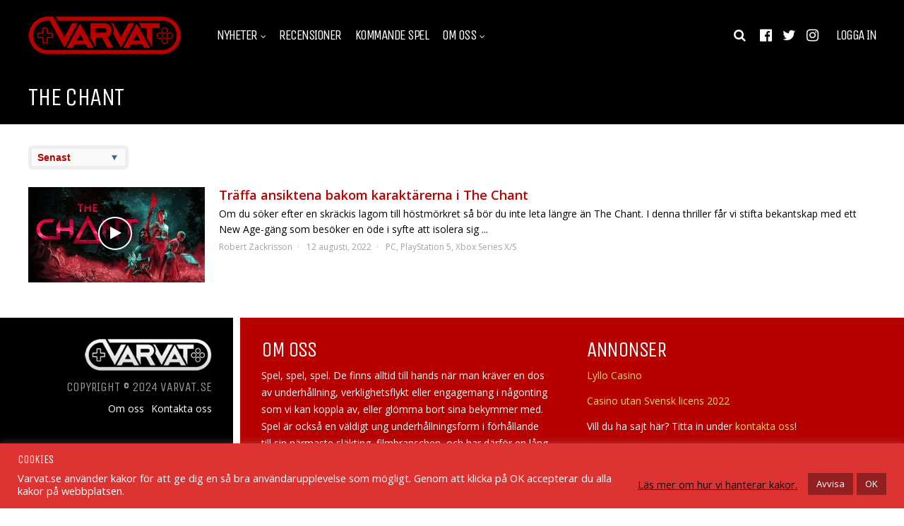

--- FILE ---
content_type: text/html; charset=UTF-8
request_url: https://varvat.se/etikett/the-chant/
body_size: 30052
content:
<!DOCTYPE html>
<html lang="sv-SE">
<head>
<meta charset="UTF-8">
<meta name="viewport" content="width=device-width, initial-scale=1">
<meta name='robots' content='noindex, follow' />

<!-- Social Warfare v4.5.6 https://warfareplugins.com - BEGINNING OF OUTPUT -->
<style>
	@font-face {
		font-family: "sw-icon-font";
		src:url("https://varvat.se/wp-content/plugins/social-warfare/assets/fonts/sw-icon-font.eot?ver=4.5.6");
		src:url("https://varvat.se/wp-content/plugins/social-warfare/assets/fonts/sw-icon-font.eot?ver=4.5.6#iefix") format("embedded-opentype"),
		url("https://varvat.se/wp-content/plugins/social-warfare/assets/fonts/sw-icon-font.woff?ver=4.5.6") format("woff"),
		url("https://varvat.se/wp-content/plugins/social-warfare/assets/fonts/sw-icon-font.ttf?ver=4.5.6") format("truetype"),
		url("https://varvat.se/wp-content/plugins/social-warfare/assets/fonts/sw-icon-font.svg?ver=4.5.6#1445203416") format("svg");
		font-weight: normal;
		font-style: normal;
		font-display:block;
	}
</style>
<!-- Social Warfare v4.5.6 https://warfareplugins.com - END OF OUTPUT -->


	<!-- This site is optimized with the Yoast SEO plugin v26.8 - https://yoast.com/product/yoast-seo-wordpress/ -->
	<title>The Chant-arkiv - Varvat</title>
	<meta property="og:locale" content="sv_SE" />
	<meta property="og:type" content="article" />
	<meta property="og:title" content="The Chant-arkiv - Varvat" />
	<meta property="og:url" content="https://varvat.se/etikett/the-chant/" />
	<meta property="og:site_name" content="Varvat" />
	<meta name="twitter:card" content="summary_large_image" />
	<meta name="twitter:site" content="@VarvatSe" />
	<script type="application/ld+json" class="yoast-schema-graph">{"@context":"https://schema.org","@graph":[{"@type":"CollectionPage","@id":"https://varvat.se/etikett/the-chant/","url":"https://varvat.se/etikett/the-chant/","name":"The Chant-arkiv - Varvat","isPartOf":{"@id":"https://varvat.se/#website"},"primaryImageOfPage":{"@id":"https://varvat.se/etikett/the-chant/#primaryimage"},"image":{"@id":"https://varvat.se/etikett/the-chant/#primaryimage"},"thumbnailUrl":"https://varvat.se/wp-content/uploads/2022/08/capsule_616x353.jpg","breadcrumb":{"@id":"https://varvat.se/etikett/the-chant/#breadcrumb"},"inLanguage":"sv-SE"},{"@type":"ImageObject","inLanguage":"sv-SE","@id":"https://varvat.se/etikett/the-chant/#primaryimage","url":"https://varvat.se/wp-content/uploads/2022/08/capsule_616x353.jpg","contentUrl":"https://varvat.se/wp-content/uploads/2022/08/capsule_616x353.jpg","width":616,"height":353},{"@type":"BreadcrumbList","@id":"https://varvat.se/etikett/the-chant/#breadcrumb","itemListElement":[{"@type":"ListItem","position":1,"name":"Hem","item":"https://varvat.se/"},{"@type":"ListItem","position":2,"name":"The Chant"}]},{"@type":"WebSite","@id":"https://varvat.se/#website","url":"https://varvat.se/","name":"Varvat","description":"Personligare spelnyheter varje dag","publisher":{"@id":"https://varvat.se/#organization"},"potentialAction":[{"@type":"SearchAction","target":{"@type":"EntryPoint","urlTemplate":"https://varvat.se/?s={search_term_string}"},"query-input":{"@type":"PropertyValueSpecification","valueRequired":true,"valueName":"search_term_string"}}],"inLanguage":"sv-SE"},{"@type":"Organization","@id":"https://varvat.se/#organization","name":"Varvat.se","url":"https://varvat.se/","logo":{"@type":"ImageObject","inLanguage":"sv-SE","@id":"https://varvat.se/#/schema/logo/image/","url":"https://varvat.se/wp-content/uploads/2017/12/favicon.png","contentUrl":"https://varvat.se/wp-content/uploads/2017/12/favicon.png","width":512,"height":512,"caption":"Varvat.se"},"image":{"@id":"https://varvat.se/#/schema/logo/image/"},"sameAs":["http://www.facebook.com/varvat","https://x.com/VarvatSe","https://www.instagram.com/varvatse/","https://www.youtube.com/channel/UCqAsVpwI35nWwZOitHp4nig"]}]}</script>
	<!-- / Yoast SEO plugin. -->



<script>
dataLayer = [[]];
</script>
<!-- Google Tag Manager -->
<script>(function(w,d,s,l,i){w[l]=w[l]||[];w[l].push({'gtm.start':
new Date().getTime(),event:'gtm.js'});var f=d.getElementsByTagName(s)[0],
j=d.createElement(s),dl=l!='dataLayer'?'&l='+l:'';j.async=true;j.src=
'https://www.googletagmanager.com/gtm.js?id='+i+dl;f.parentNode.insertBefore(j,f);
})(window,document,'script','dataLayer','GTM-T8SK8QM');</script>
<!-- End Google Tag Manager --><link rel='dns-prefetch' href='//fonts.googleapis.com' />
<link rel='preconnect' href='https://fonts.gstatic.com' crossorigin />
<link rel="alternate" type="application/rss+xml" title="Varvat &raquo; Webbflöde" href="https://varvat.se/feed/" />
<link rel="alternate" type="application/rss+xml" title="Varvat &raquo; Kommentarsflöde" href="https://varvat.se/comments/feed/" />
<link rel="alternate" type="application/rss+xml" title="Varvat &raquo; etikettflöde för The Chant" href="https://varvat.se/etikett/the-chant/feed/" />
<!-- varvat.se is managing ads with Advanced Ads 2.0.16 – https://wpadvancedads.com/ --><script id="varvat-ready">
			window.advanced_ads_ready=function(e,a){a=a||"complete";var d=function(e){return"interactive"===a?"loading"!==e:"complete"===e};d(document.readyState)?e():document.addEventListener("readystatechange",(function(a){d(a.target.readyState)&&e()}),{once:"interactive"===a})},window.advanced_ads_ready_queue=window.advanced_ads_ready_queue||[];		</script>
		<style id='wp-img-auto-sizes-contain-inline-css' type='text/css'>
img:is([sizes=auto i],[sizes^="auto," i]){contain-intrinsic-size:3000px 1500px}
/*# sourceURL=wp-img-auto-sizes-contain-inline-css */
</style>
<link rel='stylesheet' id='social-warfare-block-css-css' href='https://varvat.se/wp-content/plugins/social-warfare/assets/js/post-editor/dist/blocks.style.build.css?ver=7a2ee1b3355f75369cf76034cbcdd3af' type='text/css' media='all' />
<style id='wp-emoji-styles-inline-css' type='text/css'>

	img.wp-smiley, img.emoji {
		display: inline !important;
		border: none !important;
		box-shadow: none !important;
		height: 1em !important;
		width: 1em !important;
		margin: 0 0.07em !important;
		vertical-align: -0.1em !important;
		background: none !important;
		padding: 0 !important;
	}
/*# sourceURL=wp-emoji-styles-inline-css */
</style>
<style id='wp-block-library-inline-css' type='text/css'>
:root{--wp-block-synced-color:#7a00df;--wp-block-synced-color--rgb:122,0,223;--wp-bound-block-color:var(--wp-block-synced-color);--wp-editor-canvas-background:#ddd;--wp-admin-theme-color:#007cba;--wp-admin-theme-color--rgb:0,124,186;--wp-admin-theme-color-darker-10:#006ba1;--wp-admin-theme-color-darker-10--rgb:0,107,160.5;--wp-admin-theme-color-darker-20:#005a87;--wp-admin-theme-color-darker-20--rgb:0,90,135;--wp-admin-border-width-focus:2px}@media (min-resolution:192dpi){:root{--wp-admin-border-width-focus:1.5px}}.wp-element-button{cursor:pointer}:root .has-very-light-gray-background-color{background-color:#eee}:root .has-very-dark-gray-background-color{background-color:#313131}:root .has-very-light-gray-color{color:#eee}:root .has-very-dark-gray-color{color:#313131}:root .has-vivid-green-cyan-to-vivid-cyan-blue-gradient-background{background:linear-gradient(135deg,#00d084,#0693e3)}:root .has-purple-crush-gradient-background{background:linear-gradient(135deg,#34e2e4,#4721fb 50%,#ab1dfe)}:root .has-hazy-dawn-gradient-background{background:linear-gradient(135deg,#faaca8,#dad0ec)}:root .has-subdued-olive-gradient-background{background:linear-gradient(135deg,#fafae1,#67a671)}:root .has-atomic-cream-gradient-background{background:linear-gradient(135deg,#fdd79a,#004a59)}:root .has-nightshade-gradient-background{background:linear-gradient(135deg,#330968,#31cdcf)}:root .has-midnight-gradient-background{background:linear-gradient(135deg,#020381,#2874fc)}:root{--wp--preset--font-size--normal:16px;--wp--preset--font-size--huge:42px}.has-regular-font-size{font-size:1em}.has-larger-font-size{font-size:2.625em}.has-normal-font-size{font-size:var(--wp--preset--font-size--normal)}.has-huge-font-size{font-size:var(--wp--preset--font-size--huge)}.has-text-align-center{text-align:center}.has-text-align-left{text-align:left}.has-text-align-right{text-align:right}.has-fit-text{white-space:nowrap!important}#end-resizable-editor-section{display:none}.aligncenter{clear:both}.items-justified-left{justify-content:flex-start}.items-justified-center{justify-content:center}.items-justified-right{justify-content:flex-end}.items-justified-space-between{justify-content:space-between}.screen-reader-text{border:0;clip-path:inset(50%);height:1px;margin:-1px;overflow:hidden;padding:0;position:absolute;width:1px;word-wrap:normal!important}.screen-reader-text:focus{background-color:#ddd;clip-path:none;color:#444;display:block;font-size:1em;height:auto;left:5px;line-height:normal;padding:15px 23px 14px;text-decoration:none;top:5px;width:auto;z-index:100000}html :where(.has-border-color){border-style:solid}html :where([style*=border-top-color]){border-top-style:solid}html :where([style*=border-right-color]){border-right-style:solid}html :where([style*=border-bottom-color]){border-bottom-style:solid}html :where([style*=border-left-color]){border-left-style:solid}html :where([style*=border-width]){border-style:solid}html :where([style*=border-top-width]){border-top-style:solid}html :where([style*=border-right-width]){border-right-style:solid}html :where([style*=border-bottom-width]){border-bottom-style:solid}html :where([style*=border-left-width]){border-left-style:solid}html :where(img[class*=wp-image-]){height:auto;max-width:100%}:where(figure){margin:0 0 1em}html :where(.is-position-sticky){--wp-admin--admin-bar--position-offset:var(--wp-admin--admin-bar--height,0px)}@media screen and (max-width:600px){html :where(.is-position-sticky){--wp-admin--admin-bar--position-offset:0px}}

/*# sourceURL=wp-block-library-inline-css */
</style><style id='wp-block-paragraph-inline-css' type='text/css'>
.is-small-text{font-size:.875em}.is-regular-text{font-size:1em}.is-large-text{font-size:2.25em}.is-larger-text{font-size:3em}.has-drop-cap:not(:focus):first-letter{float:left;font-size:8.4em;font-style:normal;font-weight:100;line-height:.68;margin:.05em .1em 0 0;text-transform:uppercase}body.rtl .has-drop-cap:not(:focus):first-letter{float:none;margin-left:.1em}p.has-drop-cap.has-background{overflow:hidden}:root :where(p.has-background){padding:1.25em 2.375em}:where(p.has-text-color:not(.has-link-color)) a{color:inherit}p.has-text-align-left[style*="writing-mode:vertical-lr"],p.has-text-align-right[style*="writing-mode:vertical-rl"]{rotate:180deg}
/*# sourceURL=https://varvat.se/wp-includes/blocks/paragraph/style.min.css */
</style>
<style id='global-styles-inline-css' type='text/css'>
:root{--wp--preset--aspect-ratio--square: 1;--wp--preset--aspect-ratio--4-3: 4/3;--wp--preset--aspect-ratio--3-4: 3/4;--wp--preset--aspect-ratio--3-2: 3/2;--wp--preset--aspect-ratio--2-3: 2/3;--wp--preset--aspect-ratio--16-9: 16/9;--wp--preset--aspect-ratio--9-16: 9/16;--wp--preset--color--black: #000000;--wp--preset--color--cyan-bluish-gray: #abb8c3;--wp--preset--color--white: #ffffff;--wp--preset--color--pale-pink: #f78da7;--wp--preset--color--vivid-red: #cf2e2e;--wp--preset--color--luminous-vivid-orange: #ff6900;--wp--preset--color--luminous-vivid-amber: #fcb900;--wp--preset--color--light-green-cyan: #7bdcb5;--wp--preset--color--vivid-green-cyan: #00d084;--wp--preset--color--pale-cyan-blue: #8ed1fc;--wp--preset--color--vivid-cyan-blue: #0693e3;--wp--preset--color--vivid-purple: #9b51e0;--wp--preset--gradient--vivid-cyan-blue-to-vivid-purple: linear-gradient(135deg,rgb(6,147,227) 0%,rgb(155,81,224) 100%);--wp--preset--gradient--light-green-cyan-to-vivid-green-cyan: linear-gradient(135deg,rgb(122,220,180) 0%,rgb(0,208,130) 100%);--wp--preset--gradient--luminous-vivid-amber-to-luminous-vivid-orange: linear-gradient(135deg,rgb(252,185,0) 0%,rgb(255,105,0) 100%);--wp--preset--gradient--luminous-vivid-orange-to-vivid-red: linear-gradient(135deg,rgb(255,105,0) 0%,rgb(207,46,46) 100%);--wp--preset--gradient--very-light-gray-to-cyan-bluish-gray: linear-gradient(135deg,rgb(238,238,238) 0%,rgb(169,184,195) 100%);--wp--preset--gradient--cool-to-warm-spectrum: linear-gradient(135deg,rgb(74,234,220) 0%,rgb(151,120,209) 20%,rgb(207,42,186) 40%,rgb(238,44,130) 60%,rgb(251,105,98) 80%,rgb(254,248,76) 100%);--wp--preset--gradient--blush-light-purple: linear-gradient(135deg,rgb(255,206,236) 0%,rgb(152,150,240) 100%);--wp--preset--gradient--blush-bordeaux: linear-gradient(135deg,rgb(254,205,165) 0%,rgb(254,45,45) 50%,rgb(107,0,62) 100%);--wp--preset--gradient--luminous-dusk: linear-gradient(135deg,rgb(255,203,112) 0%,rgb(199,81,192) 50%,rgb(65,88,208) 100%);--wp--preset--gradient--pale-ocean: linear-gradient(135deg,rgb(255,245,203) 0%,rgb(182,227,212) 50%,rgb(51,167,181) 100%);--wp--preset--gradient--electric-grass: linear-gradient(135deg,rgb(202,248,128) 0%,rgb(113,206,126) 100%);--wp--preset--gradient--midnight: linear-gradient(135deg,rgb(2,3,129) 0%,rgb(40,116,252) 100%);--wp--preset--font-size--small: 13px;--wp--preset--font-size--medium: 20px;--wp--preset--font-size--large: 36px;--wp--preset--font-size--x-large: 42px;--wp--preset--spacing--20: 0.44rem;--wp--preset--spacing--30: 0.67rem;--wp--preset--spacing--40: 1rem;--wp--preset--spacing--50: 1.5rem;--wp--preset--spacing--60: 2.25rem;--wp--preset--spacing--70: 3.38rem;--wp--preset--spacing--80: 5.06rem;--wp--preset--shadow--natural: 6px 6px 9px rgba(0, 0, 0, 0.2);--wp--preset--shadow--deep: 12px 12px 50px rgba(0, 0, 0, 0.4);--wp--preset--shadow--sharp: 6px 6px 0px rgba(0, 0, 0, 0.2);--wp--preset--shadow--outlined: 6px 6px 0px -3px rgb(255, 255, 255), 6px 6px rgb(0, 0, 0);--wp--preset--shadow--crisp: 6px 6px 0px rgb(0, 0, 0);}:where(.is-layout-flex){gap: 0.5em;}:where(.is-layout-grid){gap: 0.5em;}body .is-layout-flex{display: flex;}.is-layout-flex{flex-wrap: wrap;align-items: center;}.is-layout-flex > :is(*, div){margin: 0;}body .is-layout-grid{display: grid;}.is-layout-grid > :is(*, div){margin: 0;}:where(.wp-block-columns.is-layout-flex){gap: 2em;}:where(.wp-block-columns.is-layout-grid){gap: 2em;}:where(.wp-block-post-template.is-layout-flex){gap: 1.25em;}:where(.wp-block-post-template.is-layout-grid){gap: 1.25em;}.has-black-color{color: var(--wp--preset--color--black) !important;}.has-cyan-bluish-gray-color{color: var(--wp--preset--color--cyan-bluish-gray) !important;}.has-white-color{color: var(--wp--preset--color--white) !important;}.has-pale-pink-color{color: var(--wp--preset--color--pale-pink) !important;}.has-vivid-red-color{color: var(--wp--preset--color--vivid-red) !important;}.has-luminous-vivid-orange-color{color: var(--wp--preset--color--luminous-vivid-orange) !important;}.has-luminous-vivid-amber-color{color: var(--wp--preset--color--luminous-vivid-amber) !important;}.has-light-green-cyan-color{color: var(--wp--preset--color--light-green-cyan) !important;}.has-vivid-green-cyan-color{color: var(--wp--preset--color--vivid-green-cyan) !important;}.has-pale-cyan-blue-color{color: var(--wp--preset--color--pale-cyan-blue) !important;}.has-vivid-cyan-blue-color{color: var(--wp--preset--color--vivid-cyan-blue) !important;}.has-vivid-purple-color{color: var(--wp--preset--color--vivid-purple) !important;}.has-black-background-color{background-color: var(--wp--preset--color--black) !important;}.has-cyan-bluish-gray-background-color{background-color: var(--wp--preset--color--cyan-bluish-gray) !important;}.has-white-background-color{background-color: var(--wp--preset--color--white) !important;}.has-pale-pink-background-color{background-color: var(--wp--preset--color--pale-pink) !important;}.has-vivid-red-background-color{background-color: var(--wp--preset--color--vivid-red) !important;}.has-luminous-vivid-orange-background-color{background-color: var(--wp--preset--color--luminous-vivid-orange) !important;}.has-luminous-vivid-amber-background-color{background-color: var(--wp--preset--color--luminous-vivid-amber) !important;}.has-light-green-cyan-background-color{background-color: var(--wp--preset--color--light-green-cyan) !important;}.has-vivid-green-cyan-background-color{background-color: var(--wp--preset--color--vivid-green-cyan) !important;}.has-pale-cyan-blue-background-color{background-color: var(--wp--preset--color--pale-cyan-blue) !important;}.has-vivid-cyan-blue-background-color{background-color: var(--wp--preset--color--vivid-cyan-blue) !important;}.has-vivid-purple-background-color{background-color: var(--wp--preset--color--vivid-purple) !important;}.has-black-border-color{border-color: var(--wp--preset--color--black) !important;}.has-cyan-bluish-gray-border-color{border-color: var(--wp--preset--color--cyan-bluish-gray) !important;}.has-white-border-color{border-color: var(--wp--preset--color--white) !important;}.has-pale-pink-border-color{border-color: var(--wp--preset--color--pale-pink) !important;}.has-vivid-red-border-color{border-color: var(--wp--preset--color--vivid-red) !important;}.has-luminous-vivid-orange-border-color{border-color: var(--wp--preset--color--luminous-vivid-orange) !important;}.has-luminous-vivid-amber-border-color{border-color: var(--wp--preset--color--luminous-vivid-amber) !important;}.has-light-green-cyan-border-color{border-color: var(--wp--preset--color--light-green-cyan) !important;}.has-vivid-green-cyan-border-color{border-color: var(--wp--preset--color--vivid-green-cyan) !important;}.has-pale-cyan-blue-border-color{border-color: var(--wp--preset--color--pale-cyan-blue) !important;}.has-vivid-cyan-blue-border-color{border-color: var(--wp--preset--color--vivid-cyan-blue) !important;}.has-vivid-purple-border-color{border-color: var(--wp--preset--color--vivid-purple) !important;}.has-vivid-cyan-blue-to-vivid-purple-gradient-background{background: var(--wp--preset--gradient--vivid-cyan-blue-to-vivid-purple) !important;}.has-light-green-cyan-to-vivid-green-cyan-gradient-background{background: var(--wp--preset--gradient--light-green-cyan-to-vivid-green-cyan) !important;}.has-luminous-vivid-amber-to-luminous-vivid-orange-gradient-background{background: var(--wp--preset--gradient--luminous-vivid-amber-to-luminous-vivid-orange) !important;}.has-luminous-vivid-orange-to-vivid-red-gradient-background{background: var(--wp--preset--gradient--luminous-vivid-orange-to-vivid-red) !important;}.has-very-light-gray-to-cyan-bluish-gray-gradient-background{background: var(--wp--preset--gradient--very-light-gray-to-cyan-bluish-gray) !important;}.has-cool-to-warm-spectrum-gradient-background{background: var(--wp--preset--gradient--cool-to-warm-spectrum) !important;}.has-blush-light-purple-gradient-background{background: var(--wp--preset--gradient--blush-light-purple) !important;}.has-blush-bordeaux-gradient-background{background: var(--wp--preset--gradient--blush-bordeaux) !important;}.has-luminous-dusk-gradient-background{background: var(--wp--preset--gradient--luminous-dusk) !important;}.has-pale-ocean-gradient-background{background: var(--wp--preset--gradient--pale-ocean) !important;}.has-electric-grass-gradient-background{background: var(--wp--preset--gradient--electric-grass) !important;}.has-midnight-gradient-background{background: var(--wp--preset--gradient--midnight) !important;}.has-small-font-size{font-size: var(--wp--preset--font-size--small) !important;}.has-medium-font-size{font-size: var(--wp--preset--font-size--medium) !important;}.has-large-font-size{font-size: var(--wp--preset--font-size--large) !important;}.has-x-large-font-size{font-size: var(--wp--preset--font-size--x-large) !important;}
/*# sourceURL=global-styles-inline-css */
</style>

<style id='classic-theme-styles-inline-css' type='text/css'>
/*! This file is auto-generated */
.wp-block-button__link{color:#fff;background-color:#32373c;border-radius:9999px;box-shadow:none;text-decoration:none;padding:calc(.667em + 2px) calc(1.333em + 2px);font-size:1.125em}.wp-block-file__button{background:#32373c;color:#fff;text-decoration:none}
/*# sourceURL=/wp-includes/css/classic-themes.min.css */
</style>
<link rel='stylesheet' id='contact-form-7-css' href='https://varvat.se/wp-content/plugins/contact-form-7/includes/css/styles.css?ver=6.1.4' type='text/css' media='all' />
<link rel='stylesheet' id='cookie-law-info-css' href='https://varvat.se/wp-content/plugins/cookie-law-info/legacy/public/css/cookie-law-info-public.css?ver=3.3.9.1' type='text/css' media='all' />
<link rel='stylesheet' id='cookie-law-info-gdpr-css' href='https://varvat.se/wp-content/plugins/cookie-law-info/legacy/public/css/cookie-law-info-gdpr.css?ver=3.3.9.1' type='text/css' media='all' />
<link rel='stylesheet' id='social_warfare-css' href='https://varvat.se/wp-content/plugins/social-warfare/assets/css/style.min.css?ver=4.5.6' type='text/css' media='all' />
<link rel='stylesheet' id='gp-parent-style-css' href='https://varvat.se/wp-content/themes/huber/style.css?ver=7a2ee1b3355f75369cf76034cbcdd3af' type='text/css' media='all' />
<link rel='stylesheet' id='redux-extendify-styles-css' href='https://varvat.se/wp-content/themes/huber/lib/framework/redux/assets/css/extendify-utilities.css?ver=4.4.11' type='text/css' media='all' />
<link rel='stylesheet' id='ghostpool-style-css' href='https://varvat.se/wp-content/themes/huber-child/style.css?ver=7a2ee1b3355f75369cf76034cbcdd3af' type='text/css' media='all' />
<style id='ghostpool-style-inline-css' type='text/css'>
#gp-desktop-nav .menu li.gp-megamenu > .sub-menu,#gp-desktop-nav .menu li.gp-tab-content-menu .sub-menu,#gp-desktop-nav .menu li.gp-content-menu .sub-menu {left: -247px;} #gp-main-header{height:100px;}.gp-active,.gp-theme #bbpress-forums .status-closed a{color: #b75656;}#gp-footer{background: -webkit-linear-gradient(left, #000000 0%, #000000 50%, #b70000 51%, #b70000 100%);background: linear-gradient(to right, #000000 0%, #000000 50%, #b70000 51%, #b70000 100%);}body:not(.gp-has-hub-header) #gp-page-header-video{padding-bottom: 130px;}#gp-cart-nav .widget_shopping_cart .cart_list li a.remove{color:#fff!important;}#gp-cart-nav .widget_shopping_cart .cart_list li a.remove:hover{color:#fed766!important;}@media only screen and (min-width: 1083px){
			.gp-header-overlay #gp-homepage-slider{margin-top: -100px;}
		}@media only screen and (max-width: 1023px){
			#gp-main-header{height:50px;}
		}@media only screen and (max-width: 767px){
		
				.gp-theme .gp-entry-title.gp-single-title{font-size:36px; line-height:37px; letter-spacing:-2.5px;} .gp-theme .gp-entry-header .gp-subtitle{font-size:20px; line-height:30px; letter-spacing:0px;}}.format-video > .gp-post-thumbnail a:after {
border: 2px solid #FFF ; 
}

.gp-load-more-button {
    width: 100%;
}

.widget ul li {
    font-size: 14px;
    line-height: normal;
    margin-bottom: 15px;
}

.gp-post-meta.gp-meta-release-date {
    font-size: 14px;
    font-weight: 700;
    color: #b70000;
}

#gp-review-results {
    background: rgba(183, 0, 0, 0.60);
}

#gp-good-points li i {
    color: #FFF;
}

#gp-bad-points li i {
    color: #FFF;
}

.gp-homepage.gp-wide-layout #gp-content-wrapper {
    padding-top: 10px;
    padding-bottom: 0px;
}

/* Hides the reCAPTCHA on every page 
.grecaptcha-badge {
    display: none !important;
}*/

.wp-block-gallery {
    margin: 0;
}

#subscribe-50408 .gp-theme #subscription-toggle a, .gp-theme #favorite-toggle a {
    background: #b70000;
}

#cookie-law-info-bar > h5 {
    color: #FFF;
}

cite {
    opacity: 0.9;
    ;
}
/*# sourceURL=ghostpool-style-inline-css */
</style>
<link rel='stylesheet' id='fontawesome-css' href='https://varvat.se/wp-content/themes/huber/lib/fonts/font-awesome/css/font-awesome.min.css?ver=7a2ee1b3355f75369cf76034cbcdd3af' type='text/css' media='all' />
<link rel='stylesheet' id='featherlight-css' href='https://varvat.se/wp-content/themes/huber/lib/scripts/featherlight/featherlight.min.css?ver=7a2ee1b3355f75369cf76034cbcdd3af' type='text/css' media='all' />
<link rel='stylesheet' id='featherlight-gallery-css' href='https://varvat.se/wp-content/themes/huber/lib/scripts/featherlight/featherlight.gallery.min.css?ver=7a2ee1b3355f75369cf76034cbcdd3af' type='text/css' media='all' />
<link rel='stylesheet' id='mediaelement-css' href='https://varvat.se/wp-includes/js/mediaelement/mediaelementplayer-legacy.min.css?ver=4.2.17' type='text/css' media='all' />
<link rel='stylesheet' id='wp-mediaelement-css' href='https://varvat.se/wp-includes/js/mediaelement/wp-mediaelement.min.css?ver=7a2ee1b3355f75369cf76034cbcdd3af' type='text/css' media='all' />
<link rel='stylesheet' id='gp-bp-css' href='https://varvat.se/wp-content/themes/huber/lib/css/bp.css?ver=7a2ee1b3355f75369cf76034cbcdd3af' type='text/css' media='all' />
<link rel='stylesheet' id='jquery-lazyloadxt-fadein-css-css' href='//varvat.se/wp-content/plugins/a3-lazy-load/assets/css/jquery.lazyloadxt.fadein.css?ver=7a2ee1b3355f75369cf76034cbcdd3af' type='text/css' media='all' />
<link rel='stylesheet' id='a3a3_lazy_load-css' href='//varvat.se/wp-content/uploads/sass/a3_lazy_load.min.css?ver=1544542436' type='text/css' media='all' />
<link rel="preload" as="style" href="https://fonts.googleapis.com/css?family=Open%20Sans:400,300,600%7CUnica%20One:400&#038;subset=latin&#038;display=swap&#038;ver=6.9" /><link rel="stylesheet" href="https://fonts.googleapis.com/css?family=Open%20Sans:400,300,600%7CUnica%20One:400&#038;subset=latin&#038;display=swap&#038;ver=6.9" media="print" onload="this.media='all'"><noscript><link rel="stylesheet" href="https://fonts.googleapis.com/css?family=Open%20Sans:400,300,600%7CUnica%20One:400&#038;subset=latin&#038;display=swap&#038;ver=6.9" /></noscript><script type="text/javascript">
            window._nslDOMReady = (function () {
                const executedCallbacks = new Set();
            
                return function (callback) {
                    /**
                    * Third parties might dispatch DOMContentLoaded events, so we need to ensure that we only run our callback once!
                    */
                    if (executedCallbacks.has(callback)) return;
            
                    const wrappedCallback = function () {
                        if (executedCallbacks.has(callback)) return;
                        executedCallbacks.add(callback);
                        callback();
                    };
            
                    if (document.readyState === "complete" || document.readyState === "interactive") {
                        wrappedCallback();
                    } else {
                        document.addEventListener("DOMContentLoaded", wrappedCallback);
                    }
                };
            })();
        </script><script type="text/javascript" src="https://varvat.se/wp-includes/js/jquery/jquery.min.js?ver=3.7.1" id="jquery-core-js"></script>
<script type="text/javascript" src="https://varvat.se/wp-includes/js/jquery/jquery-migrate.min.js?ver=3.4.1" id="jquery-migrate-js"></script>
<script type="text/javascript" id="cookie-law-info-js-extra">
/* <![CDATA[ */
var Cli_Data = {"nn_cookie_ids":[],"cookielist":[],"non_necessary_cookies":[],"ccpaEnabled":"","ccpaRegionBased":"","ccpaBarEnabled":"","strictlyEnabled":["necessary","obligatoire"],"ccpaType":"gdpr","js_blocking":"1","custom_integration":"","triggerDomRefresh":"","secure_cookies":""};
var cli_cookiebar_settings = {"animate_speed_hide":"500","animate_speed_show":"500","background":"#dd3333","border":"#b1a6a6c2","border_on":"","button_1_button_colour":"#932020","button_1_button_hover":"#761a1a","button_1_link_colour":"#fff","button_1_as_button":"1","button_1_new_win":"","button_2_button_colour":"#333","button_2_button_hover":"#292929","button_2_link_colour":"#0a0a0a","button_2_as_button":"","button_2_hidebar":"1","button_3_button_colour":"#932020","button_3_button_hover":"#761a1a","button_3_link_colour":"#fff","button_3_as_button":"1","button_3_new_win":"","button_4_button_colour":"#000","button_4_button_hover":"#000000","button_4_link_colour":"#333333","button_4_as_button":"","button_7_button_colour":"#61a229","button_7_button_hover":"#4e8221","button_7_link_colour":"#fff","button_7_as_button":"1","button_7_new_win":"","font_family":"inherit","header_fix":"","notify_animate_hide":"1","notify_animate_show":"1","notify_div_id":"#cookie-law-info-bar","notify_position_horizontal":"right","notify_position_vertical":"bottom","scroll_close":"","scroll_close_reload":"","accept_close_reload":"","reject_close_reload":"","showagain_tab":"","showagain_background":"#fff","showagain_border":"#000","showagain_div_id":"#cookie-law-info-again","showagain_x_position":"100px","text":"#ffffff","show_once_yn":"","show_once":"10000","logging_on":"","as_popup":"","popup_overlay":"1","bar_heading_text":"Cookies","cookie_bar_as":"banner","popup_showagain_position":"bottom-right","widget_position":"left"};
var log_object = {"ajax_url":"https://varvat.se/wp-admin/admin-ajax.php"};
//# sourceURL=cookie-law-info-js-extra
/* ]]> */
</script>
<script type="text/javascript" src="https://varvat.se/wp-content/plugins/cookie-law-info/legacy/public/js/cookie-law-info-public.js?ver=3.3.9.1" id="cookie-law-info-js"></script>
<script type="text/javascript" id="ghostpool-voting-js-extra">
/* <![CDATA[ */
var ghostpool_voting = {"ajaxurl":"https://varvat.se/wp-admin/admin-ajax.php","nonce":"b94ca7ecb2"};
//# sourceURL=ghostpool-voting-js-extra
/* ]]> */
</script>
<script type="text/javascript" src="https://varvat.se/wp-content/themes/huber/lib/scripts/voting.js?ver=7a2ee1b3355f75369cf76034cbcdd3af" id="ghostpool-voting-js"></script>
<script></script><link rel="https://api.w.org/" href="https://varvat.se/wp-json/" /><link rel="alternate" title="JSON" type="application/json" href="https://varvat.se/wp-json/wp/v2/tags/4723" /><link rel="EditURI" type="application/rsd+xml" title="RSD" href="https://varvat.se/xmlrpc.php?rsd" />

	<script type="text/javascript">var ajaxurl = 'https://varvat.se/wp-admin/admin-ajax.php';</script>

<meta name="generator" content="Redux 4.4.11" /><style type="text/css">.recentcomments a{display:inline !important;padding:0 !important;margin:0 !important;}</style><meta name="generator" content="Powered by WPBakery Page Builder - drag and drop page builder for WordPress."/>
<link rel="icon" href="https://varvat.se/wp-content/uploads/2017/12/cropped-favicon-200x200.png" sizes="32x32" />
<link rel="icon" href="https://varvat.se/wp-content/uploads/2017/12/cropped-favicon-200x200.png" sizes="192x192" />
<link rel="apple-touch-icon" href="https://varvat.se/wp-content/uploads/2017/12/cropped-favicon-200x200.png" />
<meta name="msapplication-TileImage" content="https://varvat.se/wp-content/uploads/2017/12/cropped-favicon-330x330.png" />
<style type="text/css">div.nsl-container[data-align="left"] {
    text-align: left;
}

div.nsl-container[data-align="center"] {
    text-align: center;
}

div.nsl-container[data-align="right"] {
    text-align: right;
}


div.nsl-container div.nsl-container-buttons a[data-plugin="nsl"] {
    text-decoration: none;
    box-shadow: none;
    border: 0;
}

div.nsl-container .nsl-container-buttons {
    display: flex;
    padding: 5px 0;
}

div.nsl-container.nsl-container-block .nsl-container-buttons {
    display: inline-grid;
    grid-template-columns: minmax(145px, auto);
}

div.nsl-container-block-fullwidth .nsl-container-buttons {
    flex-flow: column;
    align-items: center;
}

div.nsl-container-block-fullwidth .nsl-container-buttons a,
div.nsl-container-block .nsl-container-buttons a {
    flex: 1 1 auto;
    display: block;
    margin: 5px 0;
    width: 100%;
}

div.nsl-container-inline {
    margin: -5px;
    text-align: left;
}

div.nsl-container-inline .nsl-container-buttons {
    justify-content: center;
    flex-wrap: wrap;
}

div.nsl-container-inline .nsl-container-buttons a {
    margin: 5px;
    display: inline-block;
}

div.nsl-container-grid .nsl-container-buttons {
    flex-flow: row;
    align-items: center;
    flex-wrap: wrap;
}

div.nsl-container-grid .nsl-container-buttons a {
    flex: 1 1 auto;
    display: block;
    margin: 5px;
    max-width: 280px;
    width: 100%;
}

@media only screen and (min-width: 650px) {
    div.nsl-container-grid .nsl-container-buttons a {
        width: auto;
    }
}

div.nsl-container .nsl-button {
    cursor: pointer;
    vertical-align: top;
    border-radius: 4px;
}

div.nsl-container .nsl-button-default {
    color: #fff;
    display: flex;
}

div.nsl-container .nsl-button-icon {
    display: inline-block;
}

div.nsl-container .nsl-button-svg-container {
    flex: 0 0 auto;
    padding: 8px;
    display: flex;
    align-items: center;
}

div.nsl-container svg {
    height: 24px;
    width: 24px;
    vertical-align: top;
}

div.nsl-container .nsl-button-default div.nsl-button-label-container {
    margin: 0 24px 0 12px;
    padding: 10px 0;
    font-family: Helvetica, Arial, sans-serif;
    font-size: 16px;
    line-height: 20px;
    letter-spacing: .25px;
    overflow: hidden;
    text-align: center;
    text-overflow: clip;
    white-space: nowrap;
    flex: 1 1 auto;
    -webkit-font-smoothing: antialiased;
    -moz-osx-font-smoothing: grayscale;
    text-transform: none;
    display: inline-block;
}

div.nsl-container .nsl-button-google[data-skin="light"] {
    box-shadow: inset 0 0 0 1px #747775;
    color: #1f1f1f;
}

div.nsl-container .nsl-button-google[data-skin="dark"] {
    box-shadow: inset 0 0 0 1px #8E918F;
    color: #E3E3E3;
}

div.nsl-container .nsl-button-google[data-skin="neutral"] {
    color: #1F1F1F;
}

div.nsl-container .nsl-button-google div.nsl-button-label-container {
    font-family: "Roboto Medium", Roboto, Helvetica, Arial, sans-serif;
}

div.nsl-container .nsl-button-apple .nsl-button-svg-container {
    padding: 0 6px;
}

div.nsl-container .nsl-button-apple .nsl-button-svg-container svg {
    height: 40px;
    width: auto;
}

div.nsl-container .nsl-button-apple[data-skin="light"] {
    color: #000;
    box-shadow: 0 0 0 1px #000;
}

div.nsl-container .nsl-button-facebook[data-skin="white"] {
    color: #000;
    box-shadow: inset 0 0 0 1px #000;
}

div.nsl-container .nsl-button-facebook[data-skin="light"] {
    color: #1877F2;
    box-shadow: inset 0 0 0 1px #1877F2;
}

div.nsl-container .nsl-button-spotify[data-skin="white"] {
    color: #191414;
    box-shadow: inset 0 0 0 1px #191414;
}

div.nsl-container .nsl-button-apple div.nsl-button-label-container {
    font-size: 17px;
    font-family: -apple-system, BlinkMacSystemFont, "Segoe UI", Roboto, Helvetica, Arial, sans-serif, "Apple Color Emoji", "Segoe UI Emoji", "Segoe UI Symbol";
}

div.nsl-container .nsl-button-slack div.nsl-button-label-container {
    font-size: 17px;
    font-family: -apple-system, BlinkMacSystemFont, "Segoe UI", Roboto, Helvetica, Arial, sans-serif, "Apple Color Emoji", "Segoe UI Emoji", "Segoe UI Symbol";
}

div.nsl-container .nsl-button-slack[data-skin="light"] {
    color: #000000;
    box-shadow: inset 0 0 0 1px #DDDDDD;
}

div.nsl-container .nsl-button-tiktok[data-skin="light"] {
    color: #161823;
    box-shadow: 0 0 0 1px rgba(22, 24, 35, 0.12);
}


div.nsl-container .nsl-button-kakao {
    color: rgba(0, 0, 0, 0.85);
}

.nsl-clear {
    clear: both;
}

.nsl-container {
    clear: both;
}

.nsl-disabled-provider .nsl-button {
    filter: grayscale(1);
    opacity: 0.8;
}

/*Button align start*/

div.nsl-container-inline[data-align="left"] .nsl-container-buttons {
    justify-content: flex-start;
}

div.nsl-container-inline[data-align="center"] .nsl-container-buttons {
    justify-content: center;
}

div.nsl-container-inline[data-align="right"] .nsl-container-buttons {
    justify-content: flex-end;
}


div.nsl-container-grid[data-align="left"] .nsl-container-buttons {
    justify-content: flex-start;
}

div.nsl-container-grid[data-align="center"] .nsl-container-buttons {
    justify-content: center;
}

div.nsl-container-grid[data-align="right"] .nsl-container-buttons {
    justify-content: flex-end;
}

div.nsl-container-grid[data-align="space-around"] .nsl-container-buttons {
    justify-content: space-around;
}

div.nsl-container-grid[data-align="space-between"] .nsl-container-buttons {
    justify-content: space-between;
}

/* Button align end*/

/* Redirect */

#nsl-redirect-overlay {
    display: flex;
    flex-direction: column;
    justify-content: center;
    align-items: center;
    position: fixed;
    z-index: 1000000;
    left: 0;
    top: 0;
    width: 100%;
    height: 100%;
    backdrop-filter: blur(1px);
    background-color: RGBA(0, 0, 0, .32);;
}

#nsl-redirect-overlay-container {
    display: flex;
    flex-direction: column;
    justify-content: center;
    align-items: center;
    background-color: white;
    padding: 30px;
    border-radius: 10px;
}

#nsl-redirect-overlay-spinner {
    content: '';
    display: block;
    margin: 20px;
    border: 9px solid RGBA(0, 0, 0, .6);
    border-top: 9px solid #fff;
    border-radius: 50%;
    box-shadow: inset 0 0 0 1px RGBA(0, 0, 0, .6), 0 0 0 1px RGBA(0, 0, 0, .6);
    width: 40px;
    height: 40px;
    animation: nsl-loader-spin 2s linear infinite;
}

@keyframes nsl-loader-spin {
    0% {
        transform: rotate(0deg)
    }
    to {
        transform: rotate(360deg)
    }
}

#nsl-redirect-overlay-title {
    font-family: -apple-system, BlinkMacSystemFont, "Segoe UI", Roboto, Oxygen-Sans, Ubuntu, Cantarell, "Helvetica Neue", sans-serif;
    font-size: 18px;
    font-weight: bold;
    color: #3C434A;
}

#nsl-redirect-overlay-text {
    font-family: -apple-system, BlinkMacSystemFont, "Segoe UI", Roboto, Oxygen-Sans, Ubuntu, Cantarell, "Helvetica Neue", sans-serif;
    text-align: center;
    font-size: 14px;
    color: #3C434A;
}

/* Redirect END*/</style><style type="text/css">/* Notice fallback */
#nsl-notices-fallback {
    position: fixed;
    right: 10px;
    top: 10px;
    z-index: 10000;
}

.admin-bar #nsl-notices-fallback {
    top: 42px;
}

#nsl-notices-fallback > div {
    position: relative;
    background: #fff;
    border-left: 4px solid #fff;
    box-shadow: 0 1px 1px 0 rgba(0, 0, 0, .1);
    margin: 5px 15px 2px;
    padding: 1px 20px;
}

#nsl-notices-fallback > div.error {
    display: block;
    border-left-color: #dc3232;
}

#nsl-notices-fallback > div.updated {
    display: block;
    border-left-color: #46b450;
}

#nsl-notices-fallback p {
    margin: .5em 0;
    padding: 2px;
}

#nsl-notices-fallback > div:after {
    position: absolute;
    right: 5px;
    top: 5px;
    content: '\00d7';
    display: block;
    height: 16px;
    width: 16px;
    line-height: 16px;
    text-align: center;
    font-size: 20px;
    cursor: pointer;
}</style><style id="ghostpool_huber-dynamic-css" title="dynamic-css" class="redux-options-output">#gp-footer-image img{margin-top:0px;margin-right:0px;margin-bottom:-1px;margin-left:0px;}.gp-rating-color-1{background-color:#20dddb;}.gp-rating-color-2{background-color:#20dd7d;}.gp-rating-color-3{background-color:#fab43b;}.gp-rating-color-4{background-color:#fe7449;}.gp-rating-color-5{background-color:#fe4a49;}.gp-rating-slider-wrapper .gp-rating-unrated{background-image:url('https://varvat.se/wp-content/themes/huber/lib/images/user-rating-slider-unrated.png');}.gp-rating-slider-wrapper .gp-rating-hover{background-image:url('https://varvat.se/wp-content/themes/huber/lib/images/user-rating-slider-hover.png');}.gp-rating-slider-wrapper .gp-rating-rated{background-image:url('https://varvat.se/wp-content/themes/huber/lib/images/user-rating-slider-rated.png');}body{background-color:#fff;}#gp-content-wrapper,#gp-content,#gp-hub-tabs .gp-container{background-color:#fff;}.gp-fullwidth-page-header:not(.gp-has-hub-header) #gp-content-wrapper{margin-top:-100px;}body{font-family:"Open Sans",Arial, Helvetica, sans-serif;text-transform:none;line-height:24px;letter-spacing:0px;font-weight:400;font-style:normal;color:#000;font-size:14px;}a{color:#b70000;}a:hover{color:#b75656;}h1{font-family:"Unica One",Arial, Helvetica, sans-serif;text-transform:uppercase;line-height:52px;letter-spacing:-1.5px;font-weight:400;font-style:normal;color:#000;font-size:48px;}h2{font-family:"Unica One",Arial, Helvetica, sans-serif;text-transform:uppercase;line-height:40px;letter-spacing:-1.5px;font-weight:400;font-style:normal;color:#000;font-size:36px;}h3{font-family:"Unica One",Arial, Helvetica, sans-serif;text-transform:uppercase;line-height:28px;letter-spacing:-1.5px;font-weight:400;font-style:normal;color:#000;font-size:24px;}h4{font-family:"Unica One",Arial, Helvetica, sans-serif;text-transform:uppercase;line-height:24px;letter-spacing:-1.5px;font-weight:400;font-style:normal;color:#000;font-size:20px;}h5{font-family:"Unica One",Arial, Helvetica, sans-serif;text-transform:uppercase;line-height:18px;letter-spacing:0px;font-weight:400;font-style:normal;color:#000;font-size:14px;}h6{font-family:"Unica One",Arial, Helvetica, sans-serif;text-transform:uppercase;line-height:16px;letter-spacing:0px;font-weight:400;font-style:normal;color:#000;font-size:12px;}#gp-copyright-text,.gp-rating-text,.gp-rating-avg-text,.gp-average-rating-score,.gp-site-rating-criteria-text,.gp-site-rating-selection,#gp-hub-fields,#gp-hub-cats,#gp-author-written-by,#gp-author-name,.gp-affiliates-box-post-title,.gp-affiliates-name,.gp-affiliates-price,#gp-hub-tabs-mobile-nav-button,.gp-average-rating-text,.gp-total-votes,.gp-your-rating-title,.gp-your-rating-text,.gp-rating-box-date,.gp-hub-field,#gp-good-title,#gp-bad-title,.gp-last-updated-title,.gp-rating-score,#gp-summary-title,.gp-sign-in-to-rate{font-family:"Unica One",Arial, Helvetica, sans-serif;text-transform:uppercase;}.gp-featured-caption, .gp-first-post-caption{background-color:rgba(183,0,0,0.47);}.gp-featured-caption-title, .gp-featured-caption-text, #gp-hub-fields, .gp-first-post-caption-title a, .gp-first-post-caption-title a:hover, .gp-first-post-caption-inner .gp-loop-meta, .gp-first-post-caption-inner .gp-loop-meta a{color:#ffffff;}.gp-featured-caption a{color:#ffffff;}.gp-featured-caption a:hover{color:#ffd85c;}.gp-hub-sub-header, .gp-blog-list .gp-section-loop-inner section, .gp-blog-vertical section, #gp-top-of-post, #gp-hub-tabs li, #buddypress ul.item-list, #buddypress ul.item-list li, .gp-theme #buddypress div.item-list-tabs ul li, .gp-login-or-left-line, .gp-login-or-right-line, .gp-sidebar,.gp-theme .widget.buddypress #friends-list li,.gp-theme .widget.buddypress #groups-list li,.gp-theme .widget.buddypress #members-list li,.gp-theme .bp-dynamic-block-container ul.item-list li{border-color:#eeeeee;}.error404 .gp-search, #gp-new-search{background-color:#eeeeee;}#gp-top-header{background-color:#000000;}#gp-top-nav > ul > li > a{color:#fff;}#gp-top-nav > ul > li > a:hover{color:#fff;}#gp-main-header{background-color:#000000;}.gp-desktop-scrolling #gp-main-header{background-color:#000000;}#gp-desktop-nav > ul > li,#gp-profile-nav > ul > li,#gp-mobile-nav li{font-family:"Unica One",Arial, Helvetica, sans-serif;text-transform:uppercase;letter-spacing:-1.5px;font-weight:400;font-size:20px;}.gp-nav .menu li a{color:#fff;}.gp-nav .menu li a:hover{color:#b70000;}.gp-nav .sub-menu, .gp-nav .menu li .gp-menu-tabs li.gp-selected, #gp-mobile-nav{background-color:#b70000;}.gp-nav .sub-menu:before, .gp-nav .menu > li.menu-item-has-children:hover > a:before, .gp-nav .menu > li.gp-tab-content-menu:hover > a:before, .gp-nav .menu > li.gp-content-menu:hover > a:before{color:#b70000;}.gp-nav .gp-megamenu > .sub-menu > li > .gp-menu-header{color:#fed766;}.gp-nav .sub-menu li a,#gp-mobile-nav .menu li a,.gp-mobile-dropdown-icon,#gp-mobile-nav li a{color:#fff;}.gp-nav .sub-menu li a:hover,#gp-mobile-nav .menu li a:hover,.gp-mobile-dropdown-icon:hover,#gp-mobile-nav li a:hover{color:#b78484;}#gp-cart-button,#gp-search-button,#gp-social-nav > ul > li > a.fa, .gp-profile-link-icon{color:#fff;}#gp-cart-button:hover,#gp-search-button:hover,#gp-social-nav > ul > li > a.fa, .gp-profile-link-icon:hover{color:#fff;}.gp-open-nav #gp-nav-button-icon, .gp-open-nav #gp-nav-button-icon:before, .gp-open-nav #gp-nav-button-icon:after{background:#ffffff;}.gp-close-nav #gp-nav-button-icon:before{color:#ffffff;}#gp-search-box{background:#b70000;}#gp-search-box:before{color:#b70000;}.gp-nav .menu li a.gp-notification-counter, #gp-cart-counter{background:#b70000;}.gp-entry-title.gp-single-title{font-family:"Unica One",Arial, Helvetica, sans-serif;line-height:48px;letter-spacing:-4.5px;font-weight:400;font-style:normal;color:#000;font-size:48px;}.gp-subtitle{font-family:"Open Sans",Arial, Helvetica, sans-serif;line-height:32px;letter-spacing:0px;font-weight:300;font-style:normal;color:#565656;font-size:22px;}.gp-related-wrapper > h3,#comments h3,.gp-hub-sub-header{font-family:"Unica One",Arial, Helvetica, sans-serif;line-height:30px;letter-spacing:-1.5px;font-weight:400;font-style:normal;color:#b70000;font-size:30px;}.gp-entry-meta,.gp-entry-meta a,.gp-entry-tags{color:#999999;}#gp-author-info{background-color:#f8f8f8;}#gp-author-info{color:#000000;}#gp-author-info a{color:#b70000;}#gp-author-info a:hover{color:#b75656;}blockquote{background-color:#b70000;}blockquote,blockquote a{color:#ffffff;}.gp-tooltip{background-color:#b70000;}.gp-tooltip::after{border-top-color:#b70000;}.gp-voting-container .gp-voting-up{background-color:#35b23f;}.gp-voting-container .gp-voting-down{background-color:#dd3333;}.gp-voting-container .gp-voting-up, .gp-voting-container .gp-voting-down{color:#ffffff;}#gp-page-title{background-color:#000000;}#gp-page-title h1{font-family:"Unica One",Arial, Helvetica, sans-serif;text-transform:uppercase;line-height:36px;letter-spacing:-1.5px;font-weight:400;font-style:normal;color:#fff;font-size:36px;}#gp-page-title-subtitle{font-family:"Open Sans",Arial, Helvetica, sans-serif;text-transform:none;line-height:24px;letter-spacing:-0.5px;font-weight:400;font-style:normal;color:#fff;font-size:16px;}#gp-page-title-subtitle a{color:#fe4a49;}#gp-page-title-subtitle a:hover{color:#fff;}.gp-loop-title{font-family:"Open Sans",Arial, Helvetica, sans-serif;text-transform:none;letter-spacing:0px;font-weight:600;font-style:normal;}.gp-loop-title a{color:#b70000;}.gp-loop-title a:hover{color:#b75656;}.gp-loop-text{color:#000000;}.gp-loop-meta, .gp-loop-meta a, #gp-breadcrumbs, #gp-breadcrumbs a, div.bbp-breadcrumb, div.bbp-breadcrumb a, .gp-comment-meta time{color:#999999;}.gp-blog-masonry section{background-color:#eeeeee;}#gp-hub-cats a{color:#ffffff;}#gp-hub-cats a:hover{color:#ffd85c;}#gp-hub-fields a{color:#fff;}#gp-hub-fields a:hover{color:#ffd85c;}#gp-hub-tabs li a{color:#000000;}#gp-hub-tabs li a:hover, #gp-hub-tabs li a.gp-selected{color:#b70000;}#gp-summary{background-color:#7c0000;}#gp-summary-title, #gp-summary{color:#ffffff;}.widgettitle,.widgettitle a,.widget-title,.widget-title a,.wp-block-search__label{color:#000000;}.widgettitle:hover,.widgettitle a:hover,.widget-title:hover,.widget-title a:hover,.wp-block-search__label:hover{color:#b70000;}.gp-ranking-counter{background-color:#b70000;}.gp-ranking-counter{color:#ffffff;}.gp-rating-box-details{background-color:#b70000;}.gp-rating-box-average-rating{background-color:#6b0000;}.gp-your-rating{background-color:rgba(183,0,0,0.66);}.gp-hub-fields{background-color:#8e0000;}.gp-rating-box-widget, .gp-rating-box-title a{color:#ffffff;}.gp-rating-box-date, .gp-total-votes, .gp-your-rating-text, .gp-hub-field-list a, .gp-hub-field-list a:hover{color:#ffffff;}input, textarea, .gp-theme #buddypress div.activity-comments form .ac-textarea, #buddypress form#whats-new-form textarea, .wp-block-search__input{background-color:#ffffff;}input, textarea, .gp-theme #buddypress div.activity-comments form .ac-textarea, #buddypress form#whats-new-form textarea, .wp-block-search__input{border-top:1px solid #ccc;border-bottom:1px solid #ccc;border-left:1px solid #ccc;border-right:1px solid #ccc;}input, textarea, .gp-theme #buddypress div.activity-comments form .ac-textarea, #buddypress div.activity-comments form textarea, #buddypress form#whats-new-form textarea, .wp-block-search__input{color:#000000;}select{background-color:#fafafa;}select{border-top:5px solid #eee;border-bottom:5px solid #eee;border-left:5px solid #eee;border-right:5px solid #eee;}select{color:#b70000;}input[type="button"], input[type="submit"], input[type="reset"], button, .button, .wp-block-search__button, .gp-theme #buddypress .comment-reply-link, .gp-theme #buddypress .generic-button a, .gp-theme #buddypress a.button, .gp-theme #buddypress button, .gp-theme #buddypress input[type=button], .gp-theme #buddypress input[type=reset], .gp-theme #buddypress input[type=submit], .gp-theme #buddypress ul.button-nav li a, a.bp-title-button, .gp-theme #buddypress div.activity-meta a, .gp-theme #buddypress #reply-title small a, .gp-theme #buddypress a.bp-primary-action, .gp-theme #buddypress a.bp-secondary-action, .woocommerce #respond input#submit, .woocommerce a.button, .woocommerce button.button, .woocommerce input.button, #add_payment_method .wc-proceed-to-checkout a.checkout-button, .woocommerce-cart .wc-proceed-to-checkout a.checkout-button, .woocommerce-checkout .wc-proceed-to-checkout a.checkout-button, .woocommerce #respond input#submit.alt, .woocommerce a.button.alt, .woocommerce button.button.alt, .woocommerce input.button.alt, .woocommerce div.product form.cart .button{background-color:#b70000;}input[type="button"]:hover, input[type="submit"]:hover, input[type="reset"]:hover, button:hover, .button:hover, .wp-block-search__button:hover, .gp-theme #buddypress .comment-reply-link:hover, .gp-theme #buddypress a.button:focus, .gp-theme #buddypress a.button:hover, .gp-theme #buddypress button:hover, .gp-theme #buddypress div.generic-button a:hover, .gp-theme #buddypress input[type=button]:hover, .gp-theme #buddypress input[type=reset]:hover, .gp-theme #buddypress input[type=submit]:hover, .gp-theme #buddypress ul.button-nav li a:hover, .gp-theme #buddypress ul.button-nav li.current a, .gp-theme #buddypress div.activity-meta a:hover, .gp-theme #buddypress #reply-title small a:hover, .gp-theme #buddypress a.bp-primary-action:hover, .gp-theme #buddypress a.bp-secondary-action:hover, .woocommerce #respond input#submit:hover, .woocommerce a.button:hover, .woocommerce button.button:hover, .woocommerce input.button:hover, #add_payment_method .wc-proceed-to-checkout a.checkout-button:hover, .woocommerce-cart .wc-proceed-to-checkout a.checkout-button:hover, .woocommerce-checkout .wc-proceed-to-checkout a.checkout-button:hover, .woocommerce #respond input#submit.alt:hover, .woocommerce a.button.alt:hover, .woocommerce button.button.alt:hover, .woocommerce input.button.alt:hover, .woocommerce div.product form.cart .button:hover{background-color:#b70000;}input[type="button"],input[type="submit"],input[type="reset"],button,.button,input[type="button"]:hover,.wp-block-search__button,input[type="submit"]:hover,input[type="reset"]:hover,button:hover,.button:hover,.gp-theme #buddypress .comment-reply-link,.gp-theme #buddypress .generic-button a,.gp-theme #buddypress a.button,.gp-theme #buddypress button,.gp-theme #buddypress input[type=button],.gp-theme #buddypress input[type=reset],.gp-theme #buddypress input[type=submit],.gp-theme #buddypress ul.button-nav li a,a.bp-title-button, .gp-theme #buddypress div.activity-meta a, .gp-theme #buddypress #reply-title small a, .gp-theme #buddypress a.bp-primary-action, .gp-theme #buddypress a.bp-secondary-action,.gp-theme #buddypress .comment-reply-link:hover,.gp-theme #buddypress a.button:focus,.gp-theme #buddypress a.button:hover,.gp-theme #buddypress button:hover,.gp-theme #buddypress div.generic-button a:hover,.gp-theme #buddypress input[type=button]:hover,.gp-theme #buddypress input[type=reset]:hover,.gp-theme #buddypress input[type=submit]:hover,.gp-theme #buddypress ul.button-nav li a:hover,.gp-theme #buddypress ul.button-nav li.current a, .woocommerce #respond input#submit, .woocommerce a.button, .woocommerce button.button, .woocommerce input.button, .woocommerce #respond input#submit:hover, .woocommerce a.button:hover, .woocommerce button.button:hover, .woocommerce input.button:hover, #add_payment_method .wc-proceed-to-checkout a.checkout-button, .woocommerce-cart .wc-proceed-to-checkout a.checkout-button, .woocommerce-checkout .wc-proceed-to-checkout a.checkout-button, #add_payment_method .wc-proceed-to-checkout a.checkout-button:hover, .woocommerce-cart .wc-proceed-to-checkout a.checkout-button:hover, .woocommerce-checkout .wc-proceed-to-checkout a.checkout-button:hover, .woocommerce #respond input#submit.alt, .woocommerce a.button.alt, .woocommerce button.button.alt, .woocommerce input.button.alt,.woocommerce #respond input#submit.alt:hover, .woocommerce a.button.alt:hover, .woocommerce button.button.alt:hover, .woocommerce input.button.alt:hover, .woocommerce div.product form.cart .button, .woocommerce div.product form.cart .button:hover .woocommerce #respond input#submit.alt.disabled, 
.woocommerce #respond input#submit.alt.disabled:hover, 
.woocommerce #respond input#submit.alt:disabled,
.woocommerce #respond input#submit.alt:disabled:hover,
.woocommerce #respond input#submit.alt:disabled[disabled],
.woocommerce #respond input#submit.alt:disabled[disabled]:hover,
.woocommerce input.button:disabled,
.woocommerce input.button:disabled:hover, 
.woocommerce input.button:disabled[disabled],
.woocommerce input.button:disabled[disabled]:hover,
.woocommerce a.button.alt.disabled,
.woocommerce a.button.alt.disabled:hover,
.woocommerce a.button.alt:disabled,
.woocommerce a.button.alt:disabled:hover,
.woocommerce a.button.alt:disabled[disabled],
.woocommerce a.button.alt:disabled[disabled]:hover,
.woocommerce button.button.alt.disabled,
.woocommerce button.button.alt.disabled:hover,
.woocommerce button.button.alt:disabled,
.woocommerce button.button.alt:disabled:hover,
.woocommerce button.button.alt:disabled[disabled],
.woocommerce button.button.alt:disabled[disabled]:hover,
.woocommerce input.button.alt.disabled,
.woocommerce input.button.alt.disabled:hover,
.woocommerce input.button.alt:disabled,
.woocommerce input.button.alt:disabled:hover,
.woocommerce input.button.alt:disabled[disabled],
.woocommerce input.button.alt:disabled[disabled]:hover{font-family:"Unica One",Arial, Helvetica, sans-serif;color:#fff;}#gp-footer, #gp-copyright{background-color:#000000;}#gp-footer-widgets{background-color:#b70000;}#gp-copyright{border-right:10px solid #ffffff;}#gp-copyright-text,#gp-copyright-text a{color:#999;}#gp-copyright-text:hover,#gp-copyright-text a:hover{color:#999;}#gp-footer-nav .menu > li > a{color:#fff;}#gp-footer-nav .menu > li > a:hover{color:#ffffff;}.gp-footer-widget .widgettitle,.gp-footer-widget .widgettitle a,.gp-footer-widget .widget-title,.gp-footer-widget .widget-title a{color:#fff;}.gp-footer-widget .widgettitle:hover,.gp-footer-widget .widgettitle a:hover,.gp-footer-widget .widget-title:hover,.gp-footer-widget .widget-title a:hover{color:#fff;}.gp-footer-widget{color:#ffffff;}.gp-footer-widget a{color:#fed766;}.gp-footer-widget a:hover{color:#fff;}.gp-footer-widget ul li a,.gp-footer-widget .gp-loop-title a{color:#fff;}.gp-footer-widget ul li a:hover,.gp-footer-widget .gp-loop-title a:hover{color:#fed766;}#gp-to-top{background-color:transparent;}#gp-to-top{color:#b70000;}.gp-theme #buddypress div.item-list-tabs ul li a, .gp-theme #buddypress div.item-list-tabs ul li span{color:#000000;}.gp-theme #buddypress div.item-list-tabs ul li a span{background-color:#000000;}.gp-theme #buddypress div.item-list-tabs ul li a:hover, .gp-theme #buddypress div.item-list-tabs ul li.current a, .gp-theme #buddypress div.item-list-tabs ul li.selected a{color:#b70000;}.gp-theme #buddypress div.item-list-tabs ul li a:hover span, .gp-theme #buddypress div.item-list-tabs ul li.current a span, .gp-theme #buddypress div.item-list-tabs ul li.selected a span{background-color:#b70000;}.gp-theme #buddypress div.item-list-tabs#subnav{background-color:#f8f8f8;}.gp-theme #bbpress-forums .gp-forum-home.bbp-forums .bbp-has-subforums .bbp-forum-info > .bbp-forum-title, .gp-theme #bbpress-forums .bbp-topics .bbp-header, .gp-theme #bbpress-forums .bbp-replies .bbp-header, .gp-theme #bbpress-forums .bbp-search-results .bbp-header{background-color:#000000;}.gp-theme #bbpress-forums .gp-forum-home.bbp-forums .bbp-has-subforums .bbp-forum-info > .bbp-forum-title, .gp-theme #bbpress-forums .bbp-topics .bbp-header, .gp-theme #bbpress-forums .bbp-replies .bbp-header, .gp-theme #bbpress-forums .bbp-search-results .bbp-header{color:#ffffff;}#bbpress-forums .bbp-forums-list li.odd-forum-row, #bbpress-forums div.odd, #bbpress-forums ul.odd{background-color:#fbfbfb;}#bbpress-forums .bbp-forums-list li.even-forum-row, #bbpress-forums div.even, #bbpress-forums ul.even{background-color:#f2f2f2;}.gp-theme #bbpress-forums .bbp-forums-list, .gp-theme #bbpress-forums div.bbp-reply-header, .gp-theme #bbpress-forums .gp-forum-home .bbp-forums-list li.odd-forum-row, .gp-theme #bbpress-forums .gp-forum-home .bbp-forums-list li.even-forum-row, .gp-theme #bbpress-forums li.bbp-body, .gp-theme #bbpress-forums li.bbp-body ul.forum, .gp-theme #bbpress-forums li.bbp-body ul.topic, .gp-theme #bbpress-forums .bbp-topics li.bbp-body, .gp-theme #bbpress-forums .bbp-replies li.bbp-body{border-color:#dddddd;}.gp-theme #bbpress-forums div.bbp-forum-author .bbp-author-role, .gp-theme #bbpress-forums div.bbp-topic-author .bbp-author-role, .gp-theme #bbpress-forums div.bbp-reply-author .bbp-author-role{background-color:#b70000;}.gp-theme #bbpress-forums div.bbp-forum-author .bbp-author-role, .gp-theme #bbpress-forums div.bbp-topic-author .bbp-author-role, .gp-theme #bbpress-forums div.bbp-reply-author .bbp-author-role{color:#ffffff;}#gp-cart-nav .widget_shopping_cart{color:#ffffff;}#gp-cart-nav .widget_shopping_cart a{color:#fff;}#gp-cart-nav .widget_shopping_cart a:hover{color:#fed766;}#gp-cart-nav .widget_shopping_cart .buttons a{background-color:#b70000;}#gp-cart-nav .widget_shopping_cart .buttons a:hover{background-color:#000000;}#gp-cart-nav .widget_shopping_cart .buttons a{font-family:"Unica One",Arial, Helvetica, sans-serif;color:#fff;}</style><noscript><style> .wpb_animate_when_almost_visible { opacity: 1; }</style></noscript><link rel='stylesheet' id='ghostpool-shortcodes-style-css' href='https://varvat.se/wp-content/plugins/huber-plugin/assets/shortcodes-style.css?ver=7a2ee1b3355f75369cf76034cbcdd3af' type='text/css' media='all' />
<link rel='stylesheet' id='gglcptch-css' href='https://varvat.se/wp-content/plugins/google-captcha/css/gglcptch.css?ver=1.85' type='text/css' media='all' />
<link rel='stylesheet' id='js_composer_front-css' href='https://varvat.se/wp-content/plugins/js_composer/assets/css/js_composer.min.css?ver=8.7.2' type='text/css' media='all' />
<link rel='stylesheet' id='gglcptch_hide-css' href='https://varvat.se/wp-content/plugins/google-captcha/css/hide_badge.css?ver=1.85' type='text/css' media='all' />
</head>
<body data-rsssl=1 class="bp-legacy archive tag tag-the-chant tag-4723 wp-theme-huber wp-child-theme-huber-child gp-theme gp-wide-layout gp-normal-scrolling gp-back-to-top-all gp-cart-button-disabled gp-search-button-all gp-social-nav-desktop gp-profile-nav-all gp-header-boxed gp-fixed-header-all gp-top-header-disabled gp-standard-page-header gp-no-sidebar gp-standard-post gp-sticky-sidebars wpb-js-composer js-comp-ver-8.7.2 vc_responsive aa-prefix-varvat-">


	<div id="gp-site-wrapper">
							
		<div id="gp-page-wrapper">
		
			<header id="gp-headers-container">

				
				<header id="gp-main-header" class="gp-header-boxed">
			
					<div class="gp-container">
				
						<div id="gp-header-left">
			
							<div id="gp-logo">
						
								<a href="https://varvat.se/" title="Varvat">
																														<img src="https://varvat.se/wp-content/uploads/2017/12/Varvat2017.png" alt="Varvat" width="217" height="32" class="gp-desktop-logo" />
																															<img src="https://varvat.se/wp-content/uploads/2017/12/Varvat2017.png" alt="Varvat" width="217" height="32" class="gp-scrolling-logo" />
																															<img src="https://varvat.se/wp-content/uploads/2017/12/Varvat2017.png" alt="Varvat" width="133" height="20" class="gp-mobile-logo" />
																											</a>		
						
							</div>
	
						</div>

							
							<nav id="gp-desktop-nav" class="gp-nav">
								<ul id="menu-huvudmeny" class="menu"><li id="nav-menu-item-21133" class="gp-standard-menu  gp-columns-1 gp-show-all main-menu-item  menu-item-even menu-item-depth-0   menu-item menu-item-type-post_type menu-item-object-page menu-item-has-children"><a href="https://varvat.se/nyheter/" class="menu-link main-menu-link">Nyheter</a>
<ul class="sub-menu menu-odd  menu-depth-1">
	<li id="nav-menu-item-17812" class="gp-standard-menu   gp-show-all sub-menu-item  menu-item-odd menu-item-depth-1   menu-item menu-item-type-custom menu-item-object-custom"><a href="https://varvat.se/kategori/pc/" class="menu-link sub-menu-link">PC</a></li>	<li id="nav-menu-item-103061" class="gp-standard-menu  gp-columns-1 gp-show-all sub-menu-item  menu-item-odd menu-item-depth-1   menu-item menu-item-type-taxonomy menu-item-object-category"><a href="https://varvat.se/kategori/nyheter/playstation-5/" class="menu-link sub-menu-link">PlayStation 5</a></li>	<li id="nav-menu-item-28243" class="gp-standard-menu   gp-show-all sub-menu-item  menu-item-odd menu-item-depth-1   menu-item menu-item-type-taxonomy menu-item-object-category"><a href="https://varvat.se/kategori/nyheter/switch/" class="menu-link sub-menu-link">Switch</a></li>	<li id="nav-menu-item-103062" class="gp-standard-menu  gp-columns-1 gp-show-all sub-menu-item  menu-item-odd menu-item-depth-1   menu-item menu-item-type-taxonomy menu-item-object-category"><a href="https://varvat.se/kategori/recensioner/xbox-series-x-s/" class="menu-link sub-menu-link">Xbox Series X/S</a></li>	<li id="nav-menu-item-114" class="gp-standard-menu   gp-show-all sub-menu-item  menu-item-odd menu-item-depth-1   menu-item menu-item-type-taxonomy menu-item-object-category"><a href="https://varvat.se/kategori/nyheter/handhallet/" class="menu-link sub-menu-link">Handhållet</a></li>	<li id="nav-menu-item-21122" class="gp-standard-menu   gp-show-all sub-menu-item  menu-item-odd menu-item-depth-1   menu-item menu-item-type-taxonomy menu-item-object-category"><a href="https://varvat.se/kategori/nyheter/hardvara/" class="menu-link sub-menu-link">Hårdvara</a></li>	<li id="nav-menu-item-103060" class="gp-standard-menu   gp-show-all sub-menu-item  menu-item-odd menu-item-depth-1   menu-item menu-item-type-custom menu-item-object-custom menu-item-has-children"><a href="https://varvat.se/kategori/nyheter/ovrigt-nyheter/" class="menu-link sub-menu-link">Övrigt</a>
	<ul class="sub-menu menu-even sub-sub-menu menu-depth-2">
		<li id="nav-menu-item-28922" class="gp-standard-menu   gp-show-all sub-menu-item sub-sub-menu-item menu-item-even menu-item-depth-2   menu-item menu-item-type-taxonomy menu-item-object-category"><a href="https://varvat.se/kategori/nyheter/e-sport/" class="menu-link sub-menu-link">E-sport</a></li>		<li id="nav-menu-item-5224" class="gp-standard-menu   gp-show-all sub-menu-item sub-sub-menu-item menu-item-even menu-item-depth-2   menu-item menu-item-type-taxonomy menu-item-object-category"><a href="https://varvat.se/kategori/aldre-kategorier/ps4/" class="menu-link sub-menu-link">Playstation 4</a></li>		<li id="nav-menu-item-6797" class="gp-standard-menu   gp-show-all sub-menu-item sub-sub-menu-item menu-item-even menu-item-depth-2   menu-item menu-item-type-custom menu-item-object-custom"><a href="https://varvat.se/kategori/xbox-one/" class="menu-link sub-menu-link">Xbox One</a></li>		<li id="nav-menu-item-28923" class="gp-standard-menu   gp-show-all sub-menu-item sub-sub-menu-item menu-item-even menu-item-depth-2   menu-item menu-item-type-taxonomy menu-item-object-category"><a href="https://varvat.se/kategori/nyheter/retro/" class="menu-link sub-menu-link">Retro</a></li>		<li id="nav-menu-item-28924" class="gp-standard-menu   gp-show-all sub-menu-item sub-sub-menu-item menu-item-even menu-item-depth-2   menu-item menu-item-type-taxonomy menu-item-object-category"><a href="https://varvat.se/kategori/nyheter/vr/" class="menu-link sub-menu-link">VR</a></li>	</ul>
</li></ul>
</li><li id="nav-menu-item-39208" class="gp-tab-content-menu  gp-columns-1 gp-show-all main-menu-item  menu-item-even menu-item-depth-0   menu-item menu-item-type-taxonomy menu-item-object-category"><a href="https://varvat.se/kategori/recensioner/" class="menu-link main-menu-link">Recensioner</a><ul class="sub-menu sub-menu menu-odd  menu-depth-1">
						<li id="tab-nav-menu-item-39208" class="menu-item menu-item-type-taxonomy menu-item-object-category" data-type="menu" data-cats="868" data-perpage="4"><ul class="gp-menu-tabs ">
											<li id="868" class="gp-selected"><a href="https://varvat.se/kategori/recensioner/">Allt</a></li><li id="3594"><a href="https://varvat.se/kategori/recensioner/film-tv/">Film &amp; TV</a></li><li id="2067"><a href="https://varvat.se/kategori/recensioner/handhallet-recension/">Handhållet</a></li><li id="1303"><a href="https://varvat.se/kategori/recensioner/hardvara-recension/">Hårdvara</a></li><li id="2458"><a href="https://varvat.se/kategori/recensioner/litteratur/">Litteratur</a></li><li id="2065"><a href="https://varvat.se/kategori/recensioner/pc-recension/">PC</a></li><li id="4175"><a href="https://varvat.se/kategori/recensioner/playstation-5-recensioner-2/">Playstation 5</a></li><li id="2063"><a href="https://varvat.se/kategori/recensioner/switch-recension/">Switch</a></li><li id="5756"><a href="https://varvat.se/kategori/recensioner/switch-2/">Switch 2</a></li><li id="4376"><a href="https://varvat.se/kategori/recensioner/xbox-series-x-s/">Xbox Series X/S</a></li></ul><div class="gp-section-loop gp-ajax-loop"><div class="gp-pagination gp-standard-pagination gp-pagination-arrows"><span class="prev gp-disabled"></span><a href="#" data-pagelink="2" class="next"></a></div><div class="gp-section-loop-inner"><section class="gp-post-item post-118979 page type-page status-publish has-post-thumbnail category-pc-recension category-playstation-5-recensioner-2 category-spel category-switch-recension category-switch-2 category-xbox-series-x-s tag-mio-memories-in-orbit utvecklare-douze-dixiemes utgivare-focus-entertainment pegi-pending genre-metroidvania genre-utforskningsplattformare"><div class="gp-post-thumbnail">
														<a href="https://varvat.se/mio-memories-in-orbit-recension/" title="MIO: Memories in Orbit Recension"><img width="206" height="127" src="//varvat.se/wp-content/plugins/a3-lazy-load/assets/images/lazy_placeholder.gif" data-lazy-type="image" data-src="https://varvat.se/wp-content/uploads/2026/01/Mio-Memories-in-Orbit-visn-206x127.jpg" class="lazy lazy-hidden attachment-ghostpool-menu-image size-ghostpool-menu-image wp-post-image" alt="" decoding="async" srcset="" data-srcset="https://varvat.se/wp-content/uploads/2026/01/Mio-Memories-in-Orbit-visn-206x127.jpg 206w, https://varvat.se/wp-content/uploads/2026/01/Mio-Memories-in-Orbit-visn-576x356.jpg 576w" sizes="(max-width: 206px) 100vw, 206px" /><noscript><img width="206" height="127" src="https://varvat.se/wp-content/uploads/2026/01/Mio-Memories-in-Orbit-visn-206x127.jpg" class="attachment-ghostpool-menu-image size-ghostpool-menu-image wp-post-image" alt="" decoding="async" srcset="https://varvat.se/wp-content/uploads/2026/01/Mio-Memories-in-Orbit-visn-206x127.jpg 206w, https://varvat.se/wp-content/uploads/2026/01/Mio-Memories-in-Orbit-visn-576x356.jpg 576w" sizes="(max-width: 206px) 100vw, 206px" /></noscript><span class="gp-loop-ratings"><span class="gp-site-rating gp-rating-color-4">
																		<span class="gp-rating-score">8.5</span><span class="gp-rating-text">Bra</span></span></span>
														</a>
													</div><div class="gp-loop-title"><a href="https://varvat.se/mio-memories-in-orbit-recension/" title="MIO: Memories in Orbit Recension">MIO: Memories in Orbit Recension</a></div>
										
												<div class="gp-loop-meta"><span class="gp-post-meta gp-meta-release-date">Släppt: 20 januari 2026</span></div>
						
											</section><section class="gp-post-item post-118908 page type-page status-publish has-post-thumbnail category-pc-recension category-spel tag-tingus-goose utvecklare-sweaty-chair utgivare-playssaurus utgivare-ultraplayers genre-idle"><div class="gp-post-thumbnail">
														<a href="https://varvat.se/tingus-goose-recension/" title="Tingus Goose Recension"><img width="206" height="127" src="//varvat.se/wp-content/plugins/a3-lazy-load/assets/images/lazy_placeholder.gif" data-lazy-type="image" data-src="https://varvat.se/wp-content/uploads/2025/12/store_capsule_main-10-206x127.png" class="lazy lazy-hidden attachment-ghostpool-menu-image size-ghostpool-menu-image wp-post-image" alt="" decoding="async" srcset="" data-srcset="https://varvat.se/wp-content/uploads/2025/12/store_capsule_main-10-206x127.png 206w, https://varvat.se/wp-content/uploads/2025/12/store_capsule_main-10-576x356.png 576w" sizes="(max-width: 206px) 100vw, 206px" /><noscript><img width="206" height="127" src="https://varvat.se/wp-content/uploads/2025/12/store_capsule_main-10-206x127.png" class="attachment-ghostpool-menu-image size-ghostpool-menu-image wp-post-image" alt="" decoding="async" srcset="https://varvat.se/wp-content/uploads/2025/12/store_capsule_main-10-206x127.png 206w, https://varvat.se/wp-content/uploads/2025/12/store_capsule_main-10-576x356.png 576w" sizes="(max-width: 206px) 100vw, 206px" /></noscript><span class="gp-loop-ratings"><span class="gp-site-rating gp-rating-color-3">
																		<span class="gp-rating-score">6.5</span><span class="gp-rating-text">Skapligt</span></span></span>
														</a>
													</div><div class="gp-loop-title"><a href="https://varvat.se/tingus-goose-recension/" title="Tingus Goose Recension">Tingus Goose Recension</a></div>
										
												<div class="gp-loop-meta"><time class="gp-post-meta gp-meta-date" datetime="2025-12-23T18:23:46+01:00">23 december, 2025</time></div>
						
											</section><section class="gp-post-item post-118902 post type-post status-publish format-standard has-post-thumbnail category-e-sport category-hardvara-recension tag-counter-strike-2-2"><div class="gp-post-thumbnail">
														<a href="https://varvat.se/nyheter/zowie-media-tour-budapest-hur-var-det/" title="ZOWIE Media Tour Budapest: Hur var det?"><img width="206" height="127" src="//varvat.se/wp-content/plugins/a3-lazy-load/assets/images/lazy_placeholder.gif" data-lazy-type="image" data-src="https://varvat.se/wp-content/uploads/2025/12/nybild-206x127.jpg" class="lazy lazy-hidden attachment-ghostpool-menu-image size-ghostpool-menu-image wp-post-image" alt="" decoding="async" srcset="" data-srcset="https://varvat.se/wp-content/uploads/2025/12/nybild-206x127.jpg 206w, https://varvat.se/wp-content/uploads/2025/12/nybild-576x356.jpg 576w" sizes="(max-width: 206px) 100vw, 206px" /><noscript><img width="206" height="127" src="https://varvat.se/wp-content/uploads/2025/12/nybild-206x127.jpg" class="attachment-ghostpool-menu-image size-ghostpool-menu-image wp-post-image" alt="" decoding="async" srcset="https://varvat.se/wp-content/uploads/2025/12/nybild-206x127.jpg 206w, https://varvat.se/wp-content/uploads/2025/12/nybild-576x356.jpg 576w" sizes="(max-width: 206px) 100vw, 206px" /></noscript><span class="gp-loop-ratings"></span>
														</a>
													</div><div class="gp-loop-title"><a href="https://varvat.se/nyheter/zowie-media-tour-budapest-hur-var-det/" title="ZOWIE Media Tour Budapest: Hur var det?">ZOWIE Media Tour Budapest: Hur var det?</a></div>
										
												<div class="gp-loop-meta"><time class="gp-post-meta gp-meta-date" datetime="2025-12-21T13:16:52+01:00">21 december, 2025</time></div>
						
											</section><section class="gp-post-item post-118868 page type-page status-publish has-post-thumbnail category-mac category-pc-recension category-ps4 category-spel category-switch-recension category-xbox-one tag-dlc tag-megs-monster-lost-memories tag-megs-monster utvecklare-odencat utgivare-odencat pegi-2075 genre-pixelnarrativ"><div class="gp-post-thumbnail">
														<a href="https://varvat.se/megs-monster-lost-memories-dlc-recension/" title="Meg’s Monster: Lost Memories (DLC) Recension"><img width="206" height="127" src="//varvat.se/wp-content/plugins/a3-lazy-load/assets/images/lazy_placeholder.gif" data-lazy-type="image" data-src="https://varvat.se/wp-content/uploads/2025/12/Meg-Monster-Lost-Memories-visn-206x127.jpg" class="lazy lazy-hidden attachment-ghostpool-menu-image size-ghostpool-menu-image wp-post-image" alt="" decoding="async" srcset="" data-srcset="https://varvat.se/wp-content/uploads/2025/12/Meg-Monster-Lost-Memories-visn-206x127.jpg 206w, https://varvat.se/wp-content/uploads/2025/12/Meg-Monster-Lost-Memories-visn-576x356.jpg 576w" sizes="(max-width: 206px) 100vw, 206px" /><noscript><img width="206" height="127" src="https://varvat.se/wp-content/uploads/2025/12/Meg-Monster-Lost-Memories-visn-206x127.jpg" class="attachment-ghostpool-menu-image size-ghostpool-menu-image wp-post-image" alt="" decoding="async" srcset="https://varvat.se/wp-content/uploads/2025/12/Meg-Monster-Lost-Memories-visn-206x127.jpg 206w, https://varvat.se/wp-content/uploads/2025/12/Meg-Monster-Lost-Memories-visn-576x356.jpg 576w" sizes="(max-width: 206px) 100vw, 206px" /></noscript><span class="gp-loop-ratings"><span class="gp-site-rating gp-rating-color-4">
																		<span class="gp-rating-score">7</span><span class="gp-rating-text">Gillar</span></span></span>
														</a>
													</div><div class="gp-loop-title"><a href="https://varvat.se/megs-monster-lost-memories-dlc-recension/" title="Meg’s Monster: Lost Memories (DLC) Recension">Meg’s Monster: Lost Memories (DLC) Recension</a></div>
										
												<div class="gp-loop-meta"><span class="gp-post-meta gp-meta-release-date">Släppt: 3 december 2025</span></div>
						
											</section></div>
							
								</div></li></ul></li><li id="nav-menu-item-39762" class="gp-standard-menu  gp-columns-1 gp-show-all main-menu-item  menu-item-even menu-item-depth-0   menu-item menu-item-type-post_type menu-item-object-page"><a href="https://varvat.se/kommande-spel/" class="menu-link main-menu-link">Kommande spel</a></li><li id="nav-menu-item-67" class="gp-standard-menu  gp-columns-1 gp-show-all main-menu-item  menu-item-even menu-item-depth-0   menu-item menu-item-type-post_type menu-item-object-page menu-item-has-children"><a href="https://varvat.se/om-oss/" class="menu-link main-menu-link">Om oss</a>
<ul class="sub-menu menu-odd  menu-depth-1">
	<li id="nav-menu-item-6798" class="gp-standard-menu   gp-show-all sub-menu-item  menu-item-odd menu-item-depth-1   menu-item menu-item-type-custom menu-item-object-custom"><a href="https://varvat.se/om-oss/" class="menu-link sub-menu-link">Om oss</a></li>	<li id="nav-menu-item-43150" class="gp-standard-menu   gp-show-all sub-menu-item  menu-item-odd menu-item-depth-1   menu-item menu-item-type-post_type menu-item-object-page"><a href="https://varvat.se/om-oss/donera/" class="menu-link sub-menu-link">Donera</a></li>	<li id="nav-menu-item-7677" class="gp-standard-menu   gp-show-all sub-menu-item  menu-item-odd menu-item-depth-1   menu-item menu-item-type-custom menu-item-object-custom"><a href="https://varvat.se/om-oss/kontakta-oss/" class="menu-link sub-menu-link">Kontakta oss</a></li>	<li id="nav-menu-item-17888" class="gp-standard-menu   gp-show-all sub-menu-item  menu-item-odd menu-item-depth-1   menu-item menu-item-type-post_type menu-item-object-page"><a href="https://varvat.se/om-oss/skriv-for-varvat/" class="menu-link sub-menu-link">Skriv för Varvat</a></li>	<li id="nav-menu-item-6698" class="gp-standard-menu   gp-show-all sub-menu-item  menu-item-odd menu-item-depth-1   menu-item menu-item-type-custom menu-item-object-custom"><a href="https://varvat.se/om-oss/redaktionen/" class="menu-link sub-menu-link">Redaktionen</a></li>	<li id="nav-menu-item-44588" class="gp-standard-menu   gp-show-all sub-menu-item  menu-item-odd menu-item-depth-1   menu-item menu-item-type-post_type menu-item-object-page menu-item-privacy-policy"><a href="https://varvat.se/om-oss/personuppgifter/" class="menu-link sub-menu-link">Personuppgiftspolicy</a></li>	<li id="nav-menu-item-6317" class="gp-standard-menu   gp-show-all sub-menu-item  menu-item-odd menu-item-depth-1   menu-item menu-item-type-custom menu-item-object-custom"><a href="https://varvat.se/om-oss/vara-betyg/" class="menu-link sub-menu-link">Våra betyg</a></li></ul>
</li></ul>		
							</nav>					
											
						<div id="gp-header-right">
						
										
															<a id="gp-search-button"></a>
													
								
								<nav id="gp-social-nav" class="gp-nav">
									<ul id="menu-sociala-media" class="menu"><li id="nav-menu-item-38787" class="gp-standard-menu  gp-columns-1 gp-show-all main-menu-item  menu-item-even menu-item-depth-0 gp-hide-nav-label  fa-facebook-official menu-item menu-item-type-custom menu-item-object-custom"><a target="_blank" href="https://www.facebook.com/varvat/" class="menu-link main-menu-link"><i class="gp-menu-icon fa fa-facebook-official menu-item menu-item-type-custom menu-item-object-custom"></i></a></li><li id="nav-menu-item-38790" class="gp-standard-menu  gp-columns-1 gp-show-all main-menu-item  menu-item-even menu-item-depth-0 gp-hide-nav-label  fa-twitter menu-item menu-item-type-custom menu-item-object-custom"><a target="_blank" href="https://twitter.com/VarvatSe" class="menu-link main-menu-link"><i class="gp-menu-icon fa fa-twitter menu-item menu-item-type-custom menu-item-object-custom"></i></a></li><li id="nav-menu-item-42733" class="gp-standard-menu  gp-columns-1 gp-show-all main-menu-item  menu-item-even menu-item-depth-0 gp-hide-nav-label  fa-instagram menu-item menu-item-type-custom menu-item-object-custom"><a target="_blank" href="https://www.instagram.com/varvatse/" class="menu-link main-menu-link"><i class="gp-menu-icon fa fa-instagram menu-item menu-item-type-custom menu-item-object-custom"></i></a></li></ul>		
								</nav>
													
								
								<nav id="gp-profile-nav" class="gp-nav">
									<ul id="menu-profil" class="menu">
<ul class="sub-menu menu-odd  menu-depth-1">
	<li id="nav-menu-item-39682" class="gp-standard-menu   gp-show-all sub-menu-item  menu-item-odd menu-item-depth-1   menu-item menu-item-type-custom menu-item-object-custom"><a href="https://varvat.se/foljer/" class="menu-link sub-menu-link">Följer</a></li></ul>
<li id="nav-menu-item-38798" class="gp-standard-menu  gp-columns-1 gp-show-all main-menu-item  menu-item-even menu-item-depth-0   bp-menu bp-login-nav menu-item menu-item-type-custom menu-item-object-custom"><a href="https://varvat.se/wp-login.php?redirect_to=https%3A%2F%2Fvarvat.se%2Fetikett%2Fthe-chant%2F" class="menu-link main-menu-link">Logga in</a></li></ul>		
								</nav>
													
															<div id="gp-mobile-nav-button" class="gp-open-nav"><div id="gp-nav-button-icon"></div></div>
							
						</div>

						<div class="gp-clear"></div>
					
					</div>
					
											<div id="gp-search-box-wrapper" class="gp-container">
							<div id="gp-search-box">				
								<form method="get" class="searchform" action="https://varvat.se/">
	<input type="text" name="s" class="gp-search-bar" placeholder="sök" value="" />
</form>							</div>
						</div>
												
				</header>
			
			</header>
						
			<div id="gp-fixed-header-padding"></div>
							
					
				<nav id="gp-mobile-nav">
					<ul id="menu-huvudmeny-1" class="menu"><li id="nav-menu-item-21133" class="gp-standard-menu  gp-columns-1 gp-show-all main-menu-item  menu-item-even menu-item-depth-0   menu-item menu-item-type-post_type menu-item-object-page menu-item-has-children"><a href="https://varvat.se/nyheter/" class="menu-link main-menu-link">Nyheter</a>
<ul class="sub-menu menu-odd  menu-depth-1">
	<li id="nav-menu-item-17812" class="gp-standard-menu   gp-show-all sub-menu-item  menu-item-odd menu-item-depth-1   menu-item menu-item-type-custom menu-item-object-custom"><a href="https://varvat.se/kategori/pc/" class="menu-link sub-menu-link">PC</a></li>	<li id="nav-menu-item-103061" class="gp-standard-menu  gp-columns-1 gp-show-all sub-menu-item  menu-item-odd menu-item-depth-1   menu-item menu-item-type-taxonomy menu-item-object-category"><a href="https://varvat.se/kategori/nyheter/playstation-5/" class="menu-link sub-menu-link">PlayStation 5</a></li>	<li id="nav-menu-item-28243" class="gp-standard-menu   gp-show-all sub-menu-item  menu-item-odd menu-item-depth-1   menu-item menu-item-type-taxonomy menu-item-object-category"><a href="https://varvat.se/kategori/nyheter/switch/" class="menu-link sub-menu-link">Switch</a></li>	<li id="nav-menu-item-103062" class="gp-standard-menu  gp-columns-1 gp-show-all sub-menu-item  menu-item-odd menu-item-depth-1   menu-item menu-item-type-taxonomy menu-item-object-category"><a href="https://varvat.se/kategori/recensioner/xbox-series-x-s/" class="menu-link sub-menu-link">Xbox Series X/S</a></li>	<li id="nav-menu-item-114" class="gp-standard-menu   gp-show-all sub-menu-item  menu-item-odd menu-item-depth-1   menu-item menu-item-type-taxonomy menu-item-object-category"><a href="https://varvat.se/kategori/nyheter/handhallet/" class="menu-link sub-menu-link">Handhållet</a></li>	<li id="nav-menu-item-21122" class="gp-standard-menu   gp-show-all sub-menu-item  menu-item-odd menu-item-depth-1   menu-item menu-item-type-taxonomy menu-item-object-category"><a href="https://varvat.se/kategori/nyheter/hardvara/" class="menu-link sub-menu-link">Hårdvara</a></li>	<li id="nav-menu-item-103060" class="gp-standard-menu   gp-show-all sub-menu-item  menu-item-odd menu-item-depth-1   menu-item menu-item-type-custom menu-item-object-custom menu-item-has-children"><a href="https://varvat.se/kategori/nyheter/ovrigt-nyheter/" class="menu-link sub-menu-link">Övrigt</a>
	<ul class="sub-menu menu-even sub-sub-menu menu-depth-2">
		<li id="nav-menu-item-28922" class="gp-standard-menu   gp-show-all sub-menu-item sub-sub-menu-item menu-item-even menu-item-depth-2   menu-item menu-item-type-taxonomy menu-item-object-category"><a href="https://varvat.se/kategori/nyheter/e-sport/" class="menu-link sub-menu-link">E-sport</a></li>		<li id="nav-menu-item-5224" class="gp-standard-menu   gp-show-all sub-menu-item sub-sub-menu-item menu-item-even menu-item-depth-2   menu-item menu-item-type-taxonomy menu-item-object-category"><a href="https://varvat.se/kategori/aldre-kategorier/ps4/" class="menu-link sub-menu-link">Playstation 4</a></li>		<li id="nav-menu-item-6797" class="gp-standard-menu   gp-show-all sub-menu-item sub-sub-menu-item menu-item-even menu-item-depth-2   menu-item menu-item-type-custom menu-item-object-custom"><a href="https://varvat.se/kategori/xbox-one/" class="menu-link sub-menu-link">Xbox One</a></li>		<li id="nav-menu-item-28923" class="gp-standard-menu   gp-show-all sub-menu-item sub-sub-menu-item menu-item-even menu-item-depth-2   menu-item menu-item-type-taxonomy menu-item-object-category"><a href="https://varvat.se/kategori/nyheter/retro/" class="menu-link sub-menu-link">Retro</a></li>		<li id="nav-menu-item-28924" class="gp-standard-menu   gp-show-all sub-menu-item sub-sub-menu-item menu-item-even menu-item-depth-2   menu-item menu-item-type-taxonomy menu-item-object-category"><a href="https://varvat.se/kategori/nyheter/vr/" class="menu-link sub-menu-link">VR</a></li>	</ul>
</li></ul>
</li><li id="nav-menu-item-39208" class="gp-tab-content-menu  gp-columns-1 gp-show-all main-menu-item  menu-item-even menu-item-depth-0   menu-item menu-item-type-taxonomy menu-item-object-category"><a href="https://varvat.se/kategori/recensioner/" class="menu-link main-menu-link">Recensioner</a><ul class="sub-menu sub-menu menu-odd  menu-depth-1">
						<li id="tab-nav-menu-item-39208" class="menu-item menu-item-type-taxonomy menu-item-object-category" data-type="menu" data-cats="868" data-perpage="4"><ul class="gp-menu-tabs ">
											<li id="868" class="gp-selected"><a href="https://varvat.se/kategori/recensioner/">Allt</a></li><li id="3594"><a href="https://varvat.se/kategori/recensioner/film-tv/">Film &amp; TV</a></li><li id="2067"><a href="https://varvat.se/kategori/recensioner/handhallet-recension/">Handhållet</a></li><li id="1303"><a href="https://varvat.se/kategori/recensioner/hardvara-recension/">Hårdvara</a></li><li id="2458"><a href="https://varvat.se/kategori/recensioner/litteratur/">Litteratur</a></li><li id="2065"><a href="https://varvat.se/kategori/recensioner/pc-recension/">PC</a></li><li id="4175"><a href="https://varvat.se/kategori/recensioner/playstation-5-recensioner-2/">Playstation 5</a></li><li id="2063"><a href="https://varvat.se/kategori/recensioner/switch-recension/">Switch</a></li><li id="5756"><a href="https://varvat.se/kategori/recensioner/switch-2/">Switch 2</a></li><li id="4376"><a href="https://varvat.se/kategori/recensioner/xbox-series-x-s/">Xbox Series X/S</a></li></ul><div class="gp-section-loop gp-ajax-loop"><div class="gp-pagination gp-standard-pagination gp-pagination-arrows"><span class="prev gp-disabled"></span><a href="#" data-pagelink="2" class="next"></a></div><div class="gp-section-loop-inner"><section class="gp-post-item post-118979 page type-page status-publish has-post-thumbnail category-pc-recension category-playstation-5-recensioner-2 category-spel category-switch-recension category-switch-2 category-xbox-series-x-s tag-mio-memories-in-orbit utvecklare-douze-dixiemes utgivare-focus-entertainment pegi-pending genre-metroidvania genre-utforskningsplattformare"><div class="gp-post-thumbnail">
														<a href="https://varvat.se/mio-memories-in-orbit-recension/" title="MIO: Memories in Orbit Recension"><img width="206" height="127" src="//varvat.se/wp-content/plugins/a3-lazy-load/assets/images/lazy_placeholder.gif" data-lazy-type="image" data-src="https://varvat.se/wp-content/uploads/2026/01/Mio-Memories-in-Orbit-visn-206x127.jpg" class="lazy lazy-hidden attachment-ghostpool-menu-image size-ghostpool-menu-image wp-post-image" alt="" decoding="async" srcset="" data-srcset="https://varvat.se/wp-content/uploads/2026/01/Mio-Memories-in-Orbit-visn-206x127.jpg 206w, https://varvat.se/wp-content/uploads/2026/01/Mio-Memories-in-Orbit-visn-576x356.jpg 576w" sizes="(max-width: 206px) 100vw, 206px" /><noscript><img width="206" height="127" src="https://varvat.se/wp-content/uploads/2026/01/Mio-Memories-in-Orbit-visn-206x127.jpg" class="attachment-ghostpool-menu-image size-ghostpool-menu-image wp-post-image" alt="" decoding="async" srcset="https://varvat.se/wp-content/uploads/2026/01/Mio-Memories-in-Orbit-visn-206x127.jpg 206w, https://varvat.se/wp-content/uploads/2026/01/Mio-Memories-in-Orbit-visn-576x356.jpg 576w" sizes="(max-width: 206px) 100vw, 206px" /></noscript><span class="gp-loop-ratings"><span class="gp-site-rating gp-rating-color-4">
																		<span class="gp-rating-score">8.5</span><span class="gp-rating-text">Bra</span></span></span>
														</a>
													</div><div class="gp-loop-title"><a href="https://varvat.se/mio-memories-in-orbit-recension/" title="MIO: Memories in Orbit Recension">MIO: Memories in Orbit Recension</a></div>
										
												<div class="gp-loop-meta"><span class="gp-post-meta gp-meta-release-date">Släppt: 20 januari 2026</span></div>
						
											</section><section class="gp-post-item post-118908 page type-page status-publish has-post-thumbnail category-pc-recension category-spel tag-tingus-goose utvecklare-sweaty-chair utgivare-playssaurus utgivare-ultraplayers genre-idle"><div class="gp-post-thumbnail">
														<a href="https://varvat.se/tingus-goose-recension/" title="Tingus Goose Recension"><img width="206" height="127" src="//varvat.se/wp-content/plugins/a3-lazy-load/assets/images/lazy_placeholder.gif" data-lazy-type="image" data-src="https://varvat.se/wp-content/uploads/2025/12/store_capsule_main-10-206x127.png" class="lazy lazy-hidden attachment-ghostpool-menu-image size-ghostpool-menu-image wp-post-image" alt="" decoding="async" srcset="" data-srcset="https://varvat.se/wp-content/uploads/2025/12/store_capsule_main-10-206x127.png 206w, https://varvat.se/wp-content/uploads/2025/12/store_capsule_main-10-576x356.png 576w" sizes="(max-width: 206px) 100vw, 206px" /><noscript><img width="206" height="127" src="https://varvat.se/wp-content/uploads/2025/12/store_capsule_main-10-206x127.png" class="attachment-ghostpool-menu-image size-ghostpool-menu-image wp-post-image" alt="" decoding="async" srcset="https://varvat.se/wp-content/uploads/2025/12/store_capsule_main-10-206x127.png 206w, https://varvat.se/wp-content/uploads/2025/12/store_capsule_main-10-576x356.png 576w" sizes="(max-width: 206px) 100vw, 206px" /></noscript><span class="gp-loop-ratings"><span class="gp-site-rating gp-rating-color-3">
																		<span class="gp-rating-score">6.5</span><span class="gp-rating-text">Skapligt</span></span></span>
														</a>
													</div><div class="gp-loop-title"><a href="https://varvat.se/tingus-goose-recension/" title="Tingus Goose Recension">Tingus Goose Recension</a></div>
										
												<div class="gp-loop-meta"><time class="gp-post-meta gp-meta-date" datetime="2025-12-23T18:23:46+01:00">23 december, 2025</time></div>
						
											</section><section class="gp-post-item post-118902 post type-post status-publish format-standard has-post-thumbnail category-e-sport category-hardvara-recension tag-counter-strike-2-2"><div class="gp-post-thumbnail">
														<a href="https://varvat.se/nyheter/zowie-media-tour-budapest-hur-var-det/" title="ZOWIE Media Tour Budapest: Hur var det?"><img width="206" height="127" src="//varvat.se/wp-content/plugins/a3-lazy-load/assets/images/lazy_placeholder.gif" data-lazy-type="image" data-src="https://varvat.se/wp-content/uploads/2025/12/nybild-206x127.jpg" class="lazy lazy-hidden attachment-ghostpool-menu-image size-ghostpool-menu-image wp-post-image" alt="" decoding="async" srcset="" data-srcset="https://varvat.se/wp-content/uploads/2025/12/nybild-206x127.jpg 206w, https://varvat.se/wp-content/uploads/2025/12/nybild-576x356.jpg 576w" sizes="(max-width: 206px) 100vw, 206px" /><noscript><img width="206" height="127" src="https://varvat.se/wp-content/uploads/2025/12/nybild-206x127.jpg" class="attachment-ghostpool-menu-image size-ghostpool-menu-image wp-post-image" alt="" decoding="async" srcset="https://varvat.se/wp-content/uploads/2025/12/nybild-206x127.jpg 206w, https://varvat.se/wp-content/uploads/2025/12/nybild-576x356.jpg 576w" sizes="(max-width: 206px) 100vw, 206px" /></noscript><span class="gp-loop-ratings"></span>
														</a>
													</div><div class="gp-loop-title"><a href="https://varvat.se/nyheter/zowie-media-tour-budapest-hur-var-det/" title="ZOWIE Media Tour Budapest: Hur var det?">ZOWIE Media Tour Budapest: Hur var det?</a></div>
										
												<div class="gp-loop-meta"><time class="gp-post-meta gp-meta-date" datetime="2025-12-21T13:16:52+01:00">21 december, 2025</time></div>
						
											</section><section class="gp-post-item post-118868 page type-page status-publish has-post-thumbnail category-mac category-pc-recension category-ps4 category-spel category-switch-recension category-xbox-one tag-dlc tag-megs-monster-lost-memories tag-megs-monster utvecklare-odencat utgivare-odencat pegi-2075 genre-pixelnarrativ"><div class="gp-post-thumbnail">
														<a href="https://varvat.se/megs-monster-lost-memories-dlc-recension/" title="Meg’s Monster: Lost Memories (DLC) Recension"><img width="206" height="127" src="//varvat.se/wp-content/plugins/a3-lazy-load/assets/images/lazy_placeholder.gif" data-lazy-type="image" data-src="https://varvat.se/wp-content/uploads/2025/12/Meg-Monster-Lost-Memories-visn-206x127.jpg" class="lazy lazy-hidden attachment-ghostpool-menu-image size-ghostpool-menu-image wp-post-image" alt="" decoding="async" srcset="" data-srcset="https://varvat.se/wp-content/uploads/2025/12/Meg-Monster-Lost-Memories-visn-206x127.jpg 206w, https://varvat.se/wp-content/uploads/2025/12/Meg-Monster-Lost-Memories-visn-576x356.jpg 576w" sizes="(max-width: 206px) 100vw, 206px" /><noscript><img width="206" height="127" src="https://varvat.se/wp-content/uploads/2025/12/Meg-Monster-Lost-Memories-visn-206x127.jpg" class="attachment-ghostpool-menu-image size-ghostpool-menu-image wp-post-image" alt="" decoding="async" srcset="https://varvat.se/wp-content/uploads/2025/12/Meg-Monster-Lost-Memories-visn-206x127.jpg 206w, https://varvat.se/wp-content/uploads/2025/12/Meg-Monster-Lost-Memories-visn-576x356.jpg 576w" sizes="(max-width: 206px) 100vw, 206px" /></noscript><span class="gp-loop-ratings"><span class="gp-site-rating gp-rating-color-4">
																		<span class="gp-rating-score">7</span><span class="gp-rating-text">Gillar</span></span></span>
														</a>
													</div><div class="gp-loop-title"><a href="https://varvat.se/megs-monster-lost-memories-dlc-recension/" title="Meg’s Monster: Lost Memories (DLC) Recension">Meg’s Monster: Lost Memories (DLC) Recension</a></div>
										
												<div class="gp-loop-meta"><span class="gp-post-meta gp-meta-release-date">Släppt: 3 december 2025</span></div>
						
											</section></div>
							
								</div></li></ul></li><li id="nav-menu-item-39762" class="gp-standard-menu  gp-columns-1 gp-show-all main-menu-item  menu-item-even menu-item-depth-0   menu-item menu-item-type-post_type menu-item-object-page"><a href="https://varvat.se/kommande-spel/" class="menu-link main-menu-link">Kommande spel</a></li><li id="nav-menu-item-67" class="gp-standard-menu  gp-columns-1 gp-show-all main-menu-item  menu-item-even menu-item-depth-0   menu-item menu-item-type-post_type menu-item-object-page menu-item-has-children"><a href="https://varvat.se/om-oss/" class="menu-link main-menu-link">Om oss</a>
<ul class="sub-menu menu-odd  menu-depth-1">
	<li id="nav-menu-item-6798" class="gp-standard-menu   gp-show-all sub-menu-item  menu-item-odd menu-item-depth-1   menu-item menu-item-type-custom menu-item-object-custom"><a href="https://varvat.se/om-oss/" class="menu-link sub-menu-link">Om oss</a></li>	<li id="nav-menu-item-43150" class="gp-standard-menu   gp-show-all sub-menu-item  menu-item-odd menu-item-depth-1   menu-item menu-item-type-post_type menu-item-object-page"><a href="https://varvat.se/om-oss/donera/" class="menu-link sub-menu-link">Donera</a></li>	<li id="nav-menu-item-7677" class="gp-standard-menu   gp-show-all sub-menu-item  menu-item-odd menu-item-depth-1   menu-item menu-item-type-custom menu-item-object-custom"><a href="https://varvat.se/om-oss/kontakta-oss/" class="menu-link sub-menu-link">Kontakta oss</a></li>	<li id="nav-menu-item-17888" class="gp-standard-menu   gp-show-all sub-menu-item  menu-item-odd menu-item-depth-1   menu-item menu-item-type-post_type menu-item-object-page"><a href="https://varvat.se/om-oss/skriv-for-varvat/" class="menu-link sub-menu-link">Skriv för Varvat</a></li>	<li id="nav-menu-item-6698" class="gp-standard-menu   gp-show-all sub-menu-item  menu-item-odd menu-item-depth-1   menu-item menu-item-type-custom menu-item-object-custom"><a href="https://varvat.se/om-oss/redaktionen/" class="menu-link sub-menu-link">Redaktionen</a></li>	<li id="nav-menu-item-44588" class="gp-standard-menu   gp-show-all sub-menu-item  menu-item-odd menu-item-depth-1   menu-item menu-item-type-post_type menu-item-object-page menu-item-privacy-policy"><a href="https://varvat.se/om-oss/personuppgifter/" class="menu-link sub-menu-link">Personuppgiftspolicy</a></li>	<li id="nav-menu-item-6317" class="gp-standard-menu   gp-show-all sub-menu-item  menu-item-odd menu-item-depth-1   menu-item menu-item-type-custom menu-item-object-custom"><a href="https://varvat.se/om-oss/vara-betyg/" class="menu-link sub-menu-link">Våra betyg</a></li></ul>
</li></ul>				</nav>
						



				<header id="gp-page-title">

					<div class="gp-container">
											
								
						<h1>
															
								The Chant								
														
						</h1>	
					
						
					</div>
			
				</header>		
		
		
						
		
 		

	<div id="gp-content-wrapper" class="gp-container">
	
			
		<div id="gp-inner-container">

			<div id="gp-left-column">
	
				<div id="gp-content">
				
							
					<div class="gp-blog-wrapper gp-archive-wrapper gp-blog-list" data-type="taxonomy" data-format="gp-blog-list" data-orderby="newest" data-perpage="12" data-offset="" data-imagesizestandard="default" data-imagesizehub="ghostpool-list-category-image" data-imagesizereview="ghostpool-list-category-image" data-imagesizepreview="default" data-contentdisplay="excerpt" data-excerptlength="200" data-metareleasedate="" data-metaauthor="1" data-metadate="1" data-metacommentcount="" data-metaviews="" data-metalikes="" data-metafollowers="" data-metacats="1" data-metatags="" data-metahubfields="" data-metasiterating="1" data-metauserrating="1" data-readmorelink="disabled" data-pagination="page-numbers">
	
								
			<div class="gp-filter-wrapper">			
				<div class="gp-filter-menus">

					
						<select name="gp-filter-orderby" class="gp-filter-menu gp-filter-orderby">

												
															<option value="newest" selected="selected">Senast</option>
								<option value="oldest">Äldst</option>
							
															<option value="title_az">Titel (A-Ö)</option>
								<option value="title_za">Titel (Ö-A)</option>
									
									
									
				
							
							
							
							
															<option value="site_rating">Högst betyg</option>
							
																					
						</select>

								
			
				</div>
			
			</div>						
													
						<div class="gp-section-loop gp-ajax-loop">
							
							
								<div class="gp-section-loop-inner">			
														
																			
	<section class="gp-post-item gp-standard-post post-95219 post type-post status-publish format-video has-post-thumbnail category-pc category-playstation-5 category-xbox-series-x tag-the-chant post_format-post-format-video" itemscope itemtype="https://schema.org/Blog">

			

		
			<div class="gp-post-thumbnail gp-loop-featured">
				<a href="https://varvat.se/nyheter/traffa-ansiktena-bakom-karaktarerna-i-the-chant/" title="Träffa ansiktena bakom karaktärerna i The Chant">
		
					<img width="250" height="135" src="//varvat.se/wp-content/plugins/a3-lazy-load/assets/images/lazy_placeholder.gif" data-lazy-type="image" data-src="https://varvat.se/wp-content/uploads/2022/08/capsule_616x353-250x135.jpg" class="lazy lazy-hidden attachment-ghostpool-list-category-image size-ghostpool-list-category-image wp-post-image" alt="" decoding="async" /><noscript><img width="250" height="135" src="https://varvat.se/wp-content/uploads/2022/08/capsule_616x353-250x135.jpg" class="attachment-ghostpool-list-category-image size-ghostpool-list-category-image wp-post-image" alt="" decoding="async" /></noscript>							
						
						

				</a>					
			</div>

				

		
		
			<div class="gp-loop-content">	
			
				
				<h2 class="gp-loop-title"><a href="https://varvat.se/nyheter/traffa-ansiktena-bakom-karaktarerna-i-the-chant/" title="Träffa ansiktena bakom karaktärerna i The Chant">Träffa ansiktena bakom karaktärerna i The Chant</a></h2>

				
											<div class="gp-loop-text">
							<p>Om du söker efter en skräckis lagom till höstmörkret så bör du inte leta längre än The Chant. I denna thriller får vi stifta bekantskap med ett New Age-gäng som besöker en öde i syfte att isolera sig ...</p>
						</div>
					
					

				
			<div class="gp-loop-meta">
	
							
				<span class="gp-post-meta gp-meta-author"><a href="https://varvat.se/nyheter/author/robertz/">Robert Zackrisson</a></span>
					
					<span class="gp-post-meta gp-meta-date"><a href="https://varvat.se/nyheter/traffa-ansiktena-bakom-karaktarerna-i-the-chant/" title="Träffa ansiktena bakom karaktärerna i The Chant"><time itemprop="datePublished" datetime="2022-08-12T21:34:40+02:00">12 augusti, 2022</time></a></span>
				
					
						
		
				
							
									<span class="gp-post-meta gp-meta-cats"><a href="https://varvat.se/kategori/nyheter/pc/">PC</a>, <a href="https://varvat.se/kategori/nyheter/playstation-5/">PlayStation 5</a>, <a href="https://varvat.se/kategori/nyheter/xbox-series-x/">Xbox Series X/S</a></span>
				
								
			</div>

		
				
			</div>

			

					<span class="gp-loop-ratings">
							</span>	
			

	</section>

																	</div>
														
														
							
						</div>
											
					</div>

				</div>

				
			</div>
	
						
		</div>

					
		<div class="gp-clear"></div>

	</div>


				
			<footer id="gp-footer">
			
				<div class="gp-container">
			
					<div id="gp-copyright">					
			
													<div id="gp-footer-image">
								<img src="https://varvat.se/wp-content/uploads/2017/12/Varvat2017fot.png" width="180" height="32" alt="Varvat" />
							</div>
						
						<div id="gp-copyright-text">
															COPYRIGHT © 2024 VARVAT.SE													</div>
										
													<nav id="gp-footer-nav" class="gp-nav">
								<ul id="menu-bottom-menu" class="menu"><li id="nav-menu-item-15493" class="gp-standard-menu  gp-columns-1 gp-show-all main-menu-item  menu-item-even menu-item-depth-0   menu-item menu-item-type-post_type menu-item-object-page"><a href="https://varvat.se/om-oss/" class="menu-link main-menu-link">Om oss</a></li><li id="nav-menu-item-15494" class="gp-standard-menu  gp-columns-1 gp-show-all main-menu-item  menu-item-even menu-item-depth-0   menu-item menu-item-type-post_type menu-item-object-page"><a href="https://varvat.se/om-oss/kontakta-oss/" class="menu-link main-menu-link">Kontakta oss</a></li></ul>			
							</nav>
										
					</div>

					<div id="gp-footer-widgets">
				
						
													<div class="gp-footer-widget gp-footer-1 gp-footer-half">
								<div id="text-13" class="widget widget_text"><h3 class="widgettitle">Om oss</h3>			<div class="textwidget"><p>Spel, spel, spel. De finns alltid till hands när man kräver en dos av underhållning, verklighetsflykt eller engagemang i någonting som vi kan koppla av, eller glömma bort sina bekymmer med. Spel är också en väldigt ung underhållningsform i förhållande till sin närmaste släkting, filmbranschen, och har därför en lång väg kvar att vandra innan all dess potential kommer att ha utforskas till fullo. Vi känner till spelhistorien genom tiderna, vi har växt upp med den och sett spelföretagen växa med oss, men nu är det dags att blicka framåt mot nya mål och sätt att granska spelande på. Ett stort spelintresse är bara början.</p>
</div>
		</div>							</div>
						
													<div class="gp-footer-widget gp-footer-2 gp-footer-half">
								<div id="text-11" class="widget widget_text"><h3 class="widgettitle">Annonser</h3>			<div class="textwidget"><p><a href="https://www.lyllocasino.com/sv/casino/explore" target="_blank" rel="noopener">Lyllo Casino</a></p>
<p><a href="https://goplay.se/casinon/utan-licens/" target="_blank" rel="noopener">Casino utan Svensk licens 2022</a></p>
<p>Vill du ha sajt här? Titta in under <a href="https://varvat.se/om-oss/kontakta-oss/">kontakta oss</a>!</p>
</div>
		</div>							</div>
						
						
						
									
					</div>

				</div>

			</footer>
		
			<div class="gp-clear"></div>
		
		</div>

	</div>

	
	<div id="login">

		<div id="gp-login-modal">		
		
			<a href="#" id="gp-login-close"></a>
		
			<div class="gp-login-form-wrapper">

				<h3>Logga in</h3>		

				<form name="loginform" class="gp-login-form" action="https://varvat.se/wp-login.php" method="post">
	
					<p class="username"><input type="text" name="log" class="user_login" value="" size="20" placeholder="Användarnamn eller e-post" required /></p>
	
					<p class="password"><input type="password" name="pwd" class="user_pass" size="20" placeholder="Lösenord" required /></p>

					<p class="rememberme"><input name="rememberme" class="rememberme" type="checkbox" checked="checked" value="forever" /> Kom ihåg mig</p>
					
					<div class="gglcptch gglcptch_v3"><div class="google-captcha-notice">This site is protected by reCAPTCHA and the Google <a href="https://policies.google.com/privacy" target="_blank">Privacy Policy</a> and <a href="https://policies.google.com/terms" target="_blank">Terms of Service</a> apply.</div><input type="hidden" id="g-recaptcha-response" name="g-recaptcha-response" /><br /><div class="gglcptch_error_text">The reCAPTCHA verification period has expired. Please reload the page.</div></div>								
									
					<span class="gp-login-results" data-verify="Verifierar..."></span>
			
					<input type="submit" name="wp-submit" class="wp-submit" value="Logga in" />

					<span class="gp-login-links">
						<a href="https://varvat.se/registrera/" class="gp-register-link">Registrera</a>						<a href="#" class="gp-lost-password-link">Glömt lösenord</a>
					</span>
		
					<input type="hidden" name="action" value="ghostpool_login" />
					
					<input type="hidden" id="ghostpool_login_nonce" name="ghostpool_login_nonce" value="679ddb8049" /><input type="hidden" name="_wp_http_referer" value="/etikett/the-chant/" />					
                <div class="gp-social-login">
							<div class="gp-login-or-lines">
								<div class="gp-login-or-left-line"></div>
								<div class="gp-login-or-text">eller</div>
								<div class="gp-login-or-right-line"></div>
							</div>	
							
<!--
	wsl_render_auth_widget
	WordPress Social Login 2.3.3.
	http://wordpress.org/plugins/wordpress-social-login/
-->

<style type="text/css">
.wp-social-login-connect-with{}.wp-social-login-provider-list{}.wp-social-login-provider-list a{}.wp-social-login-provider-list img{}.wsl_connect_with_provider{}</style>

<div class="wp-social-login-widget">

	<div class="wp-social-login-connect-with">Anslut med:</div>

	<div class="wp-social-login-provider-list">

		<a rel="nofollow" href="https://varvat.se/wp-login.php?loginSocial=facebook" title="Anslut med Facebook" class="wp-social-login-provider wp-social-login-provider-facebook" data-provider="Facebook">
			Facebook
		</a>

		<a rel="nofollow" href="https://varvat.se/wp-login.php?loginSocial=google" title="Anslut med Google" class="wp-social-login-provider wp-social-login-provider-google" data-provider="Google">
			Google
		</a>

	</div>

	<div class="wp-social-login-widget-clearing"></div>

</div>

<!-- wsl_render_auth_widget -->

						</div>
			
				</form>
			
			</div>
			
					
			<div class="gp-lost-password-form-wrapper">

				<h3>Glömt lösenord</h3>

				<form name="lostpasswordform" class="gp-lost-password-form" action="#" method="post">
				
					<p id="gp-login-desc">Ange ditt användarnamn eller din e-postadress. Du kommer att få en länk för att återskapa ditt lösenord via e-post.</p>	
				
					<p><input type="text" name="user_login" class="user_login" value="" size="20" placeholder="Användarnamn eller e-post" required /></p>
			
					<span class="gp-login-results" data-verify="Verifierar..."></span>
		
					<input type="submit" name="wp-submit" class="wp-submit" value="Återställ lösenord" />
			
					<span class="gp-login-links">
						<a href="https://varvat.se/registrera/" class="gp-register-link">Registrera</a>						<a href="#" class="gp-login-link">Logga in</a>
					</span>
		
					<input type="hidden" name="action" value="ghostpool_lost_password" />
					
					<input type="hidden" id="ghostpool_lost_password_nonce" name="ghostpool_lost_password_nonce" value="915c2e5dfe" /><input type="hidden" name="_wp_http_referer" value="/etikett/the-chant/" />							
				</form>

			</div>
			
						
											
		</div>
				
	</div>
	
			

<script type="speculationrules">
{"prefetch":[{"source":"document","where":{"and":[{"href_matches":"/*"},{"not":{"href_matches":["/wp-*.php","/wp-admin/*","/wp-content/uploads/*","/wp-content/*","/wp-content/plugins/*","/wp-content/themes/huber-child/*","/wp-content/themes/huber/*","/*\\?(.+)"]}},{"not":{"selector_matches":"a[rel~=\"nofollow\"]"}},{"not":{"selector_matches":".no-prefetch, .no-prefetch a"}}]},"eagerness":"conservative"}]}
</script>
<!--googleoff: all--><div id="cookie-law-info-bar" data-nosnippet="true"><h5 class="cli_messagebar_head">Cookies</h5><span><div class="cli-bar-container cli-style-v2"><div class="cli-bar-message">Varvat.se använder kakor för att ge dig en så bra användarupplevelse som mögligt. Genom att klicka på OK accepterar du alla kakor på webbplatsen. </div><div class="cli-bar-btn_container"><a href="https://varvat.se/om-oss/personuppgifter/" id="CONSTANT_OPEN_URL" class="cli-plugin-main-link" style="margin:0px 10px 0px 5px">Läs mer om hur vi hanterar kakor.</a><a role='button' id="cookie_action_close_header_reject" class="medium cli-plugin-button cli-plugin-main-button cookie_action_close_header_reject cli_action_button wt-cli-reject-btn" data-cli_action="reject">Avvisa</a><a role='button' data-cli_action="accept" id="cookie_action_close_header" class="medium cli-plugin-button cli-plugin-main-button cookie_action_close_header cli_action_button wt-cli-accept-btn">OK</a></div></div></span></div><div id="cookie-law-info-again" data-nosnippet="true"><span id="cookie_hdr_showagain">Privacy &amp; Cookies Policy</span></div><div class="cli-modal" data-nosnippet="true" id="cliSettingsPopup" tabindex="-1" role="dialog" aria-labelledby="cliSettingsPopup" aria-hidden="true">
  <div class="cli-modal-dialog" role="document">
	<div class="cli-modal-content cli-bar-popup">
		  <button type="button" class="cli-modal-close" id="cliModalClose">
			<svg class="" viewBox="0 0 24 24"><path d="M19 6.41l-1.41-1.41-5.59 5.59-5.59-5.59-1.41 1.41 5.59 5.59-5.59 5.59 1.41 1.41 5.59-5.59 5.59 5.59 1.41-1.41-5.59-5.59z"></path><path d="M0 0h24v24h-24z" fill="none"></path></svg>
			<span class="wt-cli-sr-only">Stäng</span>
		  </button>
		  <div class="cli-modal-body">
			<div class="cli-container-fluid cli-tab-container">
	<div class="cli-row">
		<div class="cli-col-12 cli-align-items-stretch cli-px-0">
			<div class="cli-privacy-overview">
				<h4>Privacy Overview</h4>				<div class="cli-privacy-content">
					<div class="cli-privacy-content-text">This website uses cookies to improve your experience while you navigate through the website. Out of these cookies, the cookies that are categorized as necessary are stored on your browser as they are essential for the working of basic functionalities of the website. We also use third-party cookies that help us analyze and understand how you use this website. These cookies will be stored in your browser only with your consent. You also have the option to opt-out of these cookies. But opting out of some of these cookies may have an effect on your browsing experience.</div>
				</div>
				<a class="cli-privacy-readmore" aria-label="Visa mer" role="button" data-readmore-text="Visa mer" data-readless-text="Visa mindre"></a>			</div>
		</div>
		<div class="cli-col-12 cli-align-items-stretch cli-px-0 cli-tab-section-container">
												<div class="cli-tab-section">
						<div class="cli-tab-header">
							<a role="button" tabindex="0" class="cli-nav-link cli-settings-mobile" data-target="necessary" data-toggle="cli-toggle-tab">
								Necessary							</a>
															<div class="wt-cli-necessary-checkbox">
									<input type="checkbox" class="cli-user-preference-checkbox"  id="wt-cli-checkbox-necessary" data-id="checkbox-necessary" checked="checked"  />
									<label class="form-check-label" for="wt-cli-checkbox-necessary">Necessary</label>
								</div>
								<span class="cli-necessary-caption">Alltid aktiverad</span>
													</div>
						<div class="cli-tab-content">
							<div class="cli-tab-pane cli-fade" data-id="necessary">
								<div class="wt-cli-cookie-description">
									Necessary cookies are absolutely essential for the website to function properly. This category only includes cookies that ensures basic functionalities and security features of the website. These cookies do not store any personal information.								</div>
							</div>
						</div>
					</div>
																	<div class="cli-tab-section">
						<div class="cli-tab-header">
							<a role="button" tabindex="0" class="cli-nav-link cli-settings-mobile" data-target="non-necessary" data-toggle="cli-toggle-tab">
								Non-necessary							</a>
															<div class="cli-switch">
									<input type="checkbox" id="wt-cli-checkbox-non-necessary" class="cli-user-preference-checkbox"  data-id="checkbox-non-necessary" checked='checked' />
									<label for="wt-cli-checkbox-non-necessary" class="cli-slider" data-cli-enable="Aktiverad" data-cli-disable="Inaktiverad"><span class="wt-cli-sr-only">Non-necessary</span></label>
								</div>
													</div>
						<div class="cli-tab-content">
							<div class="cli-tab-pane cli-fade" data-id="non-necessary">
								<div class="wt-cli-cookie-description">
									Any cookies that may not be particularly necessary for the website to function and is used specifically to collect user personal data via analytics, ads, other embedded contents are termed as non-necessary cookies. It is mandatory to procure user consent prior to running these cookies on your website.								</div>
							</div>
						</div>
					</div>
										</div>
	</div>
</div>
		  </div>
		  <div class="cli-modal-footer">
			<div class="wt-cli-element cli-container-fluid cli-tab-container">
				<div class="cli-row">
					<div class="cli-col-12 cli-align-items-stretch cli-px-0">
						<div class="cli-tab-footer wt-cli-privacy-overview-actions">
						
															<a id="wt-cli-privacy-save-btn" role="button" tabindex="0" data-cli-action="accept" class="wt-cli-privacy-btn cli_setting_save_button wt-cli-privacy-accept-btn cli-btn">SPARA OCH ACCEPTERA</a>
													</div>
						
					</div>
				</div>
			</div>
		</div>
	</div>
  </div>
</div>
<div class="cli-modal-backdrop cli-fade cli-settings-overlay"></div>
<div class="cli-modal-backdrop cli-fade cli-popupbar-overlay"></div>
<!--googleon: all-->		<div data-theiaStickySidebar-sidebarSelector='".gp-sidebar"'
		     data-theiaStickySidebar-options='{"containerSelector":".gp-inner-container","additionalMarginTop":100,"additionalMarginBottom":20,"updateSidebarHeight":false,"minWidth":1081,"sidebarBehavior":"modern","disableOnResponsiveLayouts":true}'></div>
		<!-- Google Tag Manager (noscript) -->
<noscript><iframe src="https://www.googletagmanager.com/ns.html?id=GTM-T8SK8QM" height="0" width="0" style="display:none;visibility:hidden"></iframe></noscript>
<!-- End Google Tag Manager (noscript) --><script type="text/javascript" src="https://varvat.se/wp-includes/js/dist/hooks.min.js?ver=dd5603f07f9220ed27f1" id="wp-hooks-js"></script>
<script type="text/javascript" src="https://varvat.se/wp-includes/js/dist/i18n.min.js?ver=c26c3dc7bed366793375" id="wp-i18n-js"></script>
<script type="text/javascript" id="wp-i18n-js-after">
/* <![CDATA[ */
wp.i18n.setLocaleData( { 'text direction\u0004ltr': [ 'ltr' ] } );
//# sourceURL=wp-i18n-js-after
/* ]]> */
</script>
<script type="text/javascript" src="https://varvat.se/wp-content/plugins/contact-form-7/includes/swv/js/index.js?ver=6.1.4" id="swv-js"></script>
<script type="text/javascript" id="contact-form-7-js-translations">
/* <![CDATA[ */
( function( domain, translations ) {
	var localeData = translations.locale_data[ domain ] || translations.locale_data.messages;
	localeData[""].domain = domain;
	wp.i18n.setLocaleData( localeData, domain );
} )( "contact-form-7", {"translation-revision-date":"2025-08-26 21:48:02+0000","generator":"GlotPress\/4.0.1","domain":"messages","locale_data":{"messages":{"":{"domain":"messages","plural-forms":"nplurals=2; plural=n != 1;","lang":"sv_SE"},"This contact form is placed in the wrong place.":["Detta kontaktformul\u00e4r \u00e4r placerat p\u00e5 fel st\u00e4lle."],"Error:":["Fel:"]}},"comment":{"reference":"includes\/js\/index.js"}} );
//# sourceURL=contact-form-7-js-translations
/* ]]> */
</script>
<script type="text/javascript" id="contact-form-7-js-before">
/* <![CDATA[ */
var wpcf7 = {
    "api": {
        "root": "https:\/\/varvat.se\/wp-json\/",
        "namespace": "contact-form-7\/v1"
    }
};
//# sourceURL=contact-form-7-js-before
/* ]]> */
</script>
<script type="text/javascript" src="https://varvat.se/wp-content/plugins/contact-form-7/includes/js/index.js?ver=6.1.4" id="contact-form-7-js"></script>
<script type="text/javascript" src="https://varvat.se/wp-content/plugins/theia-sticky-sidebar/js/ResizeSensor.js?ver=1.8.0" id="theia-sticky-sidebar/ResizeSensor.js-js"></script>
<script type="text/javascript" src="https://varvat.se/wp-content/plugins/theia-sticky-sidebar/js/theia-sticky-sidebar.js?ver=1.8.0" id="theia-sticky-sidebar/theia-sticky-sidebar.js-js"></script>
<script type="text/javascript" src="https://varvat.se/wp-content/plugins/theia-sticky-sidebar/js/main.js?ver=1.8.0" id="theia-sticky-sidebar/main.js-js"></script>
<script type="text/javascript" id="social_warfare_script-js-extra">
/* <![CDATA[ */
var socialWarfare = {"addons":["pro"],"post_id":"95219","variables":{"emphasizeIcons":"0","powered_by_toggle":false,"affiliate_link":"https://warfareplugins.com"},"floatBeforeContent":""};
//# sourceURL=social_warfare_script-js-extra
/* ]]> */
</script>
<script type="text/javascript" src="https://varvat.se/wp-content/plugins/social-warfare/assets/js/script.min.js?ver=4.5.6" id="social_warfare_script-js"></script>
<script type="text/javascript" src="https://varvat.se/wp-content/themes/huber/lib/scripts/modernizr.js?ver=7a2ee1b3355f75369cf76034cbcdd3af" id="modernizr-js"></script>
<script type="text/javascript" src="https://varvat.se/wp-includes/js/jquery/ui/core.min.js?ver=1.13.3" id="jquery-ui-core-js"></script>
<script type="text/javascript" src="https://varvat.se/wp-includes/js/jquery/ui/datepicker.min.js?ver=1.13.3" id="jquery-ui-datepicker-js"></script>
<script type="text/javascript" id="jquery-ui-datepicker-js-after">
/* <![CDATA[ */
jQuery(function(jQuery){jQuery.datepicker.setDefaults({"closeText":"St\u00e4ng","currentText":"Idag","monthNames":["januari","februari","mars","april","maj","juni","juli","augusti","september","oktober","november","december"],"monthNamesShort":["jan","feb","mar","apr","maj","jun","jul","aug","sep","okt","nov","dec"],"nextText":"N\u00e4sta","prevText":"F\u00f6reg\u00e5ende","dayNames":["s\u00f6ndag","m\u00e5ndag","tisdag","onsdag","torsdag","fredag","l\u00f6rdag"],"dayNamesShort":["s\u00f6n","m\u00e5n","tis","ons","tor","fre","l\u00f6r"],"dayNamesMin":["S","M","T","O","T","F","L"],"dateFormat":"d MM, yy","firstDay":1,"isRTL":false});});
//# sourceURL=jquery-ui-datepicker-js-after
/* ]]> */
</script>
<script type="text/javascript" src="https://varvat.se/wp-includes/js/imagesloaded.min.js?ver=5.0.0" id="imagesloaded-js"></script>
<script type="text/javascript" src="https://varvat.se/wp-content/themes/huber/lib/scripts/selectivizr.min.js?ver=7a2ee1b3355f75369cf76034cbcdd3af" id="selectivizr-js"></script>
<script type="text/javascript" src="https://varvat.se/wp-content/themes/huber/lib/scripts/placeholders.min.js?ver=7a2ee1b3355f75369cf76034cbcdd3af" id="placeholder-js"></script>
<script type="text/javascript" src="https://varvat.se/wp-content/themes/huber/lib/scripts/featherlight/featherlight.min.js?ver=7a2ee1b3355f75369cf76034cbcdd3af" id="featherlight-js"></script>
<script type="text/javascript" src="https://varvat.se/wp-content/themes/huber/lib/scripts/featherlight/featherlight.gallery.min.js?ver=7a2ee1b3355f75369cf76034cbcdd3af" id="featherlight-gallery-js"></script>
<script type="text/javascript" src="https://varvat.se/wp-content/themes/huber/lib/scripts/jquery.ui.totop.min.js?ver=7a2ee1b3355f75369cf76034cbcdd3af" id="jquery-totop-js"></script>
<script type="text/javascript" src="https://varvat.se/wp-content/themes/huber/lib/scripts/jquery.flexslider-min.js?ver=7a2ee1b3355f75369cf76034cbcdd3af" id="jquery-flexslider-js"></script>
<script type="text/javascript" src="https://varvat.se/wp-content/plugins/js_composer/assets/lib/vendor/dist/isotope-layout/dist/isotope.pkgd.min.js?ver=8.7.2" id="isotope-js"></script>
<script type="text/javascript" src="https://varvat.se/wp-content/themes/huber/lib/scripts/jquery.lazyload.min.js?ver=7a2ee1b3355f75369cf76034cbcdd3af" id="lazyload-js"></script>
<script type="text/javascript" src="https://varvat.se/wp-content/themes/huber/lib/scripts/jquery.infinitescroll.min.js?ver=7a2ee1b3355f75369cf76034cbcdd3af" id="jquery-infinitescroll-js"></script>
<script type="text/javascript" id="ghostpool-custom-js-extra">
/* <![CDATA[ */
var ghostpool_script = {"lightbox":"group_images","url":"https://varvat.se/etikett/the-chant/","max_num_pages":"1","get_template_directory_uri":"https://varvat.se/wp-content/themes/huber"};
//# sourceURL=ghostpool-custom-js-extra
/* ]]> */
</script>
<script type="text/javascript" src="https://varvat.se/wp-content/themes/huber/lib/scripts/custom.js?ver=7a2ee1b3355f75369cf76034cbcdd3af" id="ghostpool-custom-js"></script>
<script type="text/javascript" id="mediaelement-core-js-before">
/* <![CDATA[ */
var mejsL10n = {"language":"sv","strings":{"mejs.download-file":"Ladda ner fil","mejs.install-flash":"Din webbl\u00e4sare har ingen Flash-spelare aktiverad eller installerad. Aktivera ditt till\u00e4gg f\u00f6r Flash eller h\u00e4mta senaste versionen p\u00e5 https://get.adobe.com/flashplayer/","mejs.fullscreen":"Fullsk\u00e4rm","mejs.play":"Spela upp","mejs.pause":"Paus","mejs.time-slider":"S\u00f6kare","mejs.time-help-text":"Anv\u00e4nd v\u00e4nster/h\u00f6ger-piltangenter f\u00f6r att hoppa en sekund, upp/ner-piltangenter f\u00f6r att hoppa tio sekunder.","mejs.live-broadcast":"Direkts\u00e4ndning","mejs.volume-help-text":"Anv\u00e4nd upp/ner-piltangenterna f\u00f6r att h\u00f6ja eller s\u00e4nka volymen.","mejs.unmute":"S\u00e4tt p\u00e5 ljud","mejs.mute":"Ljud av","mejs.volume-slider":"Volymkontroll","mejs.video-player":"Videospelare","mejs.audio-player":"Ljudspelare","mejs.captions-subtitles":"Textning","mejs.captions-chapters":"Kapitel","mejs.none":"Inget","mejs.afrikaans":"Afrikaans","mejs.albanian":"Albanska","mejs.arabic":"Arabiska","mejs.belarusian":"Vitryska","mejs.bulgarian":"Bulgariska","mejs.catalan":"Katalanska","mejs.chinese":"Kinesiska","mejs.chinese-simplified":"Kinesiska (f\u00f6renklad)","mejs.chinese-traditional":"Kinesiska (traditionell)","mejs.croatian":"Kroatiska","mejs.czech":"Tjeckiska","mejs.danish":"Danska","mejs.dutch":"Nederl\u00e4ndska","mejs.english":"Engelska","mejs.estonian":"Estniska","mejs.filipino":"Filippinska","mejs.finnish":"Finska","mejs.french":"Franska","mejs.galician":"Galiciska","mejs.german":"Tyska","mejs.greek":"Grekiska","mejs.haitian-creole":"Haitisk kreol","mejs.hebrew":"Hebreiska","mejs.hindi":"Hindi","mejs.hungarian":"Ungerska","mejs.icelandic":"Isl\u00e4ndska","mejs.indonesian":"Indonesiska","mejs.irish":"Iriska","mejs.italian":"Italienska","mejs.japanese":"Japanska","mejs.korean":"Koreanska","mejs.latvian":"Lettiska","mejs.lithuanian":"Litauiska","mejs.macedonian":"Makedonska","mejs.malay":"Malajiska","mejs.maltese":"Maltesiska","mejs.norwegian":"Norska","mejs.persian":"Persiska","mejs.polish":"Polska","mejs.portuguese":"Portugisiska","mejs.romanian":"Rum\u00e4nska","mejs.russian":"Ryska","mejs.serbian":"Serbiska","mejs.slovak":"Slovakiska","mejs.slovenian":"Slovenska","mejs.spanish":"Spanska","mejs.swahili":"Swahili","mejs.swedish":"Svenska","mejs.tagalog":"Tagalog","mejs.thai":"Thail\u00e4ndska","mejs.turkish":"Turkiska","mejs.ukrainian":"Ukrainska","mejs.vietnamese":"Vietnamesiska","mejs.welsh":"Kymriska","mejs.yiddish":"Jiddisch"}};
//# sourceURL=mediaelement-core-js-before
/* ]]> */
</script>
<script type="text/javascript" src="https://varvat.se/wp-includes/js/mediaelement/mediaelement-and-player.min.js?ver=4.2.17" id="mediaelement-core-js"></script>
<script type="text/javascript" src="https://varvat.se/wp-includes/js/mediaelement/mediaelement-migrate.min.js?ver=7a2ee1b3355f75369cf76034cbcdd3af" id="mediaelement-migrate-js"></script>
<script type="text/javascript" id="mediaelement-js-extra">
/* <![CDATA[ */
var _wpmejsSettings = {"pluginPath":"/wp-includes/js/mediaelement/","classPrefix":"mejs-","stretching":"responsive","audioShortcodeLibrary":"mediaelement","videoShortcodeLibrary":"mediaelement"};
//# sourceURL=mediaelement-js-extra
/* ]]> */
</script>
<script type="text/javascript" src="https://varvat.se/wp-includes/js/mediaelement/wp-mediaelement.min.js?ver=7a2ee1b3355f75369cf76034cbcdd3af" id="wp-mediaelement-js"></script>
<script type="text/javascript" id="ghostpool-ajax-loop-js-extra">
/* <![CDATA[ */
var ghostpool_ajax_loop = {"ajaxurl":"https://varvat.se/wp-admin/admin-ajax.php","nonce":"822d19e390","querystring":"tag=the-chant"};
//# sourceURL=ghostpool-ajax-loop-js-extra
/* ]]> */
</script>
<script type="text/javascript" src="https://varvat.se/wp-content/themes/huber/lib/scripts/ajax-loop.js?ver=7a2ee1b3355f75369cf76034cbcdd3af" id="ghostpool-ajax-loop-js"></script>
<script type="text/javascript" id="gp-user-ratings-js-extra">
/* <![CDATA[ */
var ghostpool_rating = {"post_id":"95219","ajaxurl":"https://varvat.se/wp-admin/admin-ajax.php","rating_number":"10","rating_width":"233","rated":"","position":"","rating":""};
//# sourceURL=gp-user-ratings-js-extra
/* ]]> */
</script>
<script type="text/javascript" src="https://varvat.se/wp-content/themes/huber/lib/scripts/user-ratings.js?ver=7a2ee1b3355f75369cf76034cbcdd3af" id="gp-user-ratings-js"></script>
<script type="text/javascript" src="https://varvat.se/wp-content/plugins/advanced-ads/admin/assets/js/advertisement.js?ver=2.0.16" id="advanced-ads-find-adblocker-js"></script>
<script type="text/javascript" id="jquery-lazyloadxt-js-extra">
/* <![CDATA[ */
var a3_lazyload_params = {"apply_images":"1","apply_videos":"1"};
//# sourceURL=jquery-lazyloadxt-js-extra
/* ]]> */
</script>
<script type="text/javascript" src="//varvat.se/wp-content/plugins/a3-lazy-load/assets/js/jquery.lazyloadxt.extra.min.js?ver=2.7.6" id="jquery-lazyloadxt-js"></script>
<script type="text/javascript" src="//varvat.se/wp-content/plugins/a3-lazy-load/assets/js/jquery.lazyloadxt.srcset.min.js?ver=2.7.6" id="jquery-lazyloadxt-srcset-js"></script>
<script type="text/javascript" id="jquery-lazyloadxt-extend-js-extra">
/* <![CDATA[ */
var a3_lazyload_extend_params = {"edgeY":"0","horizontal_container_classnames":""};
//# sourceURL=jquery-lazyloadxt-extend-js-extra
/* ]]> */
</script>
<script type="text/javascript" src="//varvat.se/wp-content/plugins/a3-lazy-load/assets/js/jquery.lazyloadxt.extend.js?ver=2.7.6" id="jquery-lazyloadxt-extend-js"></script>
<script type="text/javascript" src="https://www.google.com/recaptcha/api.js?render=6LdAM2IhAAAAAAWFaEJTFFqi8Vi7s_dtYBl2-yX7&amp;ver=3.0" id="google-recaptcha-js"></script>
<script type="text/javascript" src="https://varvat.se/wp-includes/js/dist/vendor/wp-polyfill.min.js?ver=3.15.0" id="wp-polyfill-js"></script>
<script type="text/javascript" id="wpcf7-recaptcha-js-before">
/* <![CDATA[ */
var wpcf7_recaptcha = {
    "sitekey": "6LdAM2IhAAAAAAWFaEJTFFqi8Vi7s_dtYBl2-yX7",
    "actions": {
        "homepage": "homepage",
        "contactform": "contactform"
    }
};
//# sourceURL=wpcf7-recaptcha-js-before
/* ]]> */
</script>
<script type="text/javascript" src="https://varvat.se/wp-content/plugins/contact-form-7/modules/recaptcha/index.js?ver=6.1.4" id="wpcf7-recaptcha-js"></script>
<script type="text/javascript" data-cfasync="false" async="async" defer="defer" src="https://www.google.com/recaptcha/api.js?render=6LdAM2IhAAAAAAWFaEJTFFqi8Vi7s_dtYBl2-yX7" id="gglcptch_api-js"></script>
<script type="text/javascript" id="gglcptch_script-js-extra">
/* <![CDATA[ */
var gglcptch = {"options":{"version":"v3","sitekey":"6LdAM2IhAAAAAAWFaEJTFFqi8Vi7s_dtYBl2-yX7","error":"\u003Cstrong\u003EWarning\u003C/strong\u003E:&nbsp;More than one reCAPTCHA has been found in the current form. Please remove all unnecessary reCAPTCHA fields to make it work properly.","disable":0},"vars":{"visibility":false}};
//# sourceURL=gglcptch_script-js-extra
/* ]]> */
</script>
<script type="text/javascript" src="https://varvat.se/wp-content/plugins/google-captcha/js/script.js?ver=1.85" id="gglcptch_script-js"></script>
<script id="wp-emoji-settings" type="application/json">
{"baseUrl":"https://s.w.org/images/core/emoji/17.0.2/72x72/","ext":".png","svgUrl":"https://s.w.org/images/core/emoji/17.0.2/svg/","svgExt":".svg","source":{"concatemoji":"https://varvat.se/wp-includes/js/wp-emoji-release.min.js?ver=7a2ee1b3355f75369cf76034cbcdd3af"}}
</script>
<script type="module">
/* <![CDATA[ */
/*! This file is auto-generated */
const a=JSON.parse(document.getElementById("wp-emoji-settings").textContent),o=(window._wpemojiSettings=a,"wpEmojiSettingsSupports"),s=["flag","emoji"];function i(e){try{var t={supportTests:e,timestamp:(new Date).valueOf()};sessionStorage.setItem(o,JSON.stringify(t))}catch(e){}}function c(e,t,n){e.clearRect(0,0,e.canvas.width,e.canvas.height),e.fillText(t,0,0);t=new Uint32Array(e.getImageData(0,0,e.canvas.width,e.canvas.height).data);e.clearRect(0,0,e.canvas.width,e.canvas.height),e.fillText(n,0,0);const a=new Uint32Array(e.getImageData(0,0,e.canvas.width,e.canvas.height).data);return t.every((e,t)=>e===a[t])}function p(e,t){e.clearRect(0,0,e.canvas.width,e.canvas.height),e.fillText(t,0,0);var n=e.getImageData(16,16,1,1);for(let e=0;e<n.data.length;e++)if(0!==n.data[e])return!1;return!0}function u(e,t,n,a){switch(t){case"flag":return n(e,"\ud83c\udff3\ufe0f\u200d\u26a7\ufe0f","\ud83c\udff3\ufe0f\u200b\u26a7\ufe0f")?!1:!n(e,"\ud83c\udde8\ud83c\uddf6","\ud83c\udde8\u200b\ud83c\uddf6")&&!n(e,"\ud83c\udff4\udb40\udc67\udb40\udc62\udb40\udc65\udb40\udc6e\udb40\udc67\udb40\udc7f","\ud83c\udff4\u200b\udb40\udc67\u200b\udb40\udc62\u200b\udb40\udc65\u200b\udb40\udc6e\u200b\udb40\udc67\u200b\udb40\udc7f");case"emoji":return!a(e,"\ud83e\u1fac8")}return!1}function f(e,t,n,a){let r;const o=(r="undefined"!=typeof WorkerGlobalScope&&self instanceof WorkerGlobalScope?new OffscreenCanvas(300,150):document.createElement("canvas")).getContext("2d",{willReadFrequently:!0}),s=(o.textBaseline="top",o.font="600 32px Arial",{});return e.forEach(e=>{s[e]=t(o,e,n,a)}),s}function r(e){var t=document.createElement("script");t.src=e,t.defer=!0,document.head.appendChild(t)}a.supports={everything:!0,everythingExceptFlag:!0},new Promise(t=>{let n=function(){try{var e=JSON.parse(sessionStorage.getItem(o));if("object"==typeof e&&"number"==typeof e.timestamp&&(new Date).valueOf()<e.timestamp+604800&&"object"==typeof e.supportTests)return e.supportTests}catch(e){}return null}();if(!n){if("undefined"!=typeof Worker&&"undefined"!=typeof OffscreenCanvas&&"undefined"!=typeof URL&&URL.createObjectURL&&"undefined"!=typeof Blob)try{var e="postMessage("+f.toString()+"("+[JSON.stringify(s),u.toString(),c.toString(),p.toString()].join(",")+"));",a=new Blob([e],{type:"text/javascript"});const r=new Worker(URL.createObjectURL(a),{name:"wpTestEmojiSupports"});return void(r.onmessage=e=>{i(n=e.data),r.terminate(),t(n)})}catch(e){}i(n=f(s,u,c,p))}t(n)}).then(e=>{for(const n in e)a.supports[n]=e[n],a.supports.everything=a.supports.everything&&a.supports[n],"flag"!==n&&(a.supports.everythingExceptFlag=a.supports.everythingExceptFlag&&a.supports[n]);var t;a.supports.everythingExceptFlag=a.supports.everythingExceptFlag&&!a.supports.flag,a.supports.everything||((t=a.source||{}).concatemoji?r(t.concatemoji):t.wpemoji&&t.twemoji&&(r(t.twemoji),r(t.wpemoji)))});
//# sourceURL=https://varvat.se/wp-includes/js/wp-emoji-loader.min.js
/* ]]> */
</script>
<script type="text/javascript">(function (undefined) {let scriptOptions={"_localizedStrings":{"redirect_overlay_title":"Hold On","redirect_overlay_text":"You are being redirected to another page,<br>it may take a few seconds.","webview_notification_text":"The selected provider doesn't support embedded browsers!"},"_targetWindow":"prefer-popup","_redirectOverlay":"overlay-with-spinner-and-message","_unsupportedWebviewBehavior":""};
/**
 * Used when Cross-Origin-Opener-Policy blocked the access to the opener. We can't have a reference of the opened windows, so we should attempt to refresh only the windows that has opened popups.
 */
window._nslHasOpenedPopup = false;
window._nslWebViewNoticeElement = null;

window.NSLPopup = function (url, title, w, h) {

    /**
     * Cross-Origin-Opener-Policy blocked the access to the opener
     */
    if (typeof BroadcastChannel === "function") {
        const _nslLoginBroadCastChannel = new BroadcastChannel('nsl_login_broadcast_channel');
        _nslLoginBroadCastChannel.onmessage = (event) => {
            if (window?._nslHasOpenedPopup && event.data?.action === 'redirect') {
                window._nslHasOpenedPopup = false;

                const url = event.data?.href;
                _nslLoginBroadCastChannel.close();
                if (typeof window.nslRedirect === 'function') {
                    window.nslRedirect(url);
                } else {
                    window.opener.location = url;
                }
            }
        };
    }

    const userAgent = navigator.userAgent,
        mobile = function () {
            return /\b(iPhone|iP[ao]d)/.test(userAgent) ||
                /\b(iP[ao]d)/.test(userAgent) ||
                /Android/i.test(userAgent) ||
                /Mobile/i.test(userAgent);
        },
        screenX = window.screenX !== undefined ? window.screenX : window.screenLeft,
        screenY = window.screenY !== undefined ? window.screenY : window.screenTop,
        outerWidth = window.outerWidth !== undefined ? window.outerWidth : document.documentElement.clientWidth,
        outerHeight = window.outerHeight !== undefined ? window.outerHeight : document.documentElement.clientHeight - 22,
        targetWidth = mobile() ? null : w,
        targetHeight = mobile() ? null : h,
        left = parseInt(screenX + (outerWidth - targetWidth) / 2, 10),
        right = parseInt(screenY + (outerHeight - targetHeight) / 2.5, 10),
        features = [];
    if (targetWidth !== null) {
        features.push('width=' + targetWidth);
    }
    if (targetHeight !== null) {
        features.push('height=' + targetHeight);
    }
    features.push('left=' + left);
    features.push('top=' + right);
    features.push('scrollbars=1');

    const newWindow = window.open(url, title, features.join(','));

    if (window.focus) {
        newWindow.focus();
    }

    window._nslHasOpenedPopup = true;

    return newWindow;
};

let isWebView = null;

function checkWebView() {
    if (isWebView === null) {
        function _detectOS(ua) {
            if (/Android/.test(ua)) {
                return "Android";
            } else if (/iPhone|iPad|iPod/.test(ua)) {
                return "iOS";
            } else if (/Windows/.test(ua)) {
                return "Windows";
            } else if (/Mac OS X/.test(ua)) {
                return "Mac";
            } else if (/CrOS/.test(ua)) {
                return "Chrome OS";
            } else if (/Firefox/.test(ua)) {
                return "Firefox OS";
            }
            return "";
        }

        function _detectBrowser(ua) {
            let android = /Android/.test(ua);

            if (/Opera Mini/.test(ua) || / OPR/.test(ua) || / OPT/.test(ua)) {
                return "Opera";
            } else if (/CriOS/.test(ua)) {
                return "Chrome for iOS";
            } else if (/Edge/.test(ua)) {
                return "Edge";
            } else if (android && /Silk\//.test(ua)) {
                return "Silk";
            } else if (/Chrome/.test(ua)) {
                return "Chrome";
            } else if (/Firefox/.test(ua)) {
                return "Firefox";
            } else if (android) {
                return "AOSP";
            } else if (/MSIE|Trident/.test(ua)) {
                return "IE";
            } else if (/Safari\//.test(ua)) {
                return "Safari";
            } else if (/AppleWebKit/.test(ua)) {
                return "WebKit";
            }
            return "";
        }

        function _detectBrowserVersion(ua, browser) {
            if (browser === "Opera") {
                return /Opera Mini/.test(ua) ? _getVersion(ua, "Opera Mini/") :
                    / OPR/.test(ua) ? _getVersion(ua, " OPR/") :
                        _getVersion(ua, " OPT/");
            } else if (browser === "Chrome for iOS") {
                return _getVersion(ua, "CriOS/");
            } else if (browser === "Edge") {
                return _getVersion(ua, "Edge/");
            } else if (browser === "Chrome") {
                return _getVersion(ua, "Chrome/");
            } else if (browser === "Firefox") {
                return _getVersion(ua, "Firefox/");
            } else if (browser === "Silk") {
                return _getVersion(ua, "Silk/");
            } else if (browser === "AOSP") {
                return _getVersion(ua, "Version/");
            } else if (browser === "IE") {
                return /IEMobile/.test(ua) ? _getVersion(ua, "IEMobile/") :
                    /MSIE/.test(ua) ? _getVersion(ua, "MSIE ")
                        :
                        _getVersion(ua, "rv:");
            } else if (browser === "Safari") {
                return _getVersion(ua, "Version/");
            } else if (browser === "WebKit") {
                return _getVersion(ua, "WebKit/");
            }
            return "0.0.0";
        }

        function _getVersion(ua, token) {
            try {
                return _normalizeSemverString(ua.split(token)[1].trim().split(/[^\w\.]/)[0]);
            } catch (o_O) {
            }
            return "0.0.0";
        }

        function _normalizeSemverString(version) {
            const ary = version.split(/[\._]/);
            return (parseInt(ary[0], 10) || 0) + "." +
                (parseInt(ary[1], 10) || 0) + "." +
                (parseInt(ary[2], 10) || 0);
        }

        function _isWebView(ua, os, browser, version, options) {
            switch (os + browser) {
                case "iOSSafari":
                    return false;
                case "iOSWebKit":
                    return _isWebView_iOS(options);
                case "AndroidAOSP":
                    return false;
                case "AndroidChrome":
                    return parseFloat(version) >= 42 ? /; wv/.test(ua) : /\d{2}\.0\.0/.test(version) ? true : _isWebView_Android(options);
            }
            return false;
        }

        function _isWebView_iOS(options) {
            const document = (window["document"] || {});

            if ("WEB_VIEW" in options) {
                return options["WEB_VIEW"];
            }
            return !("fullscreenEnabled" in document || "webkitFullscreenEnabled" in document || false);
        }

        function _isWebView_Android(options) {
            if ("WEB_VIEW" in options) {
                return options["WEB_VIEW"];
            }
            return !("requestFileSystem" in window || "webkitRequestFileSystem" in window || false);
        }

        const options = {},
            nav = window.navigator || {},
            ua = nav.userAgent || "",
            os = _detectOS(ua),
            browser = _detectBrowser(ua),
            browserVersion = _detectBrowserVersion(ua, browser);

        isWebView = _isWebView(ua, os, browser, browserVersion, options);
    }

    return isWebView;
}

function isAllowedWebViewForUserAgent(provider) {
    const facebookAllowedWebViews = [
        'Instagram',
        'FBAV',
        'FBAN'
    ];
    let whitelist = [];

    if (provider && provider === 'facebook') {
        whitelist = facebookAllowedWebViews;
    }

    const nav = window.navigator || {},
        ua = nav.userAgent || "";

    if (whitelist.length && ua.match(new RegExp(whitelist.join('|')))) {
        return true;
    }

    return false;
}

function disableButtonInWebView(providerButtonElement) {
    if (providerButtonElement) {
        providerButtonElement.classList.add('nsl-disabled-provider');
        providerButtonElement.setAttribute('href', '#');

        providerButtonElement.addEventListener('pointerdown', (e) => {
            if (!window._nslWebViewNoticeElement) {
                window._nslWebViewNoticeElement = document.createElement('div');
                window._nslWebViewNoticeElement.id = "nsl-notices-fallback";
                window._nslWebViewNoticeElement.addEventListener('pointerdown', function (e) {
                    this.parentNode.removeChild(this);
                    window._nslWebViewNoticeElement = null;
                });
                const webviewNoticeHTML = '<div class="error"><p>' + scriptOptions._localizedStrings.webview_notification_text + '</p></div>';

                window._nslWebViewNoticeElement.insertAdjacentHTML("afterbegin", webviewNoticeHTML);
                document.body.appendChild(window._nslWebViewNoticeElement);
            }
        });
    }

}

window._nslDOMReady(function () {

    window.nslRedirect = function (url) {
        if (scriptOptions._redirectOverlay) {
            const overlay = document.createElement('div');
            overlay.id = "nsl-redirect-overlay";
            let overlayHTML = '';
            const overlayContainer = "<div id='nsl-redirect-overlay-container'>",
                overlayContainerClose = "</div>",
                overlaySpinner = "<div id='nsl-redirect-overlay-spinner'></div>",
                overlayTitle = "<p id='nsl-redirect-overlay-title'>" + scriptOptions._localizedStrings.redirect_overlay_title + "</p>",
                overlayText = "<p id='nsl-redirect-overlay-text'>" + scriptOptions._localizedStrings.redirect_overlay_text + "</p>";

            switch (scriptOptions._redirectOverlay) {
                case "overlay-only":
                    break;
                case "overlay-with-spinner":
                    overlayHTML = overlayContainer + overlaySpinner + overlayContainerClose;
                    break;
                default:
                    overlayHTML = overlayContainer + overlaySpinner + overlayTitle + overlayText + overlayContainerClose;
                    break;
            }

            overlay.insertAdjacentHTML("afterbegin", overlayHTML);
            document.body.appendChild(overlay);
        }

        window.location = url;
    };

    let targetWindow = scriptOptions._targetWindow || 'prefer-popup',
        lastPopup = false;


    document.addEventListener('click', function (e) {
        if (e.target) {
            const buttonLinkElement = e.target.closest('a[data-plugin="nsl"][data-action="connect"]') || e.target.closest('a[data-plugin="nsl"][data-action="link"]');
            if (buttonLinkElement) {
                if (lastPopup && !lastPopup.closed) {
                    e.preventDefault();
                    lastPopup.focus();
                } else {

                    let href = buttonLinkElement.href,
                        success = false;
                    if (href.indexOf('?') !== -1) {
                        href += '&';
                    } else {
                        href += '?';
                    }

                    const redirectTo = buttonLinkElement.dataset.redirect;
                    if (redirectTo === 'current') {
                        href += 'redirect=' + encodeURIComponent(window.location.href) + '&';
                    } else if (redirectTo && redirectTo !== '') {
                        href += 'redirect=' + encodeURIComponent(redirectTo) + '&';
                    }

                    if (targetWindow !== 'prefer-same-window' && checkWebView()) {
                        targetWindow = 'prefer-same-window';
                    }

                    if (targetWindow === 'prefer-popup') {
                        lastPopup = NSLPopup(href + 'display=popup', 'nsl-social-connect', buttonLinkElement.dataset.popupwidth, buttonLinkElement.dataset.popupheight);
                        if (lastPopup) {
                            success = true;
                            e.preventDefault();
                        }
                    } else if (targetWindow === 'prefer-new-tab') {
                        const newTab = window.open(href + 'display=popup', '_blank');
                        if (newTab) {
                            if (window.focus) {
                                newTab.focus();
                            }
                            success = true;
                            window._nslHasOpenedPopup = true;
                            e.preventDefault();
                        }
                    }

                    if (!success) {
                        window.location = href;
                        e.preventDefault();
                    }
                }
            }
        }
    });

    let buttonCountChanged = false;

    const googleLoginButtons = document.querySelectorAll(' a[data-plugin="nsl"][data-provider="google"]');
    if (googleLoginButtons.length && checkWebView()) {
        googleLoginButtons.forEach(function (googleLoginButton) {
            if (scriptOptions._unsupportedWebviewBehavior === 'disable-button') {
                disableButtonInWebView(googleLoginButton);
            } else {
                googleLoginButton.remove();
                buttonCountChanged = true;
            }
        });
    }

    const facebookLoginButtons = document.querySelectorAll(' a[data-plugin="nsl"][data-provider="facebook"]');
    if (facebookLoginButtons.length && checkWebView() && /Android/.test(window.navigator.userAgent) && !isAllowedWebViewForUserAgent('facebook')) {
        facebookLoginButtons.forEach(function (facebookLoginButton) {
            if (scriptOptions._unsupportedWebviewBehavior === 'disable-button') {
                disableButtonInWebView(facebookLoginButton);
            } else {
                facebookLoginButton.remove();
                buttonCountChanged = true;
            }
        });
    }

    const separators = document.querySelectorAll('div.nsl-separator');
    if (buttonCountChanged && separators.length) {
        separators.forEach(function (separator) {
            const separatorParentNode = separator.parentNode;
            if (separatorParentNode) {
                const separatorButtonContainer = separatorParentNode.querySelector('div.nsl-container-buttons');
                if (separatorButtonContainer && !separatorButtonContainer.hasChildNodes()) {
                    separator.remove();
                }
            }
        })
    }
});})();</script><script></script><script type="text/javascript"> var swp_nonce = "ad5f4ce336";function parentIsEvil() { var html = null; try { var doc = top.location.pathname; } catch(err){ }; if(typeof doc === "undefined") { return true } else { return false }; }; if (parentIsEvil()) { top.location = self.location.href; };var url = "https://varvat.se/nyheter/traffa-ansiktena-bakom-karaktarerna-i-the-chant/";if(url.indexOf("stfi.re") != -1) { var canonical = ""; var links = document.getElementsByTagName("link"); for (var i = 0; i &lt; links.length; i ++) { if (links[i].getAttribute(&quot;rel&quot;) === &quot;canonical&quot;) { canonical = links[i].getAttribute(&quot;href&quot;)}}; canonical = canonical.replace(&quot;?sfr=1&quot;, &quot;&quot;);top.location = canonical; console.log(canonical);};var swpFloatBeforeContent = false; var swp_ajax_url = &quot;https://varvat.se/wp-admin/admin-ajax.php&quot;;var swpClickTracking = false; swpPinIt={&quot;enabled&quot;:false};</script><script>!function(){window.advanced_ads_ready_queue=window.advanced_ads_ready_queue||[],advanced_ads_ready_queue.push=window.advanced_ads_ready;for(var d=0,a=advanced_ads_ready_queue.length;d<a;d++)advanced_ads_ready(advanced_ads_ready_queue[d])}();</script></body>
</html>

--- FILE ---
content_type: text/html; charset=utf-8
request_url: https://www.google.com/recaptcha/api2/anchor?ar=1&k=6LdAM2IhAAAAAAWFaEJTFFqi8Vi7s_dtYBl2-yX7&co=aHR0cHM6Ly92YXJ2YXQuc2U6NDQz&hl=en&v=PoyoqOPhxBO7pBk68S4YbpHZ&size=invisible&anchor-ms=20000&execute-ms=30000&cb=s4fv5ojkgjpg
body_size: 48721
content:
<!DOCTYPE HTML><html dir="ltr" lang="en"><head><meta http-equiv="Content-Type" content="text/html; charset=UTF-8">
<meta http-equiv="X-UA-Compatible" content="IE=edge">
<title>reCAPTCHA</title>
<style type="text/css">
/* cyrillic-ext */
@font-face {
  font-family: 'Roboto';
  font-style: normal;
  font-weight: 400;
  font-stretch: 100%;
  src: url(//fonts.gstatic.com/s/roboto/v48/KFO7CnqEu92Fr1ME7kSn66aGLdTylUAMa3GUBHMdazTgWw.woff2) format('woff2');
  unicode-range: U+0460-052F, U+1C80-1C8A, U+20B4, U+2DE0-2DFF, U+A640-A69F, U+FE2E-FE2F;
}
/* cyrillic */
@font-face {
  font-family: 'Roboto';
  font-style: normal;
  font-weight: 400;
  font-stretch: 100%;
  src: url(//fonts.gstatic.com/s/roboto/v48/KFO7CnqEu92Fr1ME7kSn66aGLdTylUAMa3iUBHMdazTgWw.woff2) format('woff2');
  unicode-range: U+0301, U+0400-045F, U+0490-0491, U+04B0-04B1, U+2116;
}
/* greek-ext */
@font-face {
  font-family: 'Roboto';
  font-style: normal;
  font-weight: 400;
  font-stretch: 100%;
  src: url(//fonts.gstatic.com/s/roboto/v48/KFO7CnqEu92Fr1ME7kSn66aGLdTylUAMa3CUBHMdazTgWw.woff2) format('woff2');
  unicode-range: U+1F00-1FFF;
}
/* greek */
@font-face {
  font-family: 'Roboto';
  font-style: normal;
  font-weight: 400;
  font-stretch: 100%;
  src: url(//fonts.gstatic.com/s/roboto/v48/KFO7CnqEu92Fr1ME7kSn66aGLdTylUAMa3-UBHMdazTgWw.woff2) format('woff2');
  unicode-range: U+0370-0377, U+037A-037F, U+0384-038A, U+038C, U+038E-03A1, U+03A3-03FF;
}
/* math */
@font-face {
  font-family: 'Roboto';
  font-style: normal;
  font-weight: 400;
  font-stretch: 100%;
  src: url(//fonts.gstatic.com/s/roboto/v48/KFO7CnqEu92Fr1ME7kSn66aGLdTylUAMawCUBHMdazTgWw.woff2) format('woff2');
  unicode-range: U+0302-0303, U+0305, U+0307-0308, U+0310, U+0312, U+0315, U+031A, U+0326-0327, U+032C, U+032F-0330, U+0332-0333, U+0338, U+033A, U+0346, U+034D, U+0391-03A1, U+03A3-03A9, U+03B1-03C9, U+03D1, U+03D5-03D6, U+03F0-03F1, U+03F4-03F5, U+2016-2017, U+2034-2038, U+203C, U+2040, U+2043, U+2047, U+2050, U+2057, U+205F, U+2070-2071, U+2074-208E, U+2090-209C, U+20D0-20DC, U+20E1, U+20E5-20EF, U+2100-2112, U+2114-2115, U+2117-2121, U+2123-214F, U+2190, U+2192, U+2194-21AE, U+21B0-21E5, U+21F1-21F2, U+21F4-2211, U+2213-2214, U+2216-22FF, U+2308-230B, U+2310, U+2319, U+231C-2321, U+2336-237A, U+237C, U+2395, U+239B-23B7, U+23D0, U+23DC-23E1, U+2474-2475, U+25AF, U+25B3, U+25B7, U+25BD, U+25C1, U+25CA, U+25CC, U+25FB, U+266D-266F, U+27C0-27FF, U+2900-2AFF, U+2B0E-2B11, U+2B30-2B4C, U+2BFE, U+3030, U+FF5B, U+FF5D, U+1D400-1D7FF, U+1EE00-1EEFF;
}
/* symbols */
@font-face {
  font-family: 'Roboto';
  font-style: normal;
  font-weight: 400;
  font-stretch: 100%;
  src: url(//fonts.gstatic.com/s/roboto/v48/KFO7CnqEu92Fr1ME7kSn66aGLdTylUAMaxKUBHMdazTgWw.woff2) format('woff2');
  unicode-range: U+0001-000C, U+000E-001F, U+007F-009F, U+20DD-20E0, U+20E2-20E4, U+2150-218F, U+2190, U+2192, U+2194-2199, U+21AF, U+21E6-21F0, U+21F3, U+2218-2219, U+2299, U+22C4-22C6, U+2300-243F, U+2440-244A, U+2460-24FF, U+25A0-27BF, U+2800-28FF, U+2921-2922, U+2981, U+29BF, U+29EB, U+2B00-2BFF, U+4DC0-4DFF, U+FFF9-FFFB, U+10140-1018E, U+10190-1019C, U+101A0, U+101D0-101FD, U+102E0-102FB, U+10E60-10E7E, U+1D2C0-1D2D3, U+1D2E0-1D37F, U+1F000-1F0FF, U+1F100-1F1AD, U+1F1E6-1F1FF, U+1F30D-1F30F, U+1F315, U+1F31C, U+1F31E, U+1F320-1F32C, U+1F336, U+1F378, U+1F37D, U+1F382, U+1F393-1F39F, U+1F3A7-1F3A8, U+1F3AC-1F3AF, U+1F3C2, U+1F3C4-1F3C6, U+1F3CA-1F3CE, U+1F3D4-1F3E0, U+1F3ED, U+1F3F1-1F3F3, U+1F3F5-1F3F7, U+1F408, U+1F415, U+1F41F, U+1F426, U+1F43F, U+1F441-1F442, U+1F444, U+1F446-1F449, U+1F44C-1F44E, U+1F453, U+1F46A, U+1F47D, U+1F4A3, U+1F4B0, U+1F4B3, U+1F4B9, U+1F4BB, U+1F4BF, U+1F4C8-1F4CB, U+1F4D6, U+1F4DA, U+1F4DF, U+1F4E3-1F4E6, U+1F4EA-1F4ED, U+1F4F7, U+1F4F9-1F4FB, U+1F4FD-1F4FE, U+1F503, U+1F507-1F50B, U+1F50D, U+1F512-1F513, U+1F53E-1F54A, U+1F54F-1F5FA, U+1F610, U+1F650-1F67F, U+1F687, U+1F68D, U+1F691, U+1F694, U+1F698, U+1F6AD, U+1F6B2, U+1F6B9-1F6BA, U+1F6BC, U+1F6C6-1F6CF, U+1F6D3-1F6D7, U+1F6E0-1F6EA, U+1F6F0-1F6F3, U+1F6F7-1F6FC, U+1F700-1F7FF, U+1F800-1F80B, U+1F810-1F847, U+1F850-1F859, U+1F860-1F887, U+1F890-1F8AD, U+1F8B0-1F8BB, U+1F8C0-1F8C1, U+1F900-1F90B, U+1F93B, U+1F946, U+1F984, U+1F996, U+1F9E9, U+1FA00-1FA6F, U+1FA70-1FA7C, U+1FA80-1FA89, U+1FA8F-1FAC6, U+1FACE-1FADC, U+1FADF-1FAE9, U+1FAF0-1FAF8, U+1FB00-1FBFF;
}
/* vietnamese */
@font-face {
  font-family: 'Roboto';
  font-style: normal;
  font-weight: 400;
  font-stretch: 100%;
  src: url(//fonts.gstatic.com/s/roboto/v48/KFO7CnqEu92Fr1ME7kSn66aGLdTylUAMa3OUBHMdazTgWw.woff2) format('woff2');
  unicode-range: U+0102-0103, U+0110-0111, U+0128-0129, U+0168-0169, U+01A0-01A1, U+01AF-01B0, U+0300-0301, U+0303-0304, U+0308-0309, U+0323, U+0329, U+1EA0-1EF9, U+20AB;
}
/* latin-ext */
@font-face {
  font-family: 'Roboto';
  font-style: normal;
  font-weight: 400;
  font-stretch: 100%;
  src: url(//fonts.gstatic.com/s/roboto/v48/KFO7CnqEu92Fr1ME7kSn66aGLdTylUAMa3KUBHMdazTgWw.woff2) format('woff2');
  unicode-range: U+0100-02BA, U+02BD-02C5, U+02C7-02CC, U+02CE-02D7, U+02DD-02FF, U+0304, U+0308, U+0329, U+1D00-1DBF, U+1E00-1E9F, U+1EF2-1EFF, U+2020, U+20A0-20AB, U+20AD-20C0, U+2113, U+2C60-2C7F, U+A720-A7FF;
}
/* latin */
@font-face {
  font-family: 'Roboto';
  font-style: normal;
  font-weight: 400;
  font-stretch: 100%;
  src: url(//fonts.gstatic.com/s/roboto/v48/KFO7CnqEu92Fr1ME7kSn66aGLdTylUAMa3yUBHMdazQ.woff2) format('woff2');
  unicode-range: U+0000-00FF, U+0131, U+0152-0153, U+02BB-02BC, U+02C6, U+02DA, U+02DC, U+0304, U+0308, U+0329, U+2000-206F, U+20AC, U+2122, U+2191, U+2193, U+2212, U+2215, U+FEFF, U+FFFD;
}
/* cyrillic-ext */
@font-face {
  font-family: 'Roboto';
  font-style: normal;
  font-weight: 500;
  font-stretch: 100%;
  src: url(//fonts.gstatic.com/s/roboto/v48/KFO7CnqEu92Fr1ME7kSn66aGLdTylUAMa3GUBHMdazTgWw.woff2) format('woff2');
  unicode-range: U+0460-052F, U+1C80-1C8A, U+20B4, U+2DE0-2DFF, U+A640-A69F, U+FE2E-FE2F;
}
/* cyrillic */
@font-face {
  font-family: 'Roboto';
  font-style: normal;
  font-weight: 500;
  font-stretch: 100%;
  src: url(//fonts.gstatic.com/s/roboto/v48/KFO7CnqEu92Fr1ME7kSn66aGLdTylUAMa3iUBHMdazTgWw.woff2) format('woff2');
  unicode-range: U+0301, U+0400-045F, U+0490-0491, U+04B0-04B1, U+2116;
}
/* greek-ext */
@font-face {
  font-family: 'Roboto';
  font-style: normal;
  font-weight: 500;
  font-stretch: 100%;
  src: url(//fonts.gstatic.com/s/roboto/v48/KFO7CnqEu92Fr1ME7kSn66aGLdTylUAMa3CUBHMdazTgWw.woff2) format('woff2');
  unicode-range: U+1F00-1FFF;
}
/* greek */
@font-face {
  font-family: 'Roboto';
  font-style: normal;
  font-weight: 500;
  font-stretch: 100%;
  src: url(//fonts.gstatic.com/s/roboto/v48/KFO7CnqEu92Fr1ME7kSn66aGLdTylUAMa3-UBHMdazTgWw.woff2) format('woff2');
  unicode-range: U+0370-0377, U+037A-037F, U+0384-038A, U+038C, U+038E-03A1, U+03A3-03FF;
}
/* math */
@font-face {
  font-family: 'Roboto';
  font-style: normal;
  font-weight: 500;
  font-stretch: 100%;
  src: url(//fonts.gstatic.com/s/roboto/v48/KFO7CnqEu92Fr1ME7kSn66aGLdTylUAMawCUBHMdazTgWw.woff2) format('woff2');
  unicode-range: U+0302-0303, U+0305, U+0307-0308, U+0310, U+0312, U+0315, U+031A, U+0326-0327, U+032C, U+032F-0330, U+0332-0333, U+0338, U+033A, U+0346, U+034D, U+0391-03A1, U+03A3-03A9, U+03B1-03C9, U+03D1, U+03D5-03D6, U+03F0-03F1, U+03F4-03F5, U+2016-2017, U+2034-2038, U+203C, U+2040, U+2043, U+2047, U+2050, U+2057, U+205F, U+2070-2071, U+2074-208E, U+2090-209C, U+20D0-20DC, U+20E1, U+20E5-20EF, U+2100-2112, U+2114-2115, U+2117-2121, U+2123-214F, U+2190, U+2192, U+2194-21AE, U+21B0-21E5, U+21F1-21F2, U+21F4-2211, U+2213-2214, U+2216-22FF, U+2308-230B, U+2310, U+2319, U+231C-2321, U+2336-237A, U+237C, U+2395, U+239B-23B7, U+23D0, U+23DC-23E1, U+2474-2475, U+25AF, U+25B3, U+25B7, U+25BD, U+25C1, U+25CA, U+25CC, U+25FB, U+266D-266F, U+27C0-27FF, U+2900-2AFF, U+2B0E-2B11, U+2B30-2B4C, U+2BFE, U+3030, U+FF5B, U+FF5D, U+1D400-1D7FF, U+1EE00-1EEFF;
}
/* symbols */
@font-face {
  font-family: 'Roboto';
  font-style: normal;
  font-weight: 500;
  font-stretch: 100%;
  src: url(//fonts.gstatic.com/s/roboto/v48/KFO7CnqEu92Fr1ME7kSn66aGLdTylUAMaxKUBHMdazTgWw.woff2) format('woff2');
  unicode-range: U+0001-000C, U+000E-001F, U+007F-009F, U+20DD-20E0, U+20E2-20E4, U+2150-218F, U+2190, U+2192, U+2194-2199, U+21AF, U+21E6-21F0, U+21F3, U+2218-2219, U+2299, U+22C4-22C6, U+2300-243F, U+2440-244A, U+2460-24FF, U+25A0-27BF, U+2800-28FF, U+2921-2922, U+2981, U+29BF, U+29EB, U+2B00-2BFF, U+4DC0-4DFF, U+FFF9-FFFB, U+10140-1018E, U+10190-1019C, U+101A0, U+101D0-101FD, U+102E0-102FB, U+10E60-10E7E, U+1D2C0-1D2D3, U+1D2E0-1D37F, U+1F000-1F0FF, U+1F100-1F1AD, U+1F1E6-1F1FF, U+1F30D-1F30F, U+1F315, U+1F31C, U+1F31E, U+1F320-1F32C, U+1F336, U+1F378, U+1F37D, U+1F382, U+1F393-1F39F, U+1F3A7-1F3A8, U+1F3AC-1F3AF, U+1F3C2, U+1F3C4-1F3C6, U+1F3CA-1F3CE, U+1F3D4-1F3E0, U+1F3ED, U+1F3F1-1F3F3, U+1F3F5-1F3F7, U+1F408, U+1F415, U+1F41F, U+1F426, U+1F43F, U+1F441-1F442, U+1F444, U+1F446-1F449, U+1F44C-1F44E, U+1F453, U+1F46A, U+1F47D, U+1F4A3, U+1F4B0, U+1F4B3, U+1F4B9, U+1F4BB, U+1F4BF, U+1F4C8-1F4CB, U+1F4D6, U+1F4DA, U+1F4DF, U+1F4E3-1F4E6, U+1F4EA-1F4ED, U+1F4F7, U+1F4F9-1F4FB, U+1F4FD-1F4FE, U+1F503, U+1F507-1F50B, U+1F50D, U+1F512-1F513, U+1F53E-1F54A, U+1F54F-1F5FA, U+1F610, U+1F650-1F67F, U+1F687, U+1F68D, U+1F691, U+1F694, U+1F698, U+1F6AD, U+1F6B2, U+1F6B9-1F6BA, U+1F6BC, U+1F6C6-1F6CF, U+1F6D3-1F6D7, U+1F6E0-1F6EA, U+1F6F0-1F6F3, U+1F6F7-1F6FC, U+1F700-1F7FF, U+1F800-1F80B, U+1F810-1F847, U+1F850-1F859, U+1F860-1F887, U+1F890-1F8AD, U+1F8B0-1F8BB, U+1F8C0-1F8C1, U+1F900-1F90B, U+1F93B, U+1F946, U+1F984, U+1F996, U+1F9E9, U+1FA00-1FA6F, U+1FA70-1FA7C, U+1FA80-1FA89, U+1FA8F-1FAC6, U+1FACE-1FADC, U+1FADF-1FAE9, U+1FAF0-1FAF8, U+1FB00-1FBFF;
}
/* vietnamese */
@font-face {
  font-family: 'Roboto';
  font-style: normal;
  font-weight: 500;
  font-stretch: 100%;
  src: url(//fonts.gstatic.com/s/roboto/v48/KFO7CnqEu92Fr1ME7kSn66aGLdTylUAMa3OUBHMdazTgWw.woff2) format('woff2');
  unicode-range: U+0102-0103, U+0110-0111, U+0128-0129, U+0168-0169, U+01A0-01A1, U+01AF-01B0, U+0300-0301, U+0303-0304, U+0308-0309, U+0323, U+0329, U+1EA0-1EF9, U+20AB;
}
/* latin-ext */
@font-face {
  font-family: 'Roboto';
  font-style: normal;
  font-weight: 500;
  font-stretch: 100%;
  src: url(//fonts.gstatic.com/s/roboto/v48/KFO7CnqEu92Fr1ME7kSn66aGLdTylUAMa3KUBHMdazTgWw.woff2) format('woff2');
  unicode-range: U+0100-02BA, U+02BD-02C5, U+02C7-02CC, U+02CE-02D7, U+02DD-02FF, U+0304, U+0308, U+0329, U+1D00-1DBF, U+1E00-1E9F, U+1EF2-1EFF, U+2020, U+20A0-20AB, U+20AD-20C0, U+2113, U+2C60-2C7F, U+A720-A7FF;
}
/* latin */
@font-face {
  font-family: 'Roboto';
  font-style: normal;
  font-weight: 500;
  font-stretch: 100%;
  src: url(//fonts.gstatic.com/s/roboto/v48/KFO7CnqEu92Fr1ME7kSn66aGLdTylUAMa3yUBHMdazQ.woff2) format('woff2');
  unicode-range: U+0000-00FF, U+0131, U+0152-0153, U+02BB-02BC, U+02C6, U+02DA, U+02DC, U+0304, U+0308, U+0329, U+2000-206F, U+20AC, U+2122, U+2191, U+2193, U+2212, U+2215, U+FEFF, U+FFFD;
}
/* cyrillic-ext */
@font-face {
  font-family: 'Roboto';
  font-style: normal;
  font-weight: 900;
  font-stretch: 100%;
  src: url(//fonts.gstatic.com/s/roboto/v48/KFO7CnqEu92Fr1ME7kSn66aGLdTylUAMa3GUBHMdazTgWw.woff2) format('woff2');
  unicode-range: U+0460-052F, U+1C80-1C8A, U+20B4, U+2DE0-2DFF, U+A640-A69F, U+FE2E-FE2F;
}
/* cyrillic */
@font-face {
  font-family: 'Roboto';
  font-style: normal;
  font-weight: 900;
  font-stretch: 100%;
  src: url(//fonts.gstatic.com/s/roboto/v48/KFO7CnqEu92Fr1ME7kSn66aGLdTylUAMa3iUBHMdazTgWw.woff2) format('woff2');
  unicode-range: U+0301, U+0400-045F, U+0490-0491, U+04B0-04B1, U+2116;
}
/* greek-ext */
@font-face {
  font-family: 'Roboto';
  font-style: normal;
  font-weight: 900;
  font-stretch: 100%;
  src: url(//fonts.gstatic.com/s/roboto/v48/KFO7CnqEu92Fr1ME7kSn66aGLdTylUAMa3CUBHMdazTgWw.woff2) format('woff2');
  unicode-range: U+1F00-1FFF;
}
/* greek */
@font-face {
  font-family: 'Roboto';
  font-style: normal;
  font-weight: 900;
  font-stretch: 100%;
  src: url(//fonts.gstatic.com/s/roboto/v48/KFO7CnqEu92Fr1ME7kSn66aGLdTylUAMa3-UBHMdazTgWw.woff2) format('woff2');
  unicode-range: U+0370-0377, U+037A-037F, U+0384-038A, U+038C, U+038E-03A1, U+03A3-03FF;
}
/* math */
@font-face {
  font-family: 'Roboto';
  font-style: normal;
  font-weight: 900;
  font-stretch: 100%;
  src: url(//fonts.gstatic.com/s/roboto/v48/KFO7CnqEu92Fr1ME7kSn66aGLdTylUAMawCUBHMdazTgWw.woff2) format('woff2');
  unicode-range: U+0302-0303, U+0305, U+0307-0308, U+0310, U+0312, U+0315, U+031A, U+0326-0327, U+032C, U+032F-0330, U+0332-0333, U+0338, U+033A, U+0346, U+034D, U+0391-03A1, U+03A3-03A9, U+03B1-03C9, U+03D1, U+03D5-03D6, U+03F0-03F1, U+03F4-03F5, U+2016-2017, U+2034-2038, U+203C, U+2040, U+2043, U+2047, U+2050, U+2057, U+205F, U+2070-2071, U+2074-208E, U+2090-209C, U+20D0-20DC, U+20E1, U+20E5-20EF, U+2100-2112, U+2114-2115, U+2117-2121, U+2123-214F, U+2190, U+2192, U+2194-21AE, U+21B0-21E5, U+21F1-21F2, U+21F4-2211, U+2213-2214, U+2216-22FF, U+2308-230B, U+2310, U+2319, U+231C-2321, U+2336-237A, U+237C, U+2395, U+239B-23B7, U+23D0, U+23DC-23E1, U+2474-2475, U+25AF, U+25B3, U+25B7, U+25BD, U+25C1, U+25CA, U+25CC, U+25FB, U+266D-266F, U+27C0-27FF, U+2900-2AFF, U+2B0E-2B11, U+2B30-2B4C, U+2BFE, U+3030, U+FF5B, U+FF5D, U+1D400-1D7FF, U+1EE00-1EEFF;
}
/* symbols */
@font-face {
  font-family: 'Roboto';
  font-style: normal;
  font-weight: 900;
  font-stretch: 100%;
  src: url(//fonts.gstatic.com/s/roboto/v48/KFO7CnqEu92Fr1ME7kSn66aGLdTylUAMaxKUBHMdazTgWw.woff2) format('woff2');
  unicode-range: U+0001-000C, U+000E-001F, U+007F-009F, U+20DD-20E0, U+20E2-20E4, U+2150-218F, U+2190, U+2192, U+2194-2199, U+21AF, U+21E6-21F0, U+21F3, U+2218-2219, U+2299, U+22C4-22C6, U+2300-243F, U+2440-244A, U+2460-24FF, U+25A0-27BF, U+2800-28FF, U+2921-2922, U+2981, U+29BF, U+29EB, U+2B00-2BFF, U+4DC0-4DFF, U+FFF9-FFFB, U+10140-1018E, U+10190-1019C, U+101A0, U+101D0-101FD, U+102E0-102FB, U+10E60-10E7E, U+1D2C0-1D2D3, U+1D2E0-1D37F, U+1F000-1F0FF, U+1F100-1F1AD, U+1F1E6-1F1FF, U+1F30D-1F30F, U+1F315, U+1F31C, U+1F31E, U+1F320-1F32C, U+1F336, U+1F378, U+1F37D, U+1F382, U+1F393-1F39F, U+1F3A7-1F3A8, U+1F3AC-1F3AF, U+1F3C2, U+1F3C4-1F3C6, U+1F3CA-1F3CE, U+1F3D4-1F3E0, U+1F3ED, U+1F3F1-1F3F3, U+1F3F5-1F3F7, U+1F408, U+1F415, U+1F41F, U+1F426, U+1F43F, U+1F441-1F442, U+1F444, U+1F446-1F449, U+1F44C-1F44E, U+1F453, U+1F46A, U+1F47D, U+1F4A3, U+1F4B0, U+1F4B3, U+1F4B9, U+1F4BB, U+1F4BF, U+1F4C8-1F4CB, U+1F4D6, U+1F4DA, U+1F4DF, U+1F4E3-1F4E6, U+1F4EA-1F4ED, U+1F4F7, U+1F4F9-1F4FB, U+1F4FD-1F4FE, U+1F503, U+1F507-1F50B, U+1F50D, U+1F512-1F513, U+1F53E-1F54A, U+1F54F-1F5FA, U+1F610, U+1F650-1F67F, U+1F687, U+1F68D, U+1F691, U+1F694, U+1F698, U+1F6AD, U+1F6B2, U+1F6B9-1F6BA, U+1F6BC, U+1F6C6-1F6CF, U+1F6D3-1F6D7, U+1F6E0-1F6EA, U+1F6F0-1F6F3, U+1F6F7-1F6FC, U+1F700-1F7FF, U+1F800-1F80B, U+1F810-1F847, U+1F850-1F859, U+1F860-1F887, U+1F890-1F8AD, U+1F8B0-1F8BB, U+1F8C0-1F8C1, U+1F900-1F90B, U+1F93B, U+1F946, U+1F984, U+1F996, U+1F9E9, U+1FA00-1FA6F, U+1FA70-1FA7C, U+1FA80-1FA89, U+1FA8F-1FAC6, U+1FACE-1FADC, U+1FADF-1FAE9, U+1FAF0-1FAF8, U+1FB00-1FBFF;
}
/* vietnamese */
@font-face {
  font-family: 'Roboto';
  font-style: normal;
  font-weight: 900;
  font-stretch: 100%;
  src: url(//fonts.gstatic.com/s/roboto/v48/KFO7CnqEu92Fr1ME7kSn66aGLdTylUAMa3OUBHMdazTgWw.woff2) format('woff2');
  unicode-range: U+0102-0103, U+0110-0111, U+0128-0129, U+0168-0169, U+01A0-01A1, U+01AF-01B0, U+0300-0301, U+0303-0304, U+0308-0309, U+0323, U+0329, U+1EA0-1EF9, U+20AB;
}
/* latin-ext */
@font-face {
  font-family: 'Roboto';
  font-style: normal;
  font-weight: 900;
  font-stretch: 100%;
  src: url(//fonts.gstatic.com/s/roboto/v48/KFO7CnqEu92Fr1ME7kSn66aGLdTylUAMa3KUBHMdazTgWw.woff2) format('woff2');
  unicode-range: U+0100-02BA, U+02BD-02C5, U+02C7-02CC, U+02CE-02D7, U+02DD-02FF, U+0304, U+0308, U+0329, U+1D00-1DBF, U+1E00-1E9F, U+1EF2-1EFF, U+2020, U+20A0-20AB, U+20AD-20C0, U+2113, U+2C60-2C7F, U+A720-A7FF;
}
/* latin */
@font-face {
  font-family: 'Roboto';
  font-style: normal;
  font-weight: 900;
  font-stretch: 100%;
  src: url(//fonts.gstatic.com/s/roboto/v48/KFO7CnqEu92Fr1ME7kSn66aGLdTylUAMa3yUBHMdazQ.woff2) format('woff2');
  unicode-range: U+0000-00FF, U+0131, U+0152-0153, U+02BB-02BC, U+02C6, U+02DA, U+02DC, U+0304, U+0308, U+0329, U+2000-206F, U+20AC, U+2122, U+2191, U+2193, U+2212, U+2215, U+FEFF, U+FFFD;
}

</style>
<link rel="stylesheet" type="text/css" href="https://www.gstatic.com/recaptcha/releases/PoyoqOPhxBO7pBk68S4YbpHZ/styles__ltr.css">
<script nonce="84X8j8Zn8EN02fgo0Pxhjw" type="text/javascript">window['__recaptcha_api'] = 'https://www.google.com/recaptcha/api2/';</script>
<script type="text/javascript" src="https://www.gstatic.com/recaptcha/releases/PoyoqOPhxBO7pBk68S4YbpHZ/recaptcha__en.js" nonce="84X8j8Zn8EN02fgo0Pxhjw">
      
    </script></head>
<body><div id="rc-anchor-alert" class="rc-anchor-alert"></div>
<input type="hidden" id="recaptcha-token" value="[base64]">
<script type="text/javascript" nonce="84X8j8Zn8EN02fgo0Pxhjw">
      recaptcha.anchor.Main.init("[\x22ainput\x22,[\x22bgdata\x22,\x22\x22,\[base64]/[base64]/[base64]/[base64]/[base64]/UltsKytdPUU6KEU8MjA0OD9SW2wrK109RT4+NnwxOTI6KChFJjY0NTEyKT09NTUyOTYmJk0rMTxjLmxlbmd0aCYmKGMuY2hhckNvZGVBdChNKzEpJjY0NTEyKT09NTYzMjA/[base64]/[base64]/[base64]/[base64]/[base64]/[base64]/[base64]\x22,\[base64]\x22,\[base64]/[base64]/[base64]/DoMODw7h7wpRcFcOvfcKqKxDCv8KGw5dOA8KUw5BpwqbCnibDncOOPxjCiG42bSzCisO6bMKEw60Pw5bDt8Onw5HCl8KmJ8OZwpBdw7DCpDnCkMOwwpPDmMKXwoZzwqx5TW1BwrsBNsOmKcO/wrs9w7TCr8OKw6wdESvCj8Oyw4vCtA7DiMKdB8Obw4jDp8Ouw4TDksK5w67DjhMhO0kDEcOvYRXDjjDCnlQwQlABeMOCw5XDqMK5Y8K+w70LE8KVIMKjwqAjwrk1fMKBw4sewp7CrFEsQXMrwq/CrXzDnsK6JXjCl8K+wqE5wqfCkx/[base64]/DhsOHWsKnSVg1PcOcAMO8w63DmD3DvMOqwqYlw4VvPEp9w6jDtwEdfMO4wowRwo3CicK3IW0/w63DmgpPwonDphZQKVvCpnHDtsOFYGlUw4bDmMO2w5cGwqDDr1DDnnXCsmfDr0V3FT7Cv8Kcw4d9EcKvPSh0wq4xw58+wprDhDkQQ8ONw67DusKcwovDisKeCMKUG8OJPcOKbcOxOsOZw7jChcODT8K0RDRIwrvCpsKbKMOzecOHbRfDlT/Cg8OLwq/DicOIFgxTw7bCqMOTw7k9w6PCscOWwrzDv8KHDnjDpnDCgHPDkk3Cq8KCHUnDjkYHesKLw6U/C8OrfMKgw4sCw4TDoFzDl0I6w4jCncO9w6MXdMKdFQ06BMOiFkbCjmTDpMOEbHA5YcK1cA82wpVlWkPDsn01NlbCkcOCwpA0EUXCrA3CqULDiAMVw4cMw5HDscKDwofDsMKxw7HDoEXCqcKYL2XCi8OUB8KawqcrJcK6LMOtw5AcwrQrCzLDojHDoEkPVsKLIUjCpD/Dt3QyelhGw5U1w758woM9w5bDilDDu8Kgw44mesKiDWLCtiMNwrLCk8Oxdl54ccOXGMOeHkbDjsKpTQRjw7kqIsKeQcKsJXJPc8Okw5fDolRuwrkJwrnCjV/CnSTCkxgmQ3XCucOqwpfCs8KZTmHCkMORaSAqAVIbw5TCh8KKQcKuExDDr8OoPSdxRSgtw7oIfcKgwq/Cg8O7wqNKR8OyFGASwovCryNAaMKbwovCn0sIEjB/w5vDqMKDG8OBw6TDpDlrH8OAX2/[base64]/CjMKyw7teCcKww4zDgsKyEsKPw7PClMKTwqvCn2s+HMKtwrBnw5RoOsKdwoHCkcKgIQzCssOtag/Cq8KBIBTCr8KQwqXCiHbDkibCgsOiwqt/w4zCscOeAmHDvBTCv1DDk8OfwpvDvy/[base64]/wrgIw7nDo8Orw4rCngjDjcKHw5QycMOARwbChsOPw7RZbWxDw5sjb8OhwoDCulLCu8OQw4HCuhLCosOdeU3Ctl7DoD/CsUt3P8KIOcOrbcKWesK1w7NGbMKKY2FgwrxSHcKcw7jDrxcOOVt6a3sMw4TDssKZw6E0UMOLehIYUR9jYMKde0hACmJFAVVPw5cpW8KtwrQewrfCt8OAwqliTghwEsKpw61QwqLDmsOITcOFQsOnw7PCqsK2CW0owr/ClMKnI8KZScKkwpLClsOcw6dSSnY1Y8OzRjV/[base64]/wo/[base64]/DgcK4QsO2FsOcGS4IfcOPMsKyQnN6HA/DqsOnw4I7HcOlfntLMFZkwr/CpcOLfDjDmwPDqHLDlw/Cj8Oywo8OcMKKwq/DihHDgMOpCTLCoFk0X1NLUMKEN8OhHmDCuBlQw6pfEzbDn8Osw5zCgcOJfCM6w7XCrGgXbHTClsKmwqrDtMOdw4DDrcOWw4/DtcOowrNoQVfCscKZDXMMMcOCw79dwr7Dv8KOwqHDo3bDksO/woLDucOew44GRsKJEzXDu8K2fsOoYcOXw6/DmCp7wp8JwqUBfsKhIxPDpMK+w6TCsF3DpMKNwpDCnMOociA3worCksKPwq/Dn09Ew6deUsKJw7kIKcOVwoZ6wpVXRE4AfV3DsANZYwRxw6Nmw6zDmMKFwqPDoyNKwrtMwpITGRUMwqzDksKzecO9WcKsWcKTdkg2w5dgw5zDvHjDjgHCkUM+AcKzwrFyFcOtw7N1w6TDrVTDqG8hwrTDgMKXw67CtcKJKsO1wp/CkcKMwoxcPMOrSDgpw77CrcOww6zChXkuLgENJMKVDGbCtcKtTH/[base64]/DtWEYwrPDqSzCpsOhc3vDjsKYZ8OuY8KVwpzDlcKoNmBbw5jDm1dGF8Khw6lUeTrDgzMGw4BVNmFMw73CpjVawrLCnMOxUMKqwrnCjSrDoiYew5DDlzpTfSR4AXTDogdXFMO5VQPDsMOewodFYjN1wp4EwqENJVTCqMO7SXtNSVc0wqPCjMOYAQfCh3/DnEUUWcOITMK4wpIzwqDCgcO8w5rCmMOTw6A2GMK8wrFmHMK4w4fCumzCisO0wr3CvHRUw5LDnkjCtwnDnsOUQRrCt3Maw6/Cgisdw4DDpsK3w4vDmSvChcOFw4lewqrDnlfCucK9DAM4woTDrzbDucKwTcK8e8OTGznCmXxlfsK6ZMOLNTXDuMOuw6dyQFLDtlsOZcKJw6/DmMK7MMOkfcOMCMKzw43Ci0HDoVbDm8KIcMKrwq5/wp/[base64]/DqsOPwrjDjXXDkcOnw4jCocK7w7cENhLDrsK1w5LDocOsCRcdJ2DDjsOCw4sSR8OJZ8K6w5hDYMK/w7tBwpzCjcOVw7rDrcK4wp3Cr1PDgznCqXTDjsOafsKXKsOORMO1wrHDv8KYIEPChGhFwpEmwpo4w47CvcKaw75UwrHCrm49XXojwqY+w4zDtCbDpk97wqDCgwtqIGHDkWxDwo/[base64]/PsKgMsO/TjvDucOfw5U0ABDCtxlDw7PCkxlEw7ZDRiNOw7IOw5xGw7PCvcK7bMK1CAYJw64YHcKlwo7CgMOqZX3CrWQew6MOw57Dv8OcPWHDj8O4LAbDr8KswrTCmMOiw7zDrsKcUcOKdWTDkcKQCcKQwo4hZEXDtMOtw5EKI8KqwpvDtSgNAMOKY8K/wqXCpMOETBLCocKOQcKXw6fDi1DCvSTDv8OKTC0YwqXDvcKPZyZJw6Rrwqg8IMKAw7VqMcKOwpvCszrCoRExPcKYw6HCiwMXw7nCrAshw4kPw4Aiw6w/[base64]/[base64]/wovDpSRDRMK+LsOMw63Du8KVOhTCvXrCr8O/NcK/UnPCvMOEwrDDusOZQmHDlmAVwqcRw4LCm1lJwq4ZbTrDuMKwKMO/woLCuBoswpciJTHCmybCpT5fPcOjJhXDkjzDqWjDlsK9e8O8f1/DkcO7ByUtfsKiXXXCgcKOZsO4PMOLwotadijDmsKaE8ONCMK9wrXDksKIwoTDlmbCgUA1YsOpb03CoMKkwqEkwoPCt8OawonCuRQnw6gWwr/CpVjDinhwHRkfD8OIw6zCisOkPcKcOcOFbMOwMTlGZ0diO8KSw7hjHR/CtsKQw7nDqSB5w5/Cr1dAF8KAQArDtcKUw4jCusOASQ9vO8KOd3fClQopw4/Dm8KpdsOjw47DlFjCoTTDrzTCjwTCucKhw5/Du8KEwplxwpbDrEnDr8KWAQJXw5s7wpLCuMOIwpzCm8O6wqlmwpvCocKDOhHCtT7CmQ5zP8OiBcKEImNnOAvDlVkhw7IzwqvDlH4owoo9w7tkGxnDjsK1wpTDqsO/TcOkTsObcUTDi0/CllDCkMKyKnrCvsKHHywiw4HCvmjCnsKkwpzDmWzCsSIhw7IARMOYXmExwoJwZyXCgsKCw5diw5ZvRS/Dt3hXwpEkwp7DnGjDvMKYw7VSMDzDujjCpsKSEcKZw6B+w6ggJMKpw53Cp1LDqTLDksOUQsOuT3rDvjt3JsKVFyYHw6HCmsKiCxnDlcKTwoBGeHHCtsK4w4TDpcOrw6ddHUnCihrCh8K3D2VODcKDAsK7w4nCisKtGFETwpAHw5PCjsOsdMK1AMKKwq8gXh/DmEouQMONw6J/[base64]/DqwPDnmTCgcKMw7c3XMOEDsKywr08eV/DghQwN8KvwqxpwoTClEvDv0/CvMKMwo3DjxfCosO+w4jCtMOSCWdeEMKrwr/CncORZ2LDslzCv8KZeXvDq8K/UsOHw6fDr2LCjMOJw6DCoSlbw4UDw4jCjcOnwrDCjjFWfSzDmVbDusKKI8KJPxJuOg8yccKywpNNw6rCjFc0w6RXwrdmNEBbw7s1FRjCuU/Dmh09wqxVw7rDucKue8KnFTUbwr7Cq8OVHR1jwpcEw6l4VyLDrMKfw7lNWsORwqvDpRZ4C8OpwpzDumNTwo9wKcKeW2nCoi3Ch8Oow5R+wqzCn8KGwq/[base64]/CoR4aHMKpwoLDuk7CgMOFwoVHw7xcFl5zLkAPwonCmcKBw7YcFVzDujfDqMOCw5TDnCzDsMKmAyPDkMK5PcOeRMK2wqfChC/CvsKOw5rClAbDg8Oxw7bDt8ODwqtsw7svR8O4SSnCmMOBwp3CjEfCocOGw6fDpTQSOMOnw4vDkhLCilvCi8KwUErDpxzCtcOuTmzDhWM+QsKewoXDhRUBdQzCsMKvw4wYSVwhwoXDlwDDn2duEndDw6PCiAU1ZGBjL1fCtgUHwp/DuV7Dhm/DlcKcwrbCmlAXwokTZMOhw6bDo8KtwqDDm1gTw7Bfw5TDncKfH3JawonDscOxwqDCrwPCgsKHADtkwq1fSBQJw63DtBAAw45Bw4tVUsKeLlEXwql8E8O2w4xNFMKSwpbDncOwwqpPwoPCicOFY8OHw5/[base64]/[base64]/CpTADCl5Xw4DChMKINMOuw4zDjcK3wqvDscO9w7kdwrFtbhlXdMKtwr7DpwMgw5rDscKFe8KRwpXDrsKmwrfDhsOKwpbDksKtwpnCrxfDt2PCqMOOwp53YcOAwqkrMH7DsgYfCCXDu8OAYcK1S8OUw7fDuRhsQ8KbE0DDrMKrDcOawqhywoN/wo5PPcKEwo1Cd8OcVghIwrNVw6jDvT3Dnng+NXLCgmXDqChOw6gIwqzCpHYMw7jDisKmwrt9NG3DoU3Dj8KxKz3DvsOwwqwZbsOGw4XDixwgwqoZwrrCjcOMw7M2w4lWfnrClS45w7x/wq/DjMOUBGbCjW4bOnfCqsOtwps0w6bCnQDChMK3w73CmMKePFIpwo1dw5s6E8OOCsKzworCjsOuwqLClsO0w70aNGzCjH9uJkFVw4R1J8Kcw6NGwq5Twp3DucKkccKaMDLChFjDi0zCusOSXkMTwo/DtMOxTFrDkEkfw7DCnMKqw7jDjnkXwrwkLEXCicOEwpt2wo98woo7wofCnx/DlsObPAjDr3gmNhvDpcOWw7HCqcK2aEt/w7jDsMOZwqNnwoszw4NDfhfDhU/DvsKgwobDjcOaw5h9w63DmWvCoQkBw53CtcKTW2N7w4Faw4rDjGBaesObDsOUfcKRXsKwwo3DlnvDpcODw4HDsXM4Z8K8HMOTMEHDtwFaS8KeC8K9wpbDqFAMWWvDr8KDwq/DocKAwoUXYyTDiA/CqXMqE3V/wq14GcO9w6vDnsKlwqDCgMOTw73CnsK8MsOUw4YUIsOyJgxFUWnCnsKWw7giwqlbw7MBbsO/w5HDjyRuwpsOaF1swrBvwplAC8KHasKcwpnCisOaw5Nzw7HCqMOJwp7DscOxdzHDjSPDuSEQbBBeA0XCncOlWMKYLcKAF8K/AcO/SMKvM8O/w6jCgQkzUMOEan0tw5DCojPCicOaworCug7DhRQWw4E/w5DCl0kZwobDoMK5wrHCsETDnm7DvD/CmVMqw4zCnEoya8KtXijDusOBKsK/w5vCjRktQMKZEEDCgELClQ0aw59vw4TCjX3DnnbDk0vChkBZZ8O1bMKrLsOjH1LDqcOvw7Nlw6PDjsKNw47CscKtwqXCgsOkw6vDnMO1w5lOd3YlFUDCoMOASXx+wp9jw6YowoLDgkzCmMOEf2TClR/[base64]/Ds1wTaMOlw60QwrDCqcOoRMKHMiLCj2fCvEzCmWIMwocbw6HDrH5vPMK0f8O9KcKDw4pmZGhBMkDDrMO3Gjk0wpPDjwfDpQnCiMKJcsObw7EuwqF6woslwoPCvRLCnBtWfBl2ZivChjDDnB/[base64]/wqvDlsK2W8KGTFg0w6J7w4TCisOZwrDDuTE4ZSE6DwkVw4BJwpE5w4kLXsKBwqlkwrgYwr7Cs8O1J8KyHBpaRT3DsMOzw6gUD8OQwr0DRsKuwrFxWsOdDMO4LMOuJsKDw73DmSvDpMKRBlZxe8KTwph8wqXClEl0QcKowocUJATCgiohNkc/bwvDvcKtw4rCs3vCt8K7w4Iuw4sEw78FLcOKw6wlw4IEw6zDm35cBcKWw6UBwooTwrfCqXwLN3rCrMO8fAUuw7jCv8O9wr7CknHDi8KeGWADY0oiwrwRwpfDpx/[base64]/w6s9EsKrbcO5MxB/wrJlw490w4pUw75nw4k9worDsMKsIMK1e8OQwo8+GcO8YsOmwrIgwr/DgMOLw7rDjT3Cr8K/[base64]/XcOCfsKrfMOKw70wUMO0w74Cw5puwqM3CDHCgcKIHMOHUD/[base64]/[base64]/CvcKmwrPCuMO0w5vCqCBNwoEtw5HDksO1w4zDjEXDi8KDwqhuMzIWPHPDgEpgdDvDjR/[base64]/w7UKwowpw5YvJcOOwofCnMOGHcOSam9kw7rCq8O/w7PDj13DoCbDosKbC8O4GXciw6LCh8KdwoYCP1NQw6HDjX3CpMKrVcKMwptvSQrDtA3CtmZWwpNNBk1Aw6RRw6fDncKwNVHCnkTCi8O6YinCoiDDkMOKw65iwo/DssK3d0zDpBYvCizCtsO+wrnDosKJwoR/csK5bsKPwp47GRwjV8OxwrAawohfP2IZFBQSIMOIw60hIFJTbyvCrcO6D8Oyw5bCik3DucK5QR/CrFTCqFZCVsOJw4oSw5LCi8KfwoJrw44Vw7E8O3o6C0MoMFvClsKcaMKfdAYUNsOwwogRQMODwodNT8KsWSBuwqVgBcOawoHCrsKscT9/w4lAw6nCoEjCmsOqw7w9Dy7CicKVw5TChxUuO8OKwqbDvV3Dq8Knw4csw7NSOlDCtcKEw5DDo1zCn8Kdc8O5HhR7woTCgRMlfAMwwoNAw5DCo8OZw5zDo8K9wqvDtWrCmMKLw7ckw4Qmw6lHMMKTwrbChGzCuQXCkCZPIcKsLsOuCks/[base64]/QMOdB3rCohbDpsOow6PDjikLdMOKw6zClcO9OlnDj8OJwqhewqHDtsOlNsOMw4rCnMKDwqbCucOAw7DDr8KUZ8KJwqvCvDNiLxLCsMKfw4/CscOMKRoTC8KJQHRdwpMmw4TDrMO2wqLDsHDCuWBQw6pPNcOJPMOydsOYwoZhw4bDrlIBw4JDw4bCmMKQw6c+w65GwqzDkMKPHTdKwppKL8OybsOgeMOzbgHDvzZSe8ORwoDCosOjwopmwq4gwqZrwqExwrU8UQHDkEdzED/DhsKCwp8rN8ODwqkLw43CpwbCpwsfworDq8K/wpc1wpQABsOVw4gbKRYUb8KlD0/DqwDDpsK1wrlgwrUzw6nCjFjCpQ0lUE1AJcOgw63CgsOBwqNNH3wGw5M+CA3DhlIxbmAHw6Vpw6UANMKKEMKEcmbCnsKeScOBDMO3SizDnhdBIAFLwp13wqkrH3IMGW0yw4vCtcOnNcOhw6/DpMOFfsK1wpbCsjdFWsKZwrstwoFDNXrDtWHDlMKpwoTCjMOxwrjDtVB6w77DkVl2w6g5VEVCTsKlKMKSPsORw5jCosK7wrfDksK4XkBvw4N9WMKywrDDuUZkNcOPesKgbsKjwofDlcOZw7vDoz4sZ8KQbMK9HUskwp/CjcOQK8KORsK5TVE8w5/DqTUXK1ACwovClwnDv8Kfw6jDnzTCksOLIHzCjsKeEMKgwqvCu0ZQYMKtNsOsdsKUPMOew5LCvXnCucKIdFsPwrlsGcOGOHMAAsKCLMOgwrXDlsK2w5XCmMOHCcKfbitew6PClcKGw7Z5w4fDrm3CkcK4wrfCgn/[base64]/CjFLCqGXCnjRfBsKDwovCgiYNwq4cw4fCg2gDIS0yRxoRwq/CoDDDu8OWCTXDpsObG0RwwoV+wrUrwoUjwqjDkkJKw57Drk7DnMOnIF/DtjsuwrbCiQUuOUHCqg0tYMOqUVjCgU84w5TDtsKywpsdbUHDi1wNJMKnFMOuwoHDlzPCunjDv8K4XcKew6TClcO6wr9ZOhnCssKGGcK8wq55AMOCw5kSwrHCgsORKsKAwoY6w4sBPMOrUhbDsMOAwo9Cwo/Cl8Oww73ChMOuMVLCncKPYA/[base64]/[base64]/Dry9ew6c7w4x0wr9Zw7IGw7RuwqFNwpDCjh3DiBbDngXCjHRnwpNZYcKfwp9mCgRHWwANw4pFwoo7wq7Ct2xob8K2VMKYRcO/w4DDunRnNMO6wrjCn8Kew4TDiMKWw5/DuCJHwpkOSxHClMKbw7F3UcKwXjZGwqkhSMO/wpDCkm4UwqbCoDjDjcOiw6gbOGvDgMKzwoUeQCvDvsObAcOWbMOew4Usw4cCLh/DvcK6IMK/NMOMb1DCqVFrw4HCrcKDTB3CiV3DkTIew6bDhwoTJsK4JMO0wrjCiXoBwpPDimPCtWfCumjDvFTCvmvDuMKTwooTRsKzZl/DlC7CpMO9fcOUVXDDk0vCpWfDnwrChMKlCSVzwrh3w5rDj8KEw6jDhU3CpsOHw6vCocK6WzfCuQjDocOgfcKYT8OpRsO2fcKMw6rCqsOyw5NYZ37CsD/CgcOdZ8Kkwp3ClMOYMVslecOCw6hVcx8MwoVkGRvCjcOrIMKawpQXd8O+w5oAw7/[base64]/CvMOKw7EZwoBTwrkzw4E/[base64]/[base64]/DkcO2w68FWirCmsKHwoTCnEjDjsKpJMKAw4o8D8KbKkXCrMOXw4/Dok3DtXxIwqd7HFc0RXUHwqBHwoHCozoJBsOiw5VrQsKvw6HCkcOtwqDDmCp1wow5w4UPw7ddajvDqCseOcKdwpHDhFDDiBV7Bn/Co8O3H8Kaw4XDmVPCi3ZLwp4Ywq/CjyzDrCjCtcOjOsKnwr4yJhvCs8OvFMKtb8OMfcO6V8O+FcK/wr7CrVlVwpBgOmo7wpdswp0cF20nBcK+G8Oow4rDqsKxLVLDrQdIfDbDlxbCvkzCp8KFYcKfckfDgF0ZV8KEwpvDqcKjw6cQelR8w5E6XyDCoUZpwpZFw5lvwqXCrFfDrcO9wqbDn3/Dj3sZwojDpcKcWcK2EEDDkcOUw71/wpnCiXIpccKVHcK9wr03w5wDwrcTL8K9VDkzwr/DjcK7w63CnG3CosKhwp4Cw7UmN0FewqQZCHtEYsK9wrPDgibCmMOeAsORwqBJwqzDuTJVwrvDrsKsw4dfbcO8X8KswqBPw63DlcKgJcOmLRQiw5Mswq3CtcOAEsO/wpvCrcKOworCoQgqNMKyw4IdYw40wrjCrzHDoj3Co8KTRV/CtgrCk8KlLR1MVyYtRsKcw5RPwrNWKC3DmTVpw63DmXlXwojCh2rDqMOFZxIfwrIaan1lw6lGUcKhIMKxw6BuEsOqGnrCsFJ1Az7DicOGJcOrS3I/FhvDrcOzMV3Dt1bDkH7Du256w6XDk8K0IMKvw5vDvcOywrTDhUYfwoTCryDCo3PCsh9/woc6w67DpsKAwqrCscOtP8KFw6rDhMK6wrTDm1tQUDvCjcKfYsO7wolQalhcwq5oVmnCvcOjw77DpcKPL0LCgmXDuUDCs8K7wqgobnXCgcO3w5lxw6bDoGoOL8Klw4o0IRrDomRiw6/CvMOCI8KfS8Kaw6YvZsOGw4TDhMOXw5dpasKWw67DnzdmQMKkwq3CpUzClsKofGJoV8OxN8O6w7tXB8KvwqoORmYWw7AywqEHw5HCkFfDjMKDa1UIwo1Aw7QnwptCw6FLDsO3TcKsY8O3wrYMw6wowp/DimlVwqZVw7/DqynCijtYXAU+wpgqPMKkw6PCo8Kgw4nCvcKKw68Ew59Jw6JVwpcKw7HCjl3CmsKHKMK2b2lKXcKVwqVObMOnKj54Y8OhYhnCrTBbwqB0UsKrd3/[base64]/Cn8OsGsOVFys/JMOLwonDrMK3wpjCjX7DrcOcLsKkw6LDvsKbSsKuP8Kiw4l+HWsYw6TCvH3Cu8OHZ0TDtwnCs0oFw6zDkh93MMKtwpTCpUjCmTBYwpwiwofCmRbCsjrDtwXDpMKQBsKuw61tXcKjG1LDmMKGwpjDoUYPIsOiwq/DiVbCnlluN8OEbFnDpsK5cAHCoRDDrMK5N8OGwoZjOQ3CpCbCjBhuw6bDtl3DuMOOwqkIEQ5XZipAbC41LcKgw7cZeSzDp8Osw5TDlMOnw6/DkEPDjMKlw6vDisO4w50LbVXCqDQdw6nDs8KLFcO6w5HCsSbClkhGw64Dwok3T8Odw5XDgMOndWgyLBbDpGt3wo3DvcO7w4t2NyTClUYywoEua8Oxw4PCkU4fw7poAcOjwpUjwrB2TXNDw5RODzcdUADClsOwwoMxw5XCtAd/CsO6OsKDwpN0XRbCkxVbwqYxMMOBwot6P2nDicOZwpcATHM1wqrDgww2DFw+wr9jW8KeVsORLGNVQMOoJCPDhWvChDkrPitbUMOXw6LCgGFTw4sCLEgxwq5RWGTCqiPClcOgaUQeSsOqHMKFwqUYwrXCn8KMJ3RBw6zDnUs0wq1YO8O9XAI6TiIiRMKyw6/DmsO5wojCtsOVw49Xwrh/Vz3DmMOGcQ/Ctx9dw7tPI8KFwpDCv8KAw5rDksOQw5QowrMvw7HDgsKHB8KnwoTCsXxLTkjCosOOw4lUw7UlwpASwp/CpSZWagtHHGhTRMOgIcOtTsKDwr/DqsOUYcOEw4wfw5dfw7FrLzvCnE8VCj/DkzDCkcK3wqXCkElmBcOyw4bCm8KLXsOyw6vCqm9lw7DCml1dw4JpJsKRC1vCjUZ7Q8OcMMOOWcKrwqhqw5gQeMOSwrzCusOyeAXDnsKtw6nDhcKIw7Vhw7A+S3hIwqPDnCJaa8OkYMOMecO3w7tUWyTCtBVhMVsAwr/Dj8K6wq9wUsK7cSVODl0KecO/[base64]/DhXk7VsOywqoZwqXDhBfCig3DsSHCnMObwr/CkMOjOho5acOtw5/DoMOzw7HCnMOkMWnCoVTDkcOBYsKow7dEwpLCo8OpwoFYw6tzeQoKw7fCocOTDMOOwpx3wo3DjnHCmhTCv8Otw5bDk8Oad8K6wpctwqrCm8OCwpZiwrHDqS/DrjjDjGtSwojCkW7DthZjUcKhYsOVw55rw7/[base64]/CmMODwodLf0XDjVIoFgF6w5BNw4/CiktudcOdwr9JJcK8OyMhwqR/N8K5w7NYwqhRP2dYdcOywqVYYUDDr8K6VMKaw70TH8OIwq01XWDDp1zClz7DkATDgmlHw4lxQMOKwrkbw4M3Yx/CqMOPMcK+w4jDvX7Cjy9Sw7DDmm7DkXbCjsOqw6bCoxoLeWnCqMOTw6BOwp1jUcKaE0DDocKbwpDCskAuJnnDs8Oew5xLSELCn8OswoZ3w5bDrMKNZ1REGMKOw713w6/DlsOYfMOXw73ClsKvwpN1UF01woXDiiXDmcKew7PCuMO4PcOuwrDDqSpqw7XChUMzwpbCu3Upwq0jwoPDvX4pwoEqw43CksObTT/Dpx/DmS/[base64]/[base64]/CjVAwwqTDoMOqfcOywqA1BcK5wqEGf8Kdw4osI8KvBcOLWHljwrzDqgDDv8OuL8Owwq7CgMOYw5ttw5PCkzXCmsOyw6XDhQXDqMKxwr1KwpzDtBF/w4xTGFzDk8OHwr7CvHIcJsK5UMKmcQF2Jx/DicKxw7LCqcKKwp5tw5DDhcOkRh8MwoLCpDnCicKIwrR7GcK4wozDo8ObKATDsMOYEXPCngg0wqfDpAEDw49Iwpxyw5w4w7rDoMOLGcKow65SbhsdUMOtw5oWwo8IJgJCGS/Dh1PCsHZzw43DmBlUG2c3w6tgw5XDl8OCb8K4w6vCl8KNW8OTF8OswrwCw5DCphBBwowBw6laEMOwwpPCmMO1awbCuMOwwol3BMOVwoDDlsK3OcOVwolPSzLCkF8Aw5XDkgnDjcOKZcOCCREkwr3CqilgwohbF8OzKF3DksO6wqArwoXDsMK/D8O1w6JFEcKTP8Otw5sew5hQw4XCnMOlwo8Nw4HChcK+wo/DpcKuG8K+w6ooQ3tXT8K7Zk/CpETClzTDjMKiVXI3woJDw7dQw6jCpQUcwrbCvsK9w7QrOsO9w6zDmSYdw4JhT0DCjW0ww5xGDyxaQHXDgCFYIEdLw5BBw5Zow7rCpcORw5zDlF/DuB1bw6jChWRDTD7CqcKLbhgVwqpiUijDocO/wqLDgjjDncOEwq4hw6HDosOnT8Ksw78gwpDDscOOYMKrUMKGw4XCrEDCgcOJf8Kaw6RQw64vYcOKw58zwocTw6bDuw7DuTHDqB4xOcKRdsKcdcKPwrY3GzUxJsKwcinCtjlTF8Khwrt7Mxwsw63DrW3Dr8KOfMO3wpvDrXLDnMOTwq/CuWMOw4LCj2DDpMOgw6NyV8KzJ8ORw67DrVtUD8OZw4I6DMO+w6dEw557O0YrwrvClMO4w6wVT8OqwoXCpyZ6GMO0w68adsKXw7tfLsOHwrXCtjvCt8O6RMO4OX/Dii9Lw4/Cn0PDvkZyw7w5YlNpMxRpw4RVTkUrw7XDnwwPGsO+RMKRMy1pYhLDrcK8woZdwr/Dvj0Ywq3Cp3VGOMKUacKabmvDq2XDp8KEQsKgwq/CusKFXMO9ZcOsPQMnwrBXwp7DlHlWTcOtw7M5wrzDgsOPCnHDqMOiwo9TEz7CsidfworDtXPDlMKnBsOXa8KcL8OHLmLCggV7SsKZNcKbw6nDhUpLb8OmwoBxRQTCr8O3w5XDrcOSOhJ0wpzCuwzCpRkxwpUhwpFGw6/DghQ0w4VewoRmw5LCu8Knw41oFAp/[base64]/DjcKuwrIjLAN2w7B+OcOuwrjCgG9KThxmw4Y+JVTCmsKtwqtFwpIBwqPDocKew6o3wphpw57DtMKawqDCsmXDscKLTDMvJnl0wq58w6VqdcOhw4/DoHsmFTzDlsOSwrhpw7YMWsKpw6hLRi3ClTlRw54dwozDggfDoAkPw4LDv1PClRDCt8O+w5V9FSUvwq57c8KmIsKfw63DkB3CmBvClGzCjcOIw4vCgsKSWsOSVsOUw6Q/wrsgO0BKa8OgGcO1wr8zX0BAalg4YsK4NGtKcgzDhMOTwpwgwpAPJzzDisO/UMOgIsK2w6LDtcKxEnRpw6rCsw5XwpUePMKFXsK3wo7CqGbDrMOVdsK7wp8eTBnDjsO7w6d8w6w3w5nCmcOZb8KLam9/[base64]/[base64]/S8Kmwq5nwoRIEVnCrsKdFTQMd8KIw7rDgENCw6RrEGcMR1LDrVTCjsKrw4PDhMOQBwfDoMKBw6DDpsKEHwdfdmzClcOQaXLDsTY/w6IAw4lbCSrDi8OYw6YNKWl/W8KswoFnU8Kpw4hdaUslAynDuWQrWcOjwqRhwozCgU/Cp8OGw4JeTMKoeV1/NXYEwo7Dp8ONdsKtw4HDjhNGTD/Dnmhdwpdmw6/DllJ+U0xOwo7CqiQFSH0hFsOQHMOjw5waw4/DliXDvWZNw6nDjDYrw43ChQ8DEcOcwrFHw6vDssOrw4LDqMKuEMOuw6/Ds0IBwpt8w5NkRMKra8KYwoIVTMOMwqIXwr4AAsOuw6c+SCHDnMKNw4x/w5FhYMKgGcKMwrzCk8ObRzZMXS/DsyTCnSnDtMKbfcOgwozCk8KBHyovJRHCtyYHFHxcbMKdwpEYwoklR0s9IcOqwq84WcOwwrN6HcO/w6QowqrChiXCs1lJK8O/w5HCtcKUw6PCusOSwr/[base64]/[base64]/Cumd5wpTCqsKUSg5fUHElJQQCwr/DpMO7wptrwr3DlkLDkcK9Z8KfFn/CicKlX8KRwoLDmEfCrsOJbcKXTWbDujHDqsOqCBzCmiPDncKhVMKsMkYvYFB/J2jDkcKww5UswqMmPQxHw6rCgMKaw47DosKMw5/CqgV+P8OSOwrCgztLw6nDgsOZVMOFwqnCuwjDpMKnwpFSBcKTwrjDqcOFRygRZcKRwrzCnUADb2hqw5zDksK8w6Y6XS3ClMKfw6bDpMK2woTDgBMHw7Fqw57DshbCtsOAR3dvAitGwrhYYsOsw450eS/DpcKwwq3CjUsLGMKEHsKtw4M/w544D8KyLWDDhXMiQcO4wol8wpcYH3V2wphPaUPCgG/DgsKYw5sQCsK/UBrDvsO0w4XDoFjCp8K0w4nDu8OMRcO/AGjCqcKvwqXDmBkER13DlEbDvRfDocKTZ0Msd8KtHsOEHnwEKi0mw5p9ZV/[base64]/DonFyWBBAw63Cs0zDisOZw4wBw6V8RSZ1wq03G05aCMOjw6sjw5UVw6V6woTDgsKfwovDjz7Co37DtMKATBx5UCLDhcOLwqnClBPDuzF2JxvCisO+GsO6w6wzGcOew4zDr8K/c8KuTsOFwq4Ew6luw5x6woDCkVfCjn80UsKFw7Ylw6o1Fwl2wqAow7bDksO/[base64]/f8OCZ8O2wpdsV8K8w4VWEnQ9w6/Chx8MRsOABsKAOMOWwpoxfcKgw7XCgiUPRRoPWMOzO8KZw6UXMEnDqVkrGMOiwpvDokTDjn5RwovDihrCvMKBw7XDojo2X153JcOBw6UxEsKRworDl8KMwp/Dtw0xw7h/XEF2PcOnw5HCs30RbsKnwqLCpABhO0LCrSpQZsKiF8KMZxfDnsO8Q8KNwpQEwrzDvi/CmjZ8LQ5QK2PDs8OBE0HDhcK7A8KMdG5FKsKEw79nWcOQw4taw73DmjPCuMKZT03ChRLDvXbDucK3wp1fPMKJwofDm8OUKsKPw4vDucKTwrB8w5bCpMOsEDlpw7rDkiVFYEvDmMKYZ8ObKi8ybMKyCsKEGVYQw4UtEWHCoz/DpgnDmsKSF8OSKcKkw4NgKV1nw6xfLMOuaFIHUjPDn8Ozw60wDl1ZwrscwoPDnT7DisOhw5jDoFdjAD8afi09w5ttwr57w4QYHsOTBMO5ccKxAX0HMH7Dr38dYsOPQw0lwqbCqRdYwpXDhE7CrE/[base64]/Csj9Dw4YiQ2BAwq8Aw4fDvcKXw6sAwpbCh8OIwoxowqgWw5pCFW3DgThHPDJtw49wWkh9XcKIw6TDnwZ/[base64]/Cp0dyQjTDs8KgwpM4dUvClk/CiULDgsO6G8OeVMO2wplVBMKCY8Kww7wvwoDDoQtwwqAmE8OFwrvDpsOfR8OyeMOoZiPCu8KbWMOYw5phw49yGEwHe8KWw5LCpkDDlkbDklTDsMOrwqtUwoJOwoPDrV52E0J/w6FPbhTCvAFaaDzCm1PCilNQQzQUCl3CmcO0I8OnVMO+w43DthzDh8KbWsOiw4BLd8OZTFXCmsKCIHhHHcKdCW7DvsKjAA/ChcKVw6HDg8OiAcK5bcKze1k6Sx3Dv8KQFRbCq8KOw6fCjMOWXiPCoAA2MsKNP3LCtsO0w69xGcKfw7ZkEsKBHcOsw5vDtMK4wrbCncO/[base64]/KcK+w4ASw4I9w7fDi8KSwrBQFMKyw4jDnjUqT8Kuw6RDwpEuwoBWw65SE8K+MsKvWsKuFRR5YDVEJRPDvFrCgMKMMsOiw7BUVzFmA8OjwpzCozLDt18SWcO5w4jDgMO/[base64]/DoMOkw7zDnVjCi8KQCcKUw7NJw6AxXBlhZsK1w6/DmcOAwrLChMKuZMO0bhPDii5ZwqPClsO3HsKww5VOwqJaFMOhw7dQY1TCh8Ocwq5tTcK0VRDCpsOSEwAIdjw/Y2LCnEVVNQLDlcKtEUBZSMOtcsKUw4fCimzDmMOOw4hdw7bDixfCr8KBEGnDicOiGsKSE1nDimfDvUNdw7s1wpBBw47Ct2bDmcO7Q0TCrMK0BRLDoXPDihklw4/DiQsVwqkUw4LCmm45wp4dSsKqIcKMwp3DsSADw7jCm8OkfsO5w4FOw745wqLCtysQYnLCuG7Cg8Kjw43Cp2fDh3MdeBp5OsKWwo03wqvDqcKdwq3DvxPCgyYJwpk3JcK5wqfDq8K2w47CowMzw4FCGcKbwrnCucOad3A3wpkONcOwVsKxw7B3Rz/ChWIPwqrDisKkU35SVTDDi8ONVsOBw5DCiMKxIcKgwpoIKcOOJxTDmwHCr8OIaMK2woDDn8KkwpQ1Wy8zwrtgLAjCkcOsw6tFfgvDiEbDr8K6wpk7BTMdw4bDphkGwrljFyfDjcKWw53CtGZRw7tCwp/Coy/DvDlkw6DDryLDhsKEw5YESMKswoHDgWHDikvCmMKkwrIADlg7w7kawrVXW8O9AsObwpTCkADCg0/CqsKcbApYcMKJwoTCocOiwrLDh8O/Oz40FgPDrQfDtcKmX18LYsKJX8OXw5nClcOyCcODw7ARUcOPwrsaRMKUw6LDgSYlwozDvMK/EMO0w50Sw5NKwpPCmcKSFMKDwpYdw5vCqcOwVEnDsEkvw5LDjsO5GQPCujbDu8KbQMKqfxPDnMKANMOHW1I4wpYWK8O4TV0zwqgBVQdbwrMOw48VVMKTC8KUw61fYQXDr1rChUQBwrjCtcO3wrN2fsOTw4zDhA/DmRPCrEAELMO6w7HCmDPCmcKteMK+McKkwqwmw6JHMjxyM1bDmsO+Ez/DiMO9wovChMOMG0owUMKmw7gGwrjCo0FeODtgw6c8wpYEenpeMsOAw6VFA2bCgGTCvyFfwq/[base64]/DqsOpJ8KNwpfDhQrDtsOSwpfDp1VhN8K2KsKJw4HDmm3DlcKBY8KHw7XCocK/BHl3wpLCrFvDqRDDvTE+TsKlenV1M8Knw5nCpMKER23CjjnDuTbCgMKvw796wrc9I8Odw6zCrsOKw7ErwqJEA8OPd01mwrYOLkbDjcOPQcOlw4XCiWsIBCPDqzjDq8KYw7zDoMOPwqLCqTR4woDDjW/[base64]/Dp0cNw6fCoFdvw47DgilIwrsmw7vCvSTDpmJGK8Krwq5IHsO1BMKxMsKgwpoVw77CnTrCoMOjEmYwOy7Dk0/DsHEywopDScOsP19AcMKiwqvCqT1uwqBnwpHCpi12wqrDm3IdJzXCoMOXw5oCbMOWw4bDmcKewr5MN3/Dr3sfPy8FC8OeNnIcf0PCrcKRRB4rQglmwobDvsKuwr7Du8OuVCBLKMKGwrR5wr0hwpzCiMK7ZirCphRobsKeWDrCnMObOwTCucKOBcK3w78PwofCgxLDgg/Dhx/CjEzDg0fDo8K6DREWwpJnw60IFcKXa8KCZg5VJhTCoD7DliTDiXbDrG7DscKowpp0wrbCocK1Ck3DpzXCpsKdIinDi1/[base64]/[base64]/woPDvRTDt8OXccO8w4MyCB1zDgzDshNDwqLDgMO2IQPCusKHORJkH8OWw6TCrsKIwqjCnzbCjcOqMhXCqMKdw5oKwoPCmRbCuMOqK8O+wowSI2tJwq3CkQVQbh/DiV8wTAYbw7MHw7LDusOaw6UMNzo9Lj8nwpPDgnDCg2UxBcKWDi/DgcOWbxLDgQrDrsKdWjd6eMOZw6jDjFs3w4DCpsOdMsOgwqPCrMOEw5trw7vDo8KCXDbCmmpCwqnDgsOvwpwSWSzDt8OCdcK7w5UANcOww4nCtcOuw5zChcKeK8KewonCncOdcwEeQTVrP0kmwoA+bzxuHlkAEcK/d8OiYXfDr8OvECMyw57Dux/CssKHPMOAA8OFwqTCtU0kTCpow6tLH8Odw5wMG8Otw4DDkUvDrykUw6vDtlthw7ZPLEcaw7vCpsO2K33DiMKEGcOAbsKyc8Oxwr3Cj2HDj8KuBMO8MkvDjz7CpMOOw7nCrBJGfsOQwqBTZi1GQVPCoDIkdcK/w4dfwp4GQ1HCj2DCpH84wplrw7jDl8OQw5/Dl8OhORFrwpUBWsK3ZVJNNgnCkX1gbQtLwqQzYF5yW05NYFhLJAwWw6waVVrCtcO5R8OkwqDCrTjDvMOlQMOpcmwnwqjDoMOCcSIMwrxuRMKbw7LCmA7DmMKSKRXCh8KMwqHDo8O9w4YdwoHCh8OHdn0ww4LCmUzCpx/ChE06VX4zfQIowobCr8Opw7cIw5TDsMKiR3LCvsK0ZD/[base64]/eMOSdxZHTHIeLxPCkcOmWcOKFsO3w540asOxJMOUa8KdH8Knwo3CpgHDpzN8YCzCqsKcTR7DoMOzwp3CrMO8RhLDrMOcXhdgeX/DoHRHworCr8KENsOFfMOyw6bDrkTCqnJHwqPDgcK8PSjDgEAhRzrCk0MALDgSSkDCl3BxwoEQwp4PSAtCwp1REMK2ZcKgA8OPw7XCicKRwqfCgk7Dgixhw5l6w54kewbCtFzCp00EQcOsw61xQHnDjsKIO8OjfA\\u003d\\u003d\x22],null,[\x22conf\x22,null,\x226LdAM2IhAAAAAAWFaEJTFFqi8Vi7s_dtYBl2-yX7\x22,0,null,null,null,1,[21,125,63,73,95,87,41,43,42,83,102,105,109,121],[1017145,710],0,null,null,null,null,0,null,0,null,700,1,null,0,\[base64]/76lBhnEnQkZnOKMAhmv8xEZ\x22,0,0,null,null,1,null,0,0,null,null,null,0],\x22https://varvat.se:443\x22,null,[3,1,1],null,null,null,1,3600,[\x22https://www.google.com/intl/en/policies/privacy/\x22,\x22https://www.google.com/intl/en/policies/terms/\x22],\x22gVlJaqonmixLS1G4FEiBdaL2d7dTgEy3XgIdUNUnoI8\\u003d\x22,1,0,null,1,1769042306915,0,0,[216,107,3],null,[188,156,253,17,17],\x22RC-7CPdI3YXfh-4Tw\x22,null,null,null,null,null,\x220dAFcWeA57r1GcQ1i_mYPMJKILcIpwgST1tpIGjiKqSN7KAKVOJ2X7QcvSXp2CMB7id60wy3SV91HZacZ61Vva_u5IqZdzRn-XEg\x22,1769125106867]");
    </script></body></html>

--- FILE ---
content_type: text/html; charset=utf-8
request_url: https://www.google.com/recaptcha/api2/anchor?ar=1&k=6LdAM2IhAAAAAAWFaEJTFFqi8Vi7s_dtYBl2-yX7&co=aHR0cHM6Ly92YXJ2YXQuc2U6NDQz&hl=en&v=PoyoqOPhxBO7pBk68S4YbpHZ&size=invisible&anchor-ms=20000&execute-ms=30000&cb=8aumcv77q4yz
body_size: 49650
content:
<!DOCTYPE HTML><html dir="ltr" lang="en"><head><meta http-equiv="Content-Type" content="text/html; charset=UTF-8">
<meta http-equiv="X-UA-Compatible" content="IE=edge">
<title>reCAPTCHA</title>
<style type="text/css">
/* cyrillic-ext */
@font-face {
  font-family: 'Roboto';
  font-style: normal;
  font-weight: 400;
  font-stretch: 100%;
  src: url(//fonts.gstatic.com/s/roboto/v48/KFO7CnqEu92Fr1ME7kSn66aGLdTylUAMa3GUBHMdazTgWw.woff2) format('woff2');
  unicode-range: U+0460-052F, U+1C80-1C8A, U+20B4, U+2DE0-2DFF, U+A640-A69F, U+FE2E-FE2F;
}
/* cyrillic */
@font-face {
  font-family: 'Roboto';
  font-style: normal;
  font-weight: 400;
  font-stretch: 100%;
  src: url(//fonts.gstatic.com/s/roboto/v48/KFO7CnqEu92Fr1ME7kSn66aGLdTylUAMa3iUBHMdazTgWw.woff2) format('woff2');
  unicode-range: U+0301, U+0400-045F, U+0490-0491, U+04B0-04B1, U+2116;
}
/* greek-ext */
@font-face {
  font-family: 'Roboto';
  font-style: normal;
  font-weight: 400;
  font-stretch: 100%;
  src: url(//fonts.gstatic.com/s/roboto/v48/KFO7CnqEu92Fr1ME7kSn66aGLdTylUAMa3CUBHMdazTgWw.woff2) format('woff2');
  unicode-range: U+1F00-1FFF;
}
/* greek */
@font-face {
  font-family: 'Roboto';
  font-style: normal;
  font-weight: 400;
  font-stretch: 100%;
  src: url(//fonts.gstatic.com/s/roboto/v48/KFO7CnqEu92Fr1ME7kSn66aGLdTylUAMa3-UBHMdazTgWw.woff2) format('woff2');
  unicode-range: U+0370-0377, U+037A-037F, U+0384-038A, U+038C, U+038E-03A1, U+03A3-03FF;
}
/* math */
@font-face {
  font-family: 'Roboto';
  font-style: normal;
  font-weight: 400;
  font-stretch: 100%;
  src: url(//fonts.gstatic.com/s/roboto/v48/KFO7CnqEu92Fr1ME7kSn66aGLdTylUAMawCUBHMdazTgWw.woff2) format('woff2');
  unicode-range: U+0302-0303, U+0305, U+0307-0308, U+0310, U+0312, U+0315, U+031A, U+0326-0327, U+032C, U+032F-0330, U+0332-0333, U+0338, U+033A, U+0346, U+034D, U+0391-03A1, U+03A3-03A9, U+03B1-03C9, U+03D1, U+03D5-03D6, U+03F0-03F1, U+03F4-03F5, U+2016-2017, U+2034-2038, U+203C, U+2040, U+2043, U+2047, U+2050, U+2057, U+205F, U+2070-2071, U+2074-208E, U+2090-209C, U+20D0-20DC, U+20E1, U+20E5-20EF, U+2100-2112, U+2114-2115, U+2117-2121, U+2123-214F, U+2190, U+2192, U+2194-21AE, U+21B0-21E5, U+21F1-21F2, U+21F4-2211, U+2213-2214, U+2216-22FF, U+2308-230B, U+2310, U+2319, U+231C-2321, U+2336-237A, U+237C, U+2395, U+239B-23B7, U+23D0, U+23DC-23E1, U+2474-2475, U+25AF, U+25B3, U+25B7, U+25BD, U+25C1, U+25CA, U+25CC, U+25FB, U+266D-266F, U+27C0-27FF, U+2900-2AFF, U+2B0E-2B11, U+2B30-2B4C, U+2BFE, U+3030, U+FF5B, U+FF5D, U+1D400-1D7FF, U+1EE00-1EEFF;
}
/* symbols */
@font-face {
  font-family: 'Roboto';
  font-style: normal;
  font-weight: 400;
  font-stretch: 100%;
  src: url(//fonts.gstatic.com/s/roboto/v48/KFO7CnqEu92Fr1ME7kSn66aGLdTylUAMaxKUBHMdazTgWw.woff2) format('woff2');
  unicode-range: U+0001-000C, U+000E-001F, U+007F-009F, U+20DD-20E0, U+20E2-20E4, U+2150-218F, U+2190, U+2192, U+2194-2199, U+21AF, U+21E6-21F0, U+21F3, U+2218-2219, U+2299, U+22C4-22C6, U+2300-243F, U+2440-244A, U+2460-24FF, U+25A0-27BF, U+2800-28FF, U+2921-2922, U+2981, U+29BF, U+29EB, U+2B00-2BFF, U+4DC0-4DFF, U+FFF9-FFFB, U+10140-1018E, U+10190-1019C, U+101A0, U+101D0-101FD, U+102E0-102FB, U+10E60-10E7E, U+1D2C0-1D2D3, U+1D2E0-1D37F, U+1F000-1F0FF, U+1F100-1F1AD, U+1F1E6-1F1FF, U+1F30D-1F30F, U+1F315, U+1F31C, U+1F31E, U+1F320-1F32C, U+1F336, U+1F378, U+1F37D, U+1F382, U+1F393-1F39F, U+1F3A7-1F3A8, U+1F3AC-1F3AF, U+1F3C2, U+1F3C4-1F3C6, U+1F3CA-1F3CE, U+1F3D4-1F3E0, U+1F3ED, U+1F3F1-1F3F3, U+1F3F5-1F3F7, U+1F408, U+1F415, U+1F41F, U+1F426, U+1F43F, U+1F441-1F442, U+1F444, U+1F446-1F449, U+1F44C-1F44E, U+1F453, U+1F46A, U+1F47D, U+1F4A3, U+1F4B0, U+1F4B3, U+1F4B9, U+1F4BB, U+1F4BF, U+1F4C8-1F4CB, U+1F4D6, U+1F4DA, U+1F4DF, U+1F4E3-1F4E6, U+1F4EA-1F4ED, U+1F4F7, U+1F4F9-1F4FB, U+1F4FD-1F4FE, U+1F503, U+1F507-1F50B, U+1F50D, U+1F512-1F513, U+1F53E-1F54A, U+1F54F-1F5FA, U+1F610, U+1F650-1F67F, U+1F687, U+1F68D, U+1F691, U+1F694, U+1F698, U+1F6AD, U+1F6B2, U+1F6B9-1F6BA, U+1F6BC, U+1F6C6-1F6CF, U+1F6D3-1F6D7, U+1F6E0-1F6EA, U+1F6F0-1F6F3, U+1F6F7-1F6FC, U+1F700-1F7FF, U+1F800-1F80B, U+1F810-1F847, U+1F850-1F859, U+1F860-1F887, U+1F890-1F8AD, U+1F8B0-1F8BB, U+1F8C0-1F8C1, U+1F900-1F90B, U+1F93B, U+1F946, U+1F984, U+1F996, U+1F9E9, U+1FA00-1FA6F, U+1FA70-1FA7C, U+1FA80-1FA89, U+1FA8F-1FAC6, U+1FACE-1FADC, U+1FADF-1FAE9, U+1FAF0-1FAF8, U+1FB00-1FBFF;
}
/* vietnamese */
@font-face {
  font-family: 'Roboto';
  font-style: normal;
  font-weight: 400;
  font-stretch: 100%;
  src: url(//fonts.gstatic.com/s/roboto/v48/KFO7CnqEu92Fr1ME7kSn66aGLdTylUAMa3OUBHMdazTgWw.woff2) format('woff2');
  unicode-range: U+0102-0103, U+0110-0111, U+0128-0129, U+0168-0169, U+01A0-01A1, U+01AF-01B0, U+0300-0301, U+0303-0304, U+0308-0309, U+0323, U+0329, U+1EA0-1EF9, U+20AB;
}
/* latin-ext */
@font-face {
  font-family: 'Roboto';
  font-style: normal;
  font-weight: 400;
  font-stretch: 100%;
  src: url(//fonts.gstatic.com/s/roboto/v48/KFO7CnqEu92Fr1ME7kSn66aGLdTylUAMa3KUBHMdazTgWw.woff2) format('woff2');
  unicode-range: U+0100-02BA, U+02BD-02C5, U+02C7-02CC, U+02CE-02D7, U+02DD-02FF, U+0304, U+0308, U+0329, U+1D00-1DBF, U+1E00-1E9F, U+1EF2-1EFF, U+2020, U+20A0-20AB, U+20AD-20C0, U+2113, U+2C60-2C7F, U+A720-A7FF;
}
/* latin */
@font-face {
  font-family: 'Roboto';
  font-style: normal;
  font-weight: 400;
  font-stretch: 100%;
  src: url(//fonts.gstatic.com/s/roboto/v48/KFO7CnqEu92Fr1ME7kSn66aGLdTylUAMa3yUBHMdazQ.woff2) format('woff2');
  unicode-range: U+0000-00FF, U+0131, U+0152-0153, U+02BB-02BC, U+02C6, U+02DA, U+02DC, U+0304, U+0308, U+0329, U+2000-206F, U+20AC, U+2122, U+2191, U+2193, U+2212, U+2215, U+FEFF, U+FFFD;
}
/* cyrillic-ext */
@font-face {
  font-family: 'Roboto';
  font-style: normal;
  font-weight: 500;
  font-stretch: 100%;
  src: url(//fonts.gstatic.com/s/roboto/v48/KFO7CnqEu92Fr1ME7kSn66aGLdTylUAMa3GUBHMdazTgWw.woff2) format('woff2');
  unicode-range: U+0460-052F, U+1C80-1C8A, U+20B4, U+2DE0-2DFF, U+A640-A69F, U+FE2E-FE2F;
}
/* cyrillic */
@font-face {
  font-family: 'Roboto';
  font-style: normal;
  font-weight: 500;
  font-stretch: 100%;
  src: url(//fonts.gstatic.com/s/roboto/v48/KFO7CnqEu92Fr1ME7kSn66aGLdTylUAMa3iUBHMdazTgWw.woff2) format('woff2');
  unicode-range: U+0301, U+0400-045F, U+0490-0491, U+04B0-04B1, U+2116;
}
/* greek-ext */
@font-face {
  font-family: 'Roboto';
  font-style: normal;
  font-weight: 500;
  font-stretch: 100%;
  src: url(//fonts.gstatic.com/s/roboto/v48/KFO7CnqEu92Fr1ME7kSn66aGLdTylUAMa3CUBHMdazTgWw.woff2) format('woff2');
  unicode-range: U+1F00-1FFF;
}
/* greek */
@font-face {
  font-family: 'Roboto';
  font-style: normal;
  font-weight: 500;
  font-stretch: 100%;
  src: url(//fonts.gstatic.com/s/roboto/v48/KFO7CnqEu92Fr1ME7kSn66aGLdTylUAMa3-UBHMdazTgWw.woff2) format('woff2');
  unicode-range: U+0370-0377, U+037A-037F, U+0384-038A, U+038C, U+038E-03A1, U+03A3-03FF;
}
/* math */
@font-face {
  font-family: 'Roboto';
  font-style: normal;
  font-weight: 500;
  font-stretch: 100%;
  src: url(//fonts.gstatic.com/s/roboto/v48/KFO7CnqEu92Fr1ME7kSn66aGLdTylUAMawCUBHMdazTgWw.woff2) format('woff2');
  unicode-range: U+0302-0303, U+0305, U+0307-0308, U+0310, U+0312, U+0315, U+031A, U+0326-0327, U+032C, U+032F-0330, U+0332-0333, U+0338, U+033A, U+0346, U+034D, U+0391-03A1, U+03A3-03A9, U+03B1-03C9, U+03D1, U+03D5-03D6, U+03F0-03F1, U+03F4-03F5, U+2016-2017, U+2034-2038, U+203C, U+2040, U+2043, U+2047, U+2050, U+2057, U+205F, U+2070-2071, U+2074-208E, U+2090-209C, U+20D0-20DC, U+20E1, U+20E5-20EF, U+2100-2112, U+2114-2115, U+2117-2121, U+2123-214F, U+2190, U+2192, U+2194-21AE, U+21B0-21E5, U+21F1-21F2, U+21F4-2211, U+2213-2214, U+2216-22FF, U+2308-230B, U+2310, U+2319, U+231C-2321, U+2336-237A, U+237C, U+2395, U+239B-23B7, U+23D0, U+23DC-23E1, U+2474-2475, U+25AF, U+25B3, U+25B7, U+25BD, U+25C1, U+25CA, U+25CC, U+25FB, U+266D-266F, U+27C0-27FF, U+2900-2AFF, U+2B0E-2B11, U+2B30-2B4C, U+2BFE, U+3030, U+FF5B, U+FF5D, U+1D400-1D7FF, U+1EE00-1EEFF;
}
/* symbols */
@font-face {
  font-family: 'Roboto';
  font-style: normal;
  font-weight: 500;
  font-stretch: 100%;
  src: url(//fonts.gstatic.com/s/roboto/v48/KFO7CnqEu92Fr1ME7kSn66aGLdTylUAMaxKUBHMdazTgWw.woff2) format('woff2');
  unicode-range: U+0001-000C, U+000E-001F, U+007F-009F, U+20DD-20E0, U+20E2-20E4, U+2150-218F, U+2190, U+2192, U+2194-2199, U+21AF, U+21E6-21F0, U+21F3, U+2218-2219, U+2299, U+22C4-22C6, U+2300-243F, U+2440-244A, U+2460-24FF, U+25A0-27BF, U+2800-28FF, U+2921-2922, U+2981, U+29BF, U+29EB, U+2B00-2BFF, U+4DC0-4DFF, U+FFF9-FFFB, U+10140-1018E, U+10190-1019C, U+101A0, U+101D0-101FD, U+102E0-102FB, U+10E60-10E7E, U+1D2C0-1D2D3, U+1D2E0-1D37F, U+1F000-1F0FF, U+1F100-1F1AD, U+1F1E6-1F1FF, U+1F30D-1F30F, U+1F315, U+1F31C, U+1F31E, U+1F320-1F32C, U+1F336, U+1F378, U+1F37D, U+1F382, U+1F393-1F39F, U+1F3A7-1F3A8, U+1F3AC-1F3AF, U+1F3C2, U+1F3C4-1F3C6, U+1F3CA-1F3CE, U+1F3D4-1F3E0, U+1F3ED, U+1F3F1-1F3F3, U+1F3F5-1F3F7, U+1F408, U+1F415, U+1F41F, U+1F426, U+1F43F, U+1F441-1F442, U+1F444, U+1F446-1F449, U+1F44C-1F44E, U+1F453, U+1F46A, U+1F47D, U+1F4A3, U+1F4B0, U+1F4B3, U+1F4B9, U+1F4BB, U+1F4BF, U+1F4C8-1F4CB, U+1F4D6, U+1F4DA, U+1F4DF, U+1F4E3-1F4E6, U+1F4EA-1F4ED, U+1F4F7, U+1F4F9-1F4FB, U+1F4FD-1F4FE, U+1F503, U+1F507-1F50B, U+1F50D, U+1F512-1F513, U+1F53E-1F54A, U+1F54F-1F5FA, U+1F610, U+1F650-1F67F, U+1F687, U+1F68D, U+1F691, U+1F694, U+1F698, U+1F6AD, U+1F6B2, U+1F6B9-1F6BA, U+1F6BC, U+1F6C6-1F6CF, U+1F6D3-1F6D7, U+1F6E0-1F6EA, U+1F6F0-1F6F3, U+1F6F7-1F6FC, U+1F700-1F7FF, U+1F800-1F80B, U+1F810-1F847, U+1F850-1F859, U+1F860-1F887, U+1F890-1F8AD, U+1F8B0-1F8BB, U+1F8C0-1F8C1, U+1F900-1F90B, U+1F93B, U+1F946, U+1F984, U+1F996, U+1F9E9, U+1FA00-1FA6F, U+1FA70-1FA7C, U+1FA80-1FA89, U+1FA8F-1FAC6, U+1FACE-1FADC, U+1FADF-1FAE9, U+1FAF0-1FAF8, U+1FB00-1FBFF;
}
/* vietnamese */
@font-face {
  font-family: 'Roboto';
  font-style: normal;
  font-weight: 500;
  font-stretch: 100%;
  src: url(//fonts.gstatic.com/s/roboto/v48/KFO7CnqEu92Fr1ME7kSn66aGLdTylUAMa3OUBHMdazTgWw.woff2) format('woff2');
  unicode-range: U+0102-0103, U+0110-0111, U+0128-0129, U+0168-0169, U+01A0-01A1, U+01AF-01B0, U+0300-0301, U+0303-0304, U+0308-0309, U+0323, U+0329, U+1EA0-1EF9, U+20AB;
}
/* latin-ext */
@font-face {
  font-family: 'Roboto';
  font-style: normal;
  font-weight: 500;
  font-stretch: 100%;
  src: url(//fonts.gstatic.com/s/roboto/v48/KFO7CnqEu92Fr1ME7kSn66aGLdTylUAMa3KUBHMdazTgWw.woff2) format('woff2');
  unicode-range: U+0100-02BA, U+02BD-02C5, U+02C7-02CC, U+02CE-02D7, U+02DD-02FF, U+0304, U+0308, U+0329, U+1D00-1DBF, U+1E00-1E9F, U+1EF2-1EFF, U+2020, U+20A0-20AB, U+20AD-20C0, U+2113, U+2C60-2C7F, U+A720-A7FF;
}
/* latin */
@font-face {
  font-family: 'Roboto';
  font-style: normal;
  font-weight: 500;
  font-stretch: 100%;
  src: url(//fonts.gstatic.com/s/roboto/v48/KFO7CnqEu92Fr1ME7kSn66aGLdTylUAMa3yUBHMdazQ.woff2) format('woff2');
  unicode-range: U+0000-00FF, U+0131, U+0152-0153, U+02BB-02BC, U+02C6, U+02DA, U+02DC, U+0304, U+0308, U+0329, U+2000-206F, U+20AC, U+2122, U+2191, U+2193, U+2212, U+2215, U+FEFF, U+FFFD;
}
/* cyrillic-ext */
@font-face {
  font-family: 'Roboto';
  font-style: normal;
  font-weight: 900;
  font-stretch: 100%;
  src: url(//fonts.gstatic.com/s/roboto/v48/KFO7CnqEu92Fr1ME7kSn66aGLdTylUAMa3GUBHMdazTgWw.woff2) format('woff2');
  unicode-range: U+0460-052F, U+1C80-1C8A, U+20B4, U+2DE0-2DFF, U+A640-A69F, U+FE2E-FE2F;
}
/* cyrillic */
@font-face {
  font-family: 'Roboto';
  font-style: normal;
  font-weight: 900;
  font-stretch: 100%;
  src: url(//fonts.gstatic.com/s/roboto/v48/KFO7CnqEu92Fr1ME7kSn66aGLdTylUAMa3iUBHMdazTgWw.woff2) format('woff2');
  unicode-range: U+0301, U+0400-045F, U+0490-0491, U+04B0-04B1, U+2116;
}
/* greek-ext */
@font-face {
  font-family: 'Roboto';
  font-style: normal;
  font-weight: 900;
  font-stretch: 100%;
  src: url(//fonts.gstatic.com/s/roboto/v48/KFO7CnqEu92Fr1ME7kSn66aGLdTylUAMa3CUBHMdazTgWw.woff2) format('woff2');
  unicode-range: U+1F00-1FFF;
}
/* greek */
@font-face {
  font-family: 'Roboto';
  font-style: normal;
  font-weight: 900;
  font-stretch: 100%;
  src: url(//fonts.gstatic.com/s/roboto/v48/KFO7CnqEu92Fr1ME7kSn66aGLdTylUAMa3-UBHMdazTgWw.woff2) format('woff2');
  unicode-range: U+0370-0377, U+037A-037F, U+0384-038A, U+038C, U+038E-03A1, U+03A3-03FF;
}
/* math */
@font-face {
  font-family: 'Roboto';
  font-style: normal;
  font-weight: 900;
  font-stretch: 100%;
  src: url(//fonts.gstatic.com/s/roboto/v48/KFO7CnqEu92Fr1ME7kSn66aGLdTylUAMawCUBHMdazTgWw.woff2) format('woff2');
  unicode-range: U+0302-0303, U+0305, U+0307-0308, U+0310, U+0312, U+0315, U+031A, U+0326-0327, U+032C, U+032F-0330, U+0332-0333, U+0338, U+033A, U+0346, U+034D, U+0391-03A1, U+03A3-03A9, U+03B1-03C9, U+03D1, U+03D5-03D6, U+03F0-03F1, U+03F4-03F5, U+2016-2017, U+2034-2038, U+203C, U+2040, U+2043, U+2047, U+2050, U+2057, U+205F, U+2070-2071, U+2074-208E, U+2090-209C, U+20D0-20DC, U+20E1, U+20E5-20EF, U+2100-2112, U+2114-2115, U+2117-2121, U+2123-214F, U+2190, U+2192, U+2194-21AE, U+21B0-21E5, U+21F1-21F2, U+21F4-2211, U+2213-2214, U+2216-22FF, U+2308-230B, U+2310, U+2319, U+231C-2321, U+2336-237A, U+237C, U+2395, U+239B-23B7, U+23D0, U+23DC-23E1, U+2474-2475, U+25AF, U+25B3, U+25B7, U+25BD, U+25C1, U+25CA, U+25CC, U+25FB, U+266D-266F, U+27C0-27FF, U+2900-2AFF, U+2B0E-2B11, U+2B30-2B4C, U+2BFE, U+3030, U+FF5B, U+FF5D, U+1D400-1D7FF, U+1EE00-1EEFF;
}
/* symbols */
@font-face {
  font-family: 'Roboto';
  font-style: normal;
  font-weight: 900;
  font-stretch: 100%;
  src: url(//fonts.gstatic.com/s/roboto/v48/KFO7CnqEu92Fr1ME7kSn66aGLdTylUAMaxKUBHMdazTgWw.woff2) format('woff2');
  unicode-range: U+0001-000C, U+000E-001F, U+007F-009F, U+20DD-20E0, U+20E2-20E4, U+2150-218F, U+2190, U+2192, U+2194-2199, U+21AF, U+21E6-21F0, U+21F3, U+2218-2219, U+2299, U+22C4-22C6, U+2300-243F, U+2440-244A, U+2460-24FF, U+25A0-27BF, U+2800-28FF, U+2921-2922, U+2981, U+29BF, U+29EB, U+2B00-2BFF, U+4DC0-4DFF, U+FFF9-FFFB, U+10140-1018E, U+10190-1019C, U+101A0, U+101D0-101FD, U+102E0-102FB, U+10E60-10E7E, U+1D2C0-1D2D3, U+1D2E0-1D37F, U+1F000-1F0FF, U+1F100-1F1AD, U+1F1E6-1F1FF, U+1F30D-1F30F, U+1F315, U+1F31C, U+1F31E, U+1F320-1F32C, U+1F336, U+1F378, U+1F37D, U+1F382, U+1F393-1F39F, U+1F3A7-1F3A8, U+1F3AC-1F3AF, U+1F3C2, U+1F3C4-1F3C6, U+1F3CA-1F3CE, U+1F3D4-1F3E0, U+1F3ED, U+1F3F1-1F3F3, U+1F3F5-1F3F7, U+1F408, U+1F415, U+1F41F, U+1F426, U+1F43F, U+1F441-1F442, U+1F444, U+1F446-1F449, U+1F44C-1F44E, U+1F453, U+1F46A, U+1F47D, U+1F4A3, U+1F4B0, U+1F4B3, U+1F4B9, U+1F4BB, U+1F4BF, U+1F4C8-1F4CB, U+1F4D6, U+1F4DA, U+1F4DF, U+1F4E3-1F4E6, U+1F4EA-1F4ED, U+1F4F7, U+1F4F9-1F4FB, U+1F4FD-1F4FE, U+1F503, U+1F507-1F50B, U+1F50D, U+1F512-1F513, U+1F53E-1F54A, U+1F54F-1F5FA, U+1F610, U+1F650-1F67F, U+1F687, U+1F68D, U+1F691, U+1F694, U+1F698, U+1F6AD, U+1F6B2, U+1F6B9-1F6BA, U+1F6BC, U+1F6C6-1F6CF, U+1F6D3-1F6D7, U+1F6E0-1F6EA, U+1F6F0-1F6F3, U+1F6F7-1F6FC, U+1F700-1F7FF, U+1F800-1F80B, U+1F810-1F847, U+1F850-1F859, U+1F860-1F887, U+1F890-1F8AD, U+1F8B0-1F8BB, U+1F8C0-1F8C1, U+1F900-1F90B, U+1F93B, U+1F946, U+1F984, U+1F996, U+1F9E9, U+1FA00-1FA6F, U+1FA70-1FA7C, U+1FA80-1FA89, U+1FA8F-1FAC6, U+1FACE-1FADC, U+1FADF-1FAE9, U+1FAF0-1FAF8, U+1FB00-1FBFF;
}
/* vietnamese */
@font-face {
  font-family: 'Roboto';
  font-style: normal;
  font-weight: 900;
  font-stretch: 100%;
  src: url(//fonts.gstatic.com/s/roboto/v48/KFO7CnqEu92Fr1ME7kSn66aGLdTylUAMa3OUBHMdazTgWw.woff2) format('woff2');
  unicode-range: U+0102-0103, U+0110-0111, U+0128-0129, U+0168-0169, U+01A0-01A1, U+01AF-01B0, U+0300-0301, U+0303-0304, U+0308-0309, U+0323, U+0329, U+1EA0-1EF9, U+20AB;
}
/* latin-ext */
@font-face {
  font-family: 'Roboto';
  font-style: normal;
  font-weight: 900;
  font-stretch: 100%;
  src: url(//fonts.gstatic.com/s/roboto/v48/KFO7CnqEu92Fr1ME7kSn66aGLdTylUAMa3KUBHMdazTgWw.woff2) format('woff2');
  unicode-range: U+0100-02BA, U+02BD-02C5, U+02C7-02CC, U+02CE-02D7, U+02DD-02FF, U+0304, U+0308, U+0329, U+1D00-1DBF, U+1E00-1E9F, U+1EF2-1EFF, U+2020, U+20A0-20AB, U+20AD-20C0, U+2113, U+2C60-2C7F, U+A720-A7FF;
}
/* latin */
@font-face {
  font-family: 'Roboto';
  font-style: normal;
  font-weight: 900;
  font-stretch: 100%;
  src: url(//fonts.gstatic.com/s/roboto/v48/KFO7CnqEu92Fr1ME7kSn66aGLdTylUAMa3yUBHMdazQ.woff2) format('woff2');
  unicode-range: U+0000-00FF, U+0131, U+0152-0153, U+02BB-02BC, U+02C6, U+02DA, U+02DC, U+0304, U+0308, U+0329, U+2000-206F, U+20AC, U+2122, U+2191, U+2193, U+2212, U+2215, U+FEFF, U+FFFD;
}

</style>
<link rel="stylesheet" type="text/css" href="https://www.gstatic.com/recaptcha/releases/PoyoqOPhxBO7pBk68S4YbpHZ/styles__ltr.css">
<script nonce="Who6wNgXen4IBxXnW8ewLw" type="text/javascript">window['__recaptcha_api'] = 'https://www.google.com/recaptcha/api2/';</script>
<script type="text/javascript" src="https://www.gstatic.com/recaptcha/releases/PoyoqOPhxBO7pBk68S4YbpHZ/recaptcha__en.js" nonce="Who6wNgXen4IBxXnW8ewLw">
      
    </script></head>
<body><div id="rc-anchor-alert" class="rc-anchor-alert"></div>
<input type="hidden" id="recaptcha-token" value="[base64]">
<script type="text/javascript" nonce="Who6wNgXen4IBxXnW8ewLw">
      recaptcha.anchor.Main.init("[\x22ainput\x22,[\x22bgdata\x22,\x22\x22,\[base64]/[base64]/[base64]/[base64]/[base64]/UltsKytdPUU6KEU8MjA0OD9SW2wrK109RT4+NnwxOTI6KChFJjY0NTEyKT09NTUyOTYmJk0rMTxjLmxlbmd0aCYmKGMuY2hhckNvZGVBdChNKzEpJjY0NTEyKT09NTYzMjA/[base64]/[base64]/[base64]/[base64]/[base64]/[base64]/[base64]\x22,\[base64]\x22,\x22wo9aw7kmAXAow4AHdTPCusOkJx1fwpvDvjLDssKlwrXCuMK/wo/Dr8K+EcKNccKJwrkvAgdLCiLCj8KZQsOVX8KnDcKEwq/[base64]/CqGTDhEXCncKzZsOMwqhhQMKqw6c6d8O/[base64]/DlsK1Ch7CnzAvL8Ocw4XDpcKkc0HDgWPCgcKsD8OzHW7DmcOFL8OJwpPDrARGwr/CicOaasK0ccOXwq7CnTpPSyDDgx3Cpy5Pw7sJw6rCqsK0CsKDX8KCwo9uDnB7wpTCusK6w7bCssOfwrEqATBYDsOtKcOywrN/[base64]/[base64]/DtDF8w7R2wqzDjMK2eFrCqV5pFMORwpPDtMOFTcOKw6nCuFnDkRILX8KyRz99ZcKAbcK0wpoFw48jwrjCtsK5w7LCqUwsw4zCkHh/[base64]/CqCLCu8OsCGnDqcK7woh4w4kBKMONworCrFNiDcK3woJmQiDCrzFtwp3DjwvDuMKzMcKXJsKvMcO7w4Jjwq7CusOoCMO+wq/[base64]/[base64]/GsOKOVkTwpTCuxkWw7Ifw6IFw5DCjHTDgsKJFMK8w7cVSzsiFsOlRMKnDk7Crjprw5sDfllSw6nCk8KMOgbCkHPCuMKYMm/Du8O0NyN8E8Ksw5zCojlTw7TDq8Kpw6bCnnsFW8OMYTsgXigvw4cFbHBMXMKBw6FGEWdIamXDo8Klw4nCv8Kuw41qXT0EwrbCvg/[base64]/DoGjDrMOTwrlDZcKmw4YbHyRfwowCIcO1M8OTw4dPSMKnNRkvwp/Cj8KXwpJMw6DDucKCCE/CtUbCp0k4AcKww4sGwofCkg4cZmoVNUwfwq8tDnh4F8OUKFExMnHCpsKiB8K0wrLDqsOqw5TDoAsKJcKowrfDuytoFsO4w71wO1rCjxx6Skkaw7TDlMOpwqvDv0vCpwNwM8KTQVEUwpnDnFllwp/[base64]/aRPCgDtKFXgFexpUwr8qwp5pdMOJwp4yOzjCosOoOcK9wqgqw4kUw7vCjcKbf29jdUzDsGQIwoTDnywOw5nDvcO/SMKqbjzDm8OSQHXCr3E0XVrDj8Ofw5wiaMO5wq9Ow6Vzwp1Yw67DiMK/csO1wpclw6hyZsKxGsKGwrTDgsO0U0p6w4fDmW1/[base64]/[base64]/[base64]/Dpghyw6AwQm3CnmpKGMOaw4pHw6HCq8OQfsOWFC/DiVJmwqvCkMKVbhtzwpjCi04rw6rCkX7Di8KpwoIxCcK3wrxKY8ONNBvDjzJVwr1gw6sIwrHCoB/DvsKZKF3DqCTDpyfChXTCuEMHwrQZZEbDvVPCm1YDCsKjw7HDqMKtJi/Dhkxaw5TDlsOLwq1xd1zDk8KySMKsAsOrwqFHWgrCu8KDax/CoMKJJkhfYMOYw7fCpg/CucKjw5fCpifCvl4iw7jDnMKIbsKLw6PDoMKOw4HCvV/Dsz1YJMOEDTrClj/DjzAfOMKAczlcwq0XDxtEeMODw4/CgMOnd8Orwo3CoFECw7J/wqTCqi7DosOPwpttwpPDgAnDjQTDnkxzYsOFJkTCngjDpznCqMKww4gOw6bCk8OmcD/[base64]/CpcKND8KMwrg8SgkjKyJwPMKawrxNZcODCcODGGFIw53CiMKDwoo/R1fCoBfDvMKObWMiWMKWCkbCmmvCsTx9dj8qw5LCusKmwpfCrUHDkcODwrcAecKRw6LCkkbCtMK3ScKkw4ECPsK/[base64]/[base64]/CoRbDk0UJw6bCvMKmYMKxw7LDrcOtw6c6w5Bvw7nCuWwMw6UBw4F9QcKvwoXCtsK/MsKAw43CizHDocO+wo3CoMK+KWzCk8Oawpo4w6IWw5kfw7Qlw63DoW/CkcOYw7rDrcKjwp3DkcOiw6tww7jDqy3Di1U5wpPDtCnCmcOJBRheVAzDpmDCpXdTAHdZw6LCocKMwr7Cq8KUIMOdITEkw4JJw61Pw6/CrsKww5xSMsOMbElka8O9w6hvw7MgejVTw7EETcOew54LwqXCmcKtw7QQwqfDoMOiaMOiBsKuScKIwpfDi8KGwqYGNAopXhESOMKXwp3DvcKiwq/Du8Ouw4lKwqRLKG0CQCvCrCB1w68rGMOLwr3Cvy7DjcK4fQTCqMKlwrXDisK5fsOxw7TCs8Oew77CslLCp3s2wp3CusKHwqd5w4MPw7XCucKew7oiT8KMbsOvWsO6w5bDtmRaSlsaw7rCozRzwp/Cs8Ofw588M8O/[base64]/Iw3CrErCnsKGQsOeQxAMwrY5bMKvFgHDoBAQXsO7AcKIUMKpQ8Ksw4XDuMOnw47CjMK4AMOJbsOWw6/[base64]/CksO0RWcKw6TDkl3DpETDrXYhwpx3wqUfw65gwrLCuwfCvQjDhCFGw6cUw6YEw4PDpsK5wrPCgcOURUrDhcOSQjAmw6pdw4VjwoxbwrISDV5Aw5PDrsOhw7jCn8K1wplteGJjwotBX1vCosK8wonCjMKYw6Ylw5oWJ3hWFCVdYEVLw6JUwojDg8K2wojCvRTDvsOvw7/Dh1lPw49gw6dSw4jDmg7Dt8KIw77CnsOzwr/CuT1/EMKXDcKYwoJPacK8w6bDpsOdHsK8aMK/wo/DnnINw61Dw7fDksKBK8ONK2fCh8KFwrxPw7XCh8OHw57DtGMnw7LDjMOlw5cowqjCnldrwpNAN8O2wr7DkcK1GBjDtsOMwrA/GsOUdcOgwrvCm2vDgxUVwozDkV1xw5RiGcKsw7kHUcKSc8OaR2dAw5h0a8OqUcOtE8KqZ8OdUsKNagBrwodkwqLCr8O+w7DCjcOcDcOoX8KCdcOFwrPCgy1vI8OnBMOfMMKGw5BFw73Do0PClCVHwpxrXFnDqHBrcVnCg8KFw7AHwqMGLsOWbcKPw6/Cs8KLNGbCs8OpMMObADAGJMOPdS5eEcOuw6Qtw7DDgTzDtTbDky9NO3g0S8Kcw43Dj8KmQQDDscK0EMKEJMOdwonChDQLWXNWwonDtMKCwol8w5TCjVfClQXDlXxGwq7CtWrDlj/CnmEuw4kLKVlRwqDDmBvCmcO0w5DCliLDksOABsOLQcKxw4EGImcjw4MywoQkaDrDglvCtQ3DuD/CuA7CisKVJsKbw4w0wpTCjVjDk8O4w65owqHDlsKPFVJFU8OlG8Kjw4Qhw6pPwoU+CVDCkC/[base64]/DuxAEwpjDpBXDrx8CQ3ZHUFZYwphcX8Knwo9Vw640wpbDrzLCtEF0AXJ4w5vCp8O9Gi4/wqrDtcK3w4LCj8OIC2PCtcK7Yk7CoXDDvnfDsMOuw5nCmwFSwrIRfBB+GcK8PUnDjUdifS7Dm8Kewq/DscK5Wx7DssOFw4YJOcKZw7TDmcOOw77CpcKVSsO9wrF6w4cdwqfCssKDwqbCosK5wo/[base64]/Dqm1xw7jCocKyGsOFXcO+ZE3DscKMOsOHwqXDgDnCpzdMworCuMKQw4/Ck2nCmh/[base64]/[base64]/wqPDj8OtwqwSFyLCjsKpw5LDlcKXWcKtIhZGFkglwqYpw48zw6lWwqLCgDnChMKww71owpp3BcOPHx3Crzt8wojCjMOgwr3CgjbCkXkAcsK7UMKaJcO/S8KSDwvCpiUBNxkbV0bDoD52wozCuMOqYsKlw5ItZMOaAsK2FcK7ek5pTRRAMAnDjEMDwqJVw6LDn1daWsKqw4vDlcKWGsK6w7BrA1MnFcOhwqnCtj/DlhDDk8ODSU1FwqQwwpRLbMK3UxrCmcKNw5LCsRLDpBlEw6zCjXTDhwDDghMUwqzCq8K7wqAGw647UcKGLH/ChMKOA8OkwrbDqA87wobDoMKRFCQSQMO2JE07dcOpWUDDosKVw6fDkmRrNRYiw7LCgcOCw7lPwrLDn3fCiihmw7rCvwdWw6glQiMgdG7CpcKKw7vCkMKYw4coQg/CriJewot2EcKKaMKZwrPCkQoNdTrCjXvCqncMw4I4w6LDqT1jcmRsLsKJw5paw5F5wrQ0w4fDvT/[base64]/HcKXw6A9P8K0L8KOw7N/PMOQw5UYw6nCjcKowrPDrAjCnUo+b8OUw6V+AS7CkMKxJMKtRcOOf2AVI3/[base64]/DkjwRwozCqcODC8OUB8KPw55mK8KqwosPwpPCvMKrYDQ4Z8KwDMOnw5LDgVATw7kRwojClkHDg21reMOtw5AjwoAgI3/Dp8O8ehnDo118P8OeC1TDiCHChWfDmlNHFsKpAMKQw5/DvsKXw7jDu8KWbsKFw4rCtWvDjUXDhzY/[base64]/DncOtHwZBKjvClkjCjEU3w6M7XcOaSsO7wqnDisKqRWjDtcOdwonDpMOhw5F4w7MGdcK7w4jDh8K/w4bDiRfDpMKPCF9QQ03CgcK+wrQ4WiNNwpbCp11YWMOzw54+ZMO3WxLCl2zCun7DpBIzLxvCvMOgwoBIYMKhEnTDvMKMAywNwqDCvMKpw7LDmn3DlCl3w405KMKNZcONEDIIw4XDsAvDuMKBdWTCszIQwpvDpMOkw5M4BsOIKnrCl8KaGnbCimM3QcOaKcOAwr/Du8K2PcKwKMOoUGMvwp/DicKPwoHDuMOdKX3CpMKhwo5TJsKJw7PDnsKsw4AIMQXCkMK3HzE/SynDnsObw7bCqsKEQW8CLsKWAMOxwodcwpoHRCLDtcOxw6pVwpjDjnrCqXvDkcOVEcKrTytiGcO0wqwmwpDDuAPCiMOYXMO6BBzDrsKjI8K8wo8tARI6OhlweMO8b0/[base64]/[base64]/DssOhfMOyBwPCuz9hB27Dl2LCiMOafcO8HR0qZFvDtcK0wo3Dgi3CuxI0w7TCmwLDj8Kjw5LDpsOJHcODw4bDqsKHESccBMKZwoTDkXh0w5LDgk3DssK/KVbDmlBMClg8w5/[base64]/[base64]/DpsKjw6/CsWPCn8KMDsOGLWRUFMK3H8Ofwp3Dq3jCjcO/OcKuEA3Ck8KjwpvDpcK5Ck/CocOlfMKLwq5CwrTCqMOJwrDCicO9YRfCqmLClcKPw5IVwpnCsMK0HAMLCHVLwprCpQhueTXCmHdCwrnDi8Kkw543CcORw4Fjw5B/wpQARirCsMO0wqtocMOWwpQsb8OBwro6w4/DlztiJ8OZwoXCgMOZwoNBw7XDrEXDliINVBgHWhbDrsK9w7geWmEcwqnDo8KQw6rDvVbCpcKjA3Q7wrjCgWozBsOvwrjDhcO5KMOjPcOZw5vDsUlxQFLCjxXCsMOjwrjDvQbCosOXD2bCosKiwop5X2/CiUHDkS/[base64]/CnQd9w4Mkw4oGB8KqwpJOwr/DvnLDjcK2EHXCvQ0DT8OrP0vDqjE4FmNGG8KzwrPCq8Ogw5x6HEbCnMKvaDBLw6wVSVrDnlLChMKfXMKiWMOQH8KMw7vCuVfDkkHCmMOVw4BEw5djMcK3wo3CgDrDr0DDkW7Do2nDqiTCjUrDhjogUkHCugsFaDZSMcKvfCvDsMO/[base64]/CqhTCrUXDpEtCwr/DkRsFwrzDjmc6VMOpBWAeNcKTecKpBizDncK8PMOuwrTDu8KyOixNwoYSSz1zw6Rxw7XCj8OQw7PDrS/[base64]/CvsOaw6Jpw6YSw7TCnRsgXxzDgsOQX8KUwqDDocK5H8KTVMOyJW3DgcK0w4XCjjhcwqTDqcKwE8Oqw6QwQsOawonCvwVGBwIbwq4QED3DpXA/w4zCtMKZwrYXwqnDrsKKwonDr8KUPkTCqk/DhVzDocKKwqdEVsOCBcK+w7ZXZhnCvWnCkCI8wpVzIhXDisKJw73DszYNCDBNwrBdwqN5wphvBzTDvHbDlld1wrFgw4wJw7ZSwobDh07DhcKNwp3Dv8Kadj9hw6fDkhTDrsK+wr3CqhrCkHQsE0QQw7LDrz/DlAISDsO1YMOXw4lqKMOBw7bDrsOuJcOqFAlNFRlfesOAQsOMwrd0NF7DrcOrwqM1OTEFw4JwaA7ClF7CjXE4w4DDk8KeFgvCui41AMOkM8OKwoDDsQsiw6N4w4LCjj59DcOwwofDmMO+wrnDm8KWw7VUB8K3wo47wqrDjht5BlgnEsK/[base64]/NMKbw6AqOMKZw7PCksO+bkjDrVfCiTFNwqvDvVHCicKHOWpyY2TDksKBQsKeJR3CuS/CvcOMw4MuwqbCoSPCo2tbw4PDi0vCng7DosOjXsKLwo7DtlMWADXDpF8XGcOrTsOCVXEEKEvDnH0zQFnCsTkMwr5ewqfCtMKwS8KqwoHCicO/wq3CpmReA8K0WkfCtwYZwpzCnMKmLXsuTsK8wpITw4QpDCLDoMKyTsKCU27CvkPDuMK7w5ZHKFIaXkh0w7RewqBVwoDDg8Kew4XDjhvCrBhySsKbw40rKR/Ct8K5wqNkEQFlwpYPdMKrUAnCtgUqw73DtSDCpmQdZzIFBBvCt1QpwrHCq8K0BzojGsK0wqMVGMKFw6rDjxAXP0cnesOuRMKpwpHDsMOpwosDw7vDm1fDocKVwpIAw75xw7UYZm7Du1Yaw4bCq2fCn8KkV8KmwqdjwpLCqcK/YsO6bMKMwqpOWknCkjJzHMK0cMOFPMKowrgCCGXCn8O+Y8K0w4HDncOHw4lwBxN9wprCn8KrLMKywo0jOAXDpwLCrsKGRsK0HjwMwqPDt8O1w5EQfcKHwqwTHMODw7ZnAsKOw4ZBWcK/ZGoywrcZw6DCn8KNwrHCicK3WcORwojCg1Bow6DCiHrDpsKLdcKoc8O+wpEbK8KxCsKQw5Z0TcOgw6XCrcKqXmEEw51WNMOiwrVvw5J8wozDsR/ConDCqcKzwrDChMKMwpzCpSLCmsKOw7jCscOsWsO9aWYeChNnEnbDj0Mpw4nCilDChcODXCEVeMKgcBLDhzTDimHDssOxa8KPVy7CscOsaS/[base64]/Y8KLw4sBw5hswrBGw5fCosK9ZwzCucKDwrzDqV3Cv8O9R8Otw6xpw7jDuivCscKqKsKBAFgaI8KEw5DChUhGQcOlbsKQwr0nQcKvHk1jM8OxIcO4w5zDnTtiHksUw5TDvsK3bBjCjsKGw7PCsDTCo37DqSjCgCESwqXCisKUw7/Dj3cMLlN9w49+QMK7w6UuwpHDpW3DlRXDuQ1PXA7DpcKfw5rDtMKyTTLDuiHCgH/DqXPCm8OtbcO/E8ONwrtcO8KZw41/[base64]/DvcKrLsK3X8KAwok4BcO8EsKpw4QRwpPCpMKdw6zDiSLDtMO6WsKEaTVUTRnDvsOWNMORw6fDi8Kew5F3w7zDlwMnDBPCvXU5WV5TGksXwq0cMcOxw4pbLBvDkxjDmcOHw45IwrhMY8OVKk7DslcrfsKoXhZWw4/CosOFUMKMVVlHw7JuKlTCj8ORSFzDmHBuwoTCpcKNw4gmw4LDnsK/ecOiYnzDpWzDlsOkw73CsUI+wrTDlcODwq/DqTIowod/[base64]/N3fDkxjDvsK9wq1lIcO0wpzCocOrX30Fw6FKPxgww7gaIMKQw5x+woAgwpAOSMKaBMKPwr9HeiVHTlnCjSRyA2HDtsOaI8KxIsOvJ8KeAHA4w6kxVAnDpFzCgcO5wrDDosOOwpNlIHPDksKmLxLDsxNeA3R9FMKlOsK6UMK/w5LCrxLDvMKdw4TCoWIBCXlfwr3DjMK6EMObXsKkw7I/wo7CrsKbWsK2w6IFwqfCk0kaNhogw5zDu212CcKzw5wdwrvDkcO1bhV+AsKsHwHCsV/Dr8O9McOaHwHCm8KLwpvDpDLCmMKEQhwMw7RzWDnCm34fwrp1IsKQwo4/BsO6QjfCiVsbwoI4w4rCmHtIwqANA8OfWQrDpQXCni12JnUPwr9NwqfDilR+wq4awrp5WivDtcOrP8OMwo3Csn4iey1HPTvDrsO6w5jDicKyw6p1fsOVbnBVwrrCkRQ6w6nDocKgGwzDlcKsw4g8OELCtzZ/w6tswrXDhU90YsO8eAZJw5saTsKrwrIZwo1scMOyU8Oww4RXDC3DpHHCu8KlIcKdMMKvBMKaw7PCrMKWwp8Yw7PDmV1Nw53DpBHDp0oQw4cpA8KtGwnChsOowr3Dh8ORZcOeUMOPTB47wrM/w7k5FcOswprDrFbDmDp/EsKaPcO5worCsMKuw4DCiMOYwoHCrMKrKMONMC56NsKYDk7Dh8OEw5EheAg+J1nDocKew6XDszJrw7Zuw7UQXEfCv8OPw6/Dm8Kawrlua8KjwrTDoijDnMKHKhg1wrbDnnYJOcO7w4UTw58YCsKeQzoXcHRcwoV7wqvCvVsSw7LCn8K3Nk3DvsK6w4XDnsOUwq/Cv8KVwrdywp9Yw7fDoFBQwqrDhVQaw73Di8Kmwodjw5vCvzsiwqjCt1fCm8KTwpdWw6MuYsOfWgdhwprCmTPCo3rDsF3DpEvCgcKCIndGwq1Aw6nDlwLCssOUwoQUw5ZJI8O9wrXDsMKSwrTDpRIGwp3Di8K9Ig4Hwq3Cijl0RGhuw4TCs00QHEbCiSDCukPCqcO/w63DpXrDrXHDtsK3IXF+w6LDusKdwqXDksOOB8KbwqEfcgvDoSIqwoDDp3wEdcKzXcKgdwnCpsOjCMOFS8Krwq4fw43CoXPCh8KhcsKwQcOLwqIqLsOFw7J7wrLDmMKAUVUnV8KOw5p8D8K7TzvDlMO6wrhIU8OSw4fCmTzCmQY7wpkpwqd/bcOYc8KTZTrDuEdvUcKZw4rDosKPw6XCo8K0w7/DjgPClErCuMKkwo3Cv8KJw57CtQjDocOGMMKZVCfDjMOSw7DCr8Kaw5/ChsKFwoMJYcOPwr8iUFUbwowFwoo7J8KcwpfDj3HDmcKWw4jCscOwSkZMwoglw7vCkMKewqUXMcKcQEbDjcOKwpTCksOtwrTClhvDvQ7CnsOkw6zDtcKWwp0XwqpbDsKPwpkJwqxJRsOXwqUpXcKVw55EasKEwol/[base64]/CpcO8Y2kyMMKzwr0tAsOIaUYEHMODw6TCr8O3w6vCssKEPMKcwp0NFcKXwrnCrznDhcOVYW/DhiAfwoR/[base64]/DncKvwrJuDcO9S8K2wp7DshjClGrCiUN+Qi0sMlrCocK/PMOfBH19FEvDhQ58KAU/[base64]/Dr8OOdlPDvcOYES3CksOWLCPChVcYwrPClyXDiXJvw694RMO7K0BgwoTCucKNw4LDmMK2w6rDk0xnHcKmw4/CncKzKW5Rw7jDtEhmwprDukdqwoTDhMOKDz/Dm1XDjsOKERh1wpXCqMOpw5RwwrXDmMOEw7low5rCscKJNm5YbwoKJsK4w77DpmYywqRVHFrDjsOAZcOnG8O6Xx9Zwp7DmQJVw6zCtT3DscOGw5M2JsODwr5hecKaXsKNw4s3wp7CkcKDRgfDlcKkw6vDq8KBwr7Cv8OYAiQhw71/TXXDs8OrwonCvsKpwpXCocOmw5DDhibDlHwWwrTCvsOyDTh9cj7DiRNxwp/ClsKxwovDrFPDo8K1w4oww4XCiMKww7xaecOewp/CojzDkC/DsVp/ewnCp3I2LygmwoxscsOxUhcHewPDt8OBw5pRw5Rbw43CvxnDiX3DnMKUwrrCr8KXwrgnCMO5R8OyL3xmE8K8w7/CpjhIK2nDksKbX1zCqcKSwo0xw5jCrx3CsHfCpEvCo1bCn8KCZMK8UsOqS8OgHsKROHckw6YawoxwXcOTIsOKJSEhwpHCm8K5woTDvDNEw7cYwovCncKVwq81U8OzwprCnxvClVfDvsKhw6VyV8KkwqgPw4bDusKawpbCvSfCvT0cMMOQwoZIWcKHEsOwFjVvZE99w4/Di8KpT1JpWsOhwqQEw5YVw6ctFQpjRTUoL8KAecOJwq/DsMKywpHCs0XDoMOZH8KvLMK+BMKlwpXDrMK6w4fCkg3CvSEjOHFudVDDmMOlfMO8M8KtN8K+wo4PP2JBcWrChQbCjltSwp3Dk3VhfMKvwrDDh8K2wqxew5puwqTCscKbwqfDhsOKP8KLw5nDvMO/wpg+RQrCvcKpw7XCmcO8JDjDuMOawr3DsMKGOxLDjSU9wrV7LMK/[base64]/DoUAGVMO4AsKzw5rDuyrCvsKCw7HCisOXccK7dyvCmnR5w6PDrBLDoMKBw4NKwrvDncK3YR3DoTNpwofDlQ8/ZTbDr8Oqwo8Nw4vDg15mAcKZw6pEwp7DusKFw6PDn1EGw4vCrcKVw7NLwqIHXsOBw7HCqcO6AMO4PMKJwo3CqMKQw7JAw7jCs8KFw5JyZ8KVQsOxN8O3w7LCvh3ChsOJEH/Di2/DpA8Zw53Cv8O3FMOTw5Fgwo4kGQUZw4sEVsKawpU4ZmELwoFzwr/DlVzDjMKZHG5Bw6rCi2s1PMOAwqzCqcODwr7CgCPDnsKfWmtcwr/[base64]/CmcOnw5sjPUVVAsKJw7zDrCTDijRQdAbDsMK2w4/[base64]/DinfDgH7Dl8OJZRDCoUTCgMOswrbDqkPCqMOqwrEuF3Eawqhtw6A1wr7ClcKDesKDLcK5AzjCtMOoYsOyUDVuwovDusKxwofDs8KYw4vDqcKAw6tMwoPChcOlVcOmNMO9w5puwrEvwpIMDWrCqMOSbsKzw48Sw4Yxw4IhE3Zyw7pVwrBjUsOVWUBYw6/CrsOqw7XDvsK8SFzDoCjDoTrDnEbCtsKMOcOeNQjDm8OCWcKGw75mCnrDg1vCuhbCqxYbwpjCuC0VwpPCjcOdwrRkwqttcmDDrsKLwrktHXUJR8KnwrHCjsKbJsOOB8Opwq8kKsO/w4XDsMKkIkJyw67CgDlNNz1nw6HDjsKQEsKwby3CiAhuwppiZX7CvcOZwotsTRhAFsOCwokSZMKlLcKew5tGwoVaaRvCsVBEwqDClMKxPUIHw7wnwoMbZsKZw7vCvlnDiMOsecOJw4DChjJpajvDoMOqw7DChWrDli0SwodSHUHCnsOHwrgQasOcCsK/[base64]/ClMK/XMKDTsKRwqDDpsKsRlRpw7IjPcKyLsOhwrrCimXCtsOow4DCvQcOLsOJJh3CkC0Vw7hzbHJSwpfCnFVBw4HCrMO8w4sRaMKywqfDocK/IsOWwrzDtcODwq/[base64]/Dq8OzwoDDpGRQw5PCtnrDm8KjKlHChcOYN8O+w483DVjCgVYKQQ3DlMKga8OrwqwMwr1rNwdUw5DChcKdKMKfwq5BwpLDrsKYSsOucAg/wq0+TMOSwqzCizLCrMOiScOmAXjDp1VbBsOqwrUhw5PDmMOsK3leBUJLwrZSwqczVcKVw6kcw5vDjlIEwp/CrmhMwrfCrDdUccO5w7DDusKHw4HDgH12P1vDmsONchQKesKpDnnCsFvCuMK/[base64]/CogzDuMKOw47CrwAECy0cAzxgw74rw6DDnHJrwqTCtgnCjmXDu8OGCMOcO8KMwr5rSA7Dp8O+BHjDncO2wp3DtwzDhUUSwrLCjAwNwr7DiEXDkMKMw6ZFwo/Dh8Oww4Jcwrskw71Xwq0VMMKsTsO+G1XCu8KSM0MUf8KpwpUnw6HDjz3CqEB2w6LCkcOWwrtmGMKkKXrDu8OsN8OYQg7CgXLDg8K/aQh8AjnDv8OYc0HChcOSwpnDnAnCnxzDgMKAwq1TCycrU8OkLElAw4N7w4xLVsOPw5pCXiXDrsKaw4vCqsKsYcObw5p/[base64]/Cv8KYworCtsKZwokSw59eOVjDgljCiRrDtyTDoyfCvMKCMMK0W8OIw4XDtmNrREDDvcKJwqYvw4IGTAfCrzQHLzBLw48wET1Vw7Qhwr/[base64]/[base64]/DgDQ+GMOaw4jClxpLwpJOw5kJRsORw7TDqHVLVltxbsKNL8Oiw7cdR8K+AkXDvcKKIcOaS8Oqwq0QYsOcZMKJw5RWYyTCjx/DhzU3w4NBSXTDpMOkScK0wo9qDMKgdcOlL2bCl8KSQsOSw7rDnMO+AWRSwqdxwoHDq3VkwpDDuQBxwrnChMKmLUBrPxMAU8O5PGDCkAJFBQtcNRHDvwnCu8OEMW8Xw4BJPsOlLcKIG8OLwp9zwpnDin1bMibCiRdHeWdKw6B/bTDCjsOFKH/CvkN4wooXAxAXw6vDmcOQw4PCnsOiwolvw5rCugFfwpXDvcOTw4HCtsOdYiFZGMOuZGXCscKpesOlEnbChQgaw6DCo8OMw67Dq8KSw7QpQ8OABBHCu8Osw70Bwq/DrB/DmsOcXMOfA8O8W8KAcR1Qw45qCMOfC0XDk8OcYhbDr2bDmxwaacO8w6wtwrNXwp9Ww59/wqN9woFGInJ7wrNFw40SGGzDpcOZFsKidcKXNMKuY8ORb0TDvzUww7BTfS/CvcOcKFsgX8KoRRjCt8OUL8Oiw6zDrsKDZDbDl8KrBDfDnsO8w6LCnMK1wqMeZcODwrBpAVjCtybCnB7CgcOAQsKvfsO+fEtpw7/DlxBAwrDCqC1YU8OIw5VvF3sqwo7Do8OlAsKvMhAKUVDDisKvw7Vyw4DDmDbCjlbChSXDomxpwrrCtMO1w7ByF8Oiw73CpMKJw6YtAsOqwovCoMOmc8ONZsK+w5lsMh5swo3Do1fDksOOfcORw4MNwrNiHcO4acOjwp4Hw54CZSTDij9uw67CvgANw7soGg/Cv8KKw4PClGDCpiZJfcOidQzClMOEwr3CiMOWwoLDq3s9IcKowqQKaxfCscOzwp8/HT0Dw6TDiMK5OsONw7laSkLCncK8wrh/w4gXScKOw7/CscOfwqPDicOcYjnDl15cUHHDpVZOZzoHYcOhwrU6acKIa8OYesOGw4pbUcKTwoJtL8OeWsKpR3Qaw5bCocK/[base64]/DuEABwpIbwr9yBsKpw6vDpy7CrVHChcKcesOPw4DCsMK6FMOiw7DCscOEwpFhw5ptahHDusOYLXtSwqzCusKUwrfDiMKowpR3wqzDn8Ofwp4Sw6vCrMOcwrLCvMO2U0kLVQnDuMK8HsOOQy/DqB0QNkXCoQ5pw5rCgQrCj8OGwr87wo0zQ2x2VsK0w5YgIVoOwqTCvBMUw5HDh8O0dztuwoYyw5LDosOQF8Ojw7DDkmYEw4TDvMOADHHDkcKXw6jCujwwJEpvwoBeCsKMeArClAPDlsKNAMKYBcOJwobDlwXCmMOoN8KXwqnDgsK+DsOBwpcpw5bDsxNTXMO/[base64]/Dv8OBAMKMFituw4/Cl37DgwAEwonCk0xHwqrDmsOHb0QdJsK3JRVVK0fDqsK5ZsK1wrDDgcOjVV0iwppOAcKKZsOLBsOJWMO7FsOIwrrDm8OeD2HCixQ5wpzCmsKPb8Kgw6ZJwp/DkcObAGA1bsONwobCs8KCfSIIfMOPwpJBw6/Du1TChMOEwqMAU8OSS8KjBMOhwrzDpsKkU2lNwpZow6AHwqvCr1XCgMKnJsOjw6DDkwELwqk9w5lswo8AwoHDpUXDuCrCvnUNw5rCiMOjwrzDvQzCgsOqw73DrXHCkgfCvibCksO8XFHDmULDpMO2w4/[base64]/DgcK2wpk6wp/CvW7ChMOKdMKbw4MmYxVPZGbCizAlXk3DpF/Dpn84w4E7w7nCgwIBUsKsGMOfZcKYw7zClWREThjChMOVwrppw6ArwojDkMKXw4B3CE4KdsKXQsKkwodQw7hkwqczcMKMw7sXwqh0wppUw5XDv8ODeMODYCs1w5nCh8KPRMOuJTDDtMOkw6vDvcKnw6Y7W8KdwpLDuivDm8K7w7/DtcO0XcOywpjCtsOqPsK7wrHCvcObXsOCwpFOMsK1w4TCh8OOJsOsE8OyWzTDiz9Kwo13w6zCtcKlR8KDw7HCqFVNwqfDoMKpwrllXRjCoMO/YsKwwojChnnCuhg5woINwqIBw6JnDjPCsVYxwrLCvsKJUsK8GUvCk8Kow7oBw7PDo3dgwrJ5YTHCt2vChTtiwoAUwotww50GP1fCv8KFw4AAYwNkbXQfXVJxN8ONQhoAw79tw6rCq8OVwrt4Wk9/w7kFCDBwwonDi8OZJGLCo3xWM8KMcF53ecOFw7rDocOAwqECFsKoQll5OsOdY8Onwqg3VMKZa2fCusKfwpTDhMOuJcOVZjPDicKKwqDCvgPDk8Krw5FYw4ojwq/DgsOAw6w3NC8lH8Ocw5QHwrLCr1Ypw7Z6YMO5w6IewpsMEMOsecKew4bDmMK2ZMKUwoghw4HDo8K/EhEVPcKVdCzCt8OYw5d5w4xtwrYQw6HDvMOGI8Kpw7PCuMK/wqoGbXvDhMKIw4/Cq8KaKy5Ew7bDsMK/F0TCvcOpwoDDu8K5w6zCqMOAw7ISw4HCq8K9Z8OuZ8OlFwjDm33CrMK/TAXDicOOwoHDh8OyEVEzEWYcw5dywrgbw6ZCw41NDhXDkkzDtTzChHgiZsOIHggMwosNwr/DsTXCtcOYwqFnCMKXVyDDgTfCssKHWXzCjn7DsTk+QMKWeng9AnTDvcOCwoU2wpQuWsOSw7DDhXzDusO1wp5xwoLCs3/CpRgzakzCl1ELScKlHsKQHsOlecOBKsObdUTDu8KfDsO0w7fDr8K8I8Kdw5xRG3/Cm13DjTrCuMOFw7ZxBhPCmWfDmX9Ywqp3w48Hw5FFZkVAwpcAaMOew595w7dqD1rDjMOaw7XDm8Kgwoc+W1nDgys4HcOLfcO8w40BwprCtsOHKcOxw4vDqFDDkzzCjm/Do2nDgMKJOnnDvDBlICfCg8Ktw7nCoMKewrnClcKAwp/ChRwafxxOw5bCrCk3FFEEMQMXccOXwq7Cky4BwrfDnR1DwpREEcKrRMKrwqzCusO6QwjDocKmLW0bwojDpMOwZD49w69cdcO4wrHDnMOtwrsMw7p7w53Ct8OHH8OmC2gAFMOqwo1UwozCs8K2EcORw6LDuhvDisOxa8O/[base64]/[base64]/HlEhMhrCqg1ew7/[base64]/DlcKYEsOSw53DqBohBMK6Q8KEw73Cnl4RQDLCqztKQsKAPMKvwqd1DQHChsOOHSZzfShrThJAEMONHVvDmj3DlhoowoTDtE53w4lywonClkPDsjFlT0TDs8OzAk7DlXJHw6nDnD/Dg8O3V8KmPShSw5zDukrChWFfwpHCocO4NMOvE8OIwpXDucO0JWpTLh/CjMOxJWjDs8KfGsKsbcK4dXzCuERzwqPDtAHCpwfDpBQDw7rDlMOBwpLCm3N4bsKBw7RlPV8jwqdhwr8hWsOyw5URwqEwcFlbwph7dMK9w6PCgcOVwrcEdcOSw7XDocKDw6kNKmbCj8KlZcOGdS3DjXw2wpfDjGLCnwB/w4/CgMKIV8OSHXzClMKzwpIXIsONw7fDsi87wos3PsOIfMOOw7DDgsOrBcKsw41YVcOzZ8OBLXIvwpDCvA/CsTHDrDjDmGbCjB8+Zm5YAX1lworCuMOWwpZ8TsKNUcK6w6fDk1jCicKPwosFMsK7YnMiw5tywoI/HcOKCBVgw4UmHMKRWcOZS1rCiU5iDcKzCEPDrytqeMOsLsOBwopICMOcbMOyc8O5w5puSjQfNx7DrnvDkwXCi3c2CxnDh8Oxw6rDscO1IEnCpT7CkMKAw5fDpDbDv8Otw7pXQCzChH17MFfCicKLc2Vxw6TCocKgUGwwaMKpUkHDgsKTTk/CpcK6w5VZcTpBHMOgYMOOPD80KnrDp1bCpAgowpvDgMKFwqVmRSDChAtUPsKPwpnCtzLCrCXCt8KHQMOxwrw9DcO0MUhkwr9ERMOIdBU/wp7ComISRTtDw5PDjhEFwp4bwr4uVFAkaMKNw4Myw6tIW8KDw4g/BcOOGcKDDV/DtcOxZxZ/w4rCgsO4eDABNirDtMOjw7JFOjE1w4wPwpfDn8OlX8O9w6Qrw6fDonXDsMKBwqXDicO+VMOHccOhw6DDi8KlbsKZVcKowo3DrCTCuzrCgwgIFXLCvMOMwr/DtTrCr8O0wr1dw6nDi2grw7LDgSQvVMKqe3jDl0TDrCLDkCDChsKbw68tW8K4OsO+KcOvYMOnwq/[base64]/R8K5cnxOwqTCq2tYJ3R9BsOJwrHDmVpEw4AsfcKxAMOGwpLDhh7Cny/Cn8OqecOlVSzCmMK0wrHCrxcCwpQOw4YfMMKbwpA+SCfChEgsCzZNScKnwrjCmDpmcAEOwrbCicKxS8KEwqrDmSLDn1rCisOBwoAuGy9/w4MoEcKsE8OEw4/[base64]/[base64]/Ch8OsZ8OYwopHw4XDjgIOwqICw5LCgcOCdmNTSS4EwrvDkx7CuHjCqAvDr8ODEcKVw4DDqQrDssKnRFbDtQBvwowbeMKiwpXDvcOFF8O+wovCo8K+RVHDnnjCnD3CunfDoiURw5oPR8OGG8KUw6wiIsK8wq/Cm8O9w4UrMQ/Ds8OZBxFeC8OSdsK8USTCgmLCpcOZw7YMJGXChhdCwoYaCcODVEF7wpXCpMOVD8KHwrLCjxl3DsKyelUqccKtfhjDhMOdSyTDicKXwoEYdcK9w4TDpMO0M1dRYR/[base64]/[base64]/CoMO6woMfcMK9Kwd3CsKiYD9kw6pXLsOSLjVXYcKhw4teFcKcVgjCrVsiw6Nxwr3DvcO4w7HCu2jDrsKMYcKww6DCpsKVXHbDucO6wq7DiivCnl5Aw7LDlA5cw6pYJWzClsOCw4DDqnHCo1PCqsKOwolJw4sEw4g5w7oGwp3Du28RDsOBMcOcw4DCgA\\u003d\\u003d\x22],null,[\x22conf\x22,null,\x226LdAM2IhAAAAAAWFaEJTFFqi8Vi7s_dtYBl2-yX7\x22,0,null,null,null,1,[21,125,63,73,95,87,41,43,42,83,102,105,109,121],[1017145,710],0,null,null,null,null,0,null,0,null,700,1,null,0,\[base64]/76lBhmnigkZhAoZnOKMAhmv8xEZ\x22,0,0,null,null,1,null,0,0,null,null,null,0],\x22https://varvat.se:443\x22,null,[3,1,1],null,null,null,1,3600,[\x22https://www.google.com/intl/en/policies/privacy/\x22,\x22https://www.google.com/intl/en/policies/terms/\x22],\x22zwmzukEmzXifV03muTy1btge/bAbloRP+ZHTHFTQKEU\\u003d\x22,1,0,null,1,1769042306749,0,0,[237],null,[100,78,67],\x22RC-Xc0LPyyhNo3c7A\x22,null,null,null,null,null,\x220dAFcWeA43NurUlwCVP8j2F0_zsPXqzduQG_AcQh0qY3UgXm7-di8cQM1L52cVH1_uJ_QgwCH_kX7W3huDl3UTmG8_E3I9HDa-KA\x22,1769125106767]");
    </script></body></html>